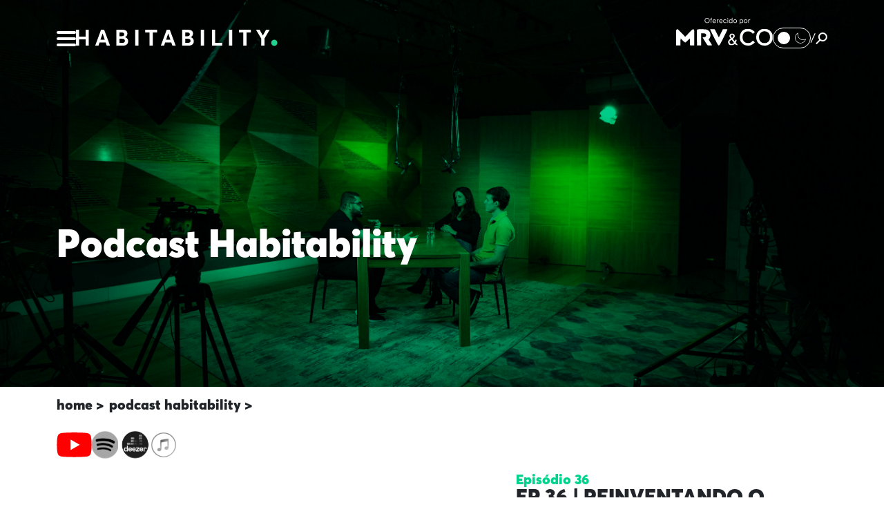

--- FILE ---
content_type: text/html; charset=UTF-8
request_url: https://habitability.com.br/podcast/ep-36-reinventando-o-futuro-novas-maneiras-de-consumir/
body_size: 21060
content:
<!doctype html>
<html class="no-js" lang="pt-br">
<head>
    <meta charset="utf-8">
    <meta http-equiv="X-UA-Compatible" content="IE=edge,chrome=1">
    
    <meta name="description" content="">
    <meta name="viewport" content="width=device-width, initial-scale=1">

    <meta name='robots' content='index, follow, max-image-preview:large, max-snippet:-1, max-video-preview:-1' />

	<!-- This site is optimized with the Yoast SEO plugin v26.7 - https://yoast.com/wordpress/plugins/seo/ -->
	<title>EP 36 | Reinventando o futuro: novas maneiras de consumir - Habitability</title>
	<link rel="canonical" href="https://habitability.com.br/podcast/ep-36-reinventando-o-futuro-novas-maneiras-de-consumir/" />
	<meta property="og:locale" content="pt_BR" />
	<meta property="og:type" content="article" />
	<meta property="og:title" content="EP 36 | Reinventando o futuro: novas maneiras de consumir - Habitability" />
	<meta property="og:description" content="No 36º episódio do Habitability, convidamos Bruno Yamanaka e Andrea Mendonça para reimaginarmos juntos o futuro do consumo." />
	<meta property="og:url" content="https://habitability.com.br/podcast/ep-36-reinventando-o-futuro-novas-maneiras-de-consumir/" />
	<meta property="og:site_name" content="Habitability" />
	<meta property="article:modified_time" content="2023-08-31T12:32:06+00:00" />
	<meta property="og:image" content="https://habitability.com.br/wp-content/uploads/2023/08/ep-36-podcast-youtube.webp" />
	<meta property="og:image:width" content="1280" />
	<meta property="og:image:height" content="720" />
	<meta property="og:image:type" content="image/webp" />
	<meta name="twitter:card" content="summary_large_image" />
	<meta name="twitter:label1" content="Est. tempo de leitura" />
	<meta name="twitter:data1" content="1 minuto" />
	<script type="application/ld+json" class="yoast-schema-graph">{"@context":"https://schema.org","@graph":[{"@type":"WebPage","@id":"https://habitability.com.br/podcast/ep-36-reinventando-o-futuro-novas-maneiras-de-consumir/","url":"https://habitability.com.br/podcast/ep-36-reinventando-o-futuro-novas-maneiras-de-consumir/","name":"EP 36 | Reinventando o futuro: novas maneiras de consumir - Habitability","isPartOf":{"@id":"https://habitability.com.br/#website"},"primaryImageOfPage":{"@id":"https://habitability.com.br/podcast/ep-36-reinventando-o-futuro-novas-maneiras-de-consumir/#primaryimage"},"image":{"@id":"https://habitability.com.br/podcast/ep-36-reinventando-o-futuro-novas-maneiras-de-consumir/#primaryimage"},"thumbnailUrl":"https://habitability.com.br/wp-content/uploads/2023/08/ep-36-podcast-youtube.webp","datePublished":"2023-08-29T00:23:29+00:00","dateModified":"2023-08-31T12:32:06+00:00","breadcrumb":{"@id":"https://habitability.com.br/podcast/ep-36-reinventando-o-futuro-novas-maneiras-de-consumir/#breadcrumb"},"inLanguage":"pt-BR","potentialAction":[{"@type":"ReadAction","target":["https://habitability.com.br/podcast/ep-36-reinventando-o-futuro-novas-maneiras-de-consumir/"]}]},{"@type":"ImageObject","inLanguage":"pt-BR","@id":"https://habitability.com.br/podcast/ep-36-reinventando-o-futuro-novas-maneiras-de-consumir/#primaryimage","url":"https://habitability.com.br/wp-content/uploads/2023/08/ep-36-podcast-youtube.webp","contentUrl":"https://habitability.com.br/wp-content/uploads/2023/08/ep-36-podcast-youtube.webp","width":1280,"height":720},{"@type":"BreadcrumbList","@id":"https://habitability.com.br/podcast/ep-36-reinventando-o-futuro-novas-maneiras-de-consumir/#breadcrumb","itemListElement":[{"@type":"ListItem","position":1,"name":"Início","item":"https://habitability.com.br/"},{"@type":"ListItem","position":2,"name":"EP 36 | Reinventando o futuro: novas maneiras de consumir"}]},{"@type":"WebSite","@id":"https://habitability.com.br/#website","url":"https://habitability.com.br/","name":"Habitability","description":"- Com vista para o futuro","potentialAction":[{"@type":"SearchAction","target":{"@type":"EntryPoint","urlTemplate":"https://habitability.com.br/?s={search_term_string}"},"query-input":{"@type":"PropertyValueSpecification","valueRequired":true,"valueName":"search_term_string"}}],"inLanguage":"pt-BR"}]}</script>
	<!-- / Yoast SEO plugin. -->


<link rel='dns-prefetch' href='//cdn.jsdelivr.net' />
<link rel="alternate" title="oEmbed (JSON)" type="application/json+oembed" href="https://habitability.com.br/wp-json/oembed/1.0/embed?url=https%3A%2F%2Fhabitability.com.br%2Fpodcast%2Fep-36-reinventando-o-futuro-novas-maneiras-de-consumir%2F" />
<link rel="alternate" title="oEmbed (XML)" type="text/xml+oembed" href="https://habitability.com.br/wp-json/oembed/1.0/embed?url=https%3A%2F%2Fhabitability.com.br%2Fpodcast%2Fep-36-reinventando-o-futuro-novas-maneiras-de-consumir%2F&#038;format=xml" />
<style id='wp-img-auto-sizes-contain-inline-css' type='text/css'>
img:is([sizes=auto i],[sizes^="auto," i]){contain-intrinsic-size:3000px 1500px}
/*# sourceURL=wp-img-auto-sizes-contain-inline-css */
</style>
<style id='wp-block-library-inline-css' type='text/css'>
:root{--wp-block-synced-color:#7a00df;--wp-block-synced-color--rgb:122,0,223;--wp-bound-block-color:var(--wp-block-synced-color);--wp-editor-canvas-background:#ddd;--wp-admin-theme-color:#007cba;--wp-admin-theme-color--rgb:0,124,186;--wp-admin-theme-color-darker-10:#006ba1;--wp-admin-theme-color-darker-10--rgb:0,107,160.5;--wp-admin-theme-color-darker-20:#005a87;--wp-admin-theme-color-darker-20--rgb:0,90,135;--wp-admin-border-width-focus:2px}@media (min-resolution:192dpi){:root{--wp-admin-border-width-focus:1.5px}}.wp-element-button{cursor:pointer}:root .has-very-light-gray-background-color{background-color:#eee}:root .has-very-dark-gray-background-color{background-color:#313131}:root .has-very-light-gray-color{color:#eee}:root .has-very-dark-gray-color{color:#313131}:root .has-vivid-green-cyan-to-vivid-cyan-blue-gradient-background{background:linear-gradient(135deg,#00d084,#0693e3)}:root .has-purple-crush-gradient-background{background:linear-gradient(135deg,#34e2e4,#4721fb 50%,#ab1dfe)}:root .has-hazy-dawn-gradient-background{background:linear-gradient(135deg,#faaca8,#dad0ec)}:root .has-subdued-olive-gradient-background{background:linear-gradient(135deg,#fafae1,#67a671)}:root .has-atomic-cream-gradient-background{background:linear-gradient(135deg,#fdd79a,#004a59)}:root .has-nightshade-gradient-background{background:linear-gradient(135deg,#330968,#31cdcf)}:root .has-midnight-gradient-background{background:linear-gradient(135deg,#020381,#2874fc)}:root{--wp--preset--font-size--normal:16px;--wp--preset--font-size--huge:42px}.has-regular-font-size{font-size:1em}.has-larger-font-size{font-size:2.625em}.has-normal-font-size{font-size:var(--wp--preset--font-size--normal)}.has-huge-font-size{font-size:var(--wp--preset--font-size--huge)}.has-text-align-center{text-align:center}.has-text-align-left{text-align:left}.has-text-align-right{text-align:right}.has-fit-text{white-space:nowrap!important}#end-resizable-editor-section{display:none}.aligncenter{clear:both}.items-justified-left{justify-content:flex-start}.items-justified-center{justify-content:center}.items-justified-right{justify-content:flex-end}.items-justified-space-between{justify-content:space-between}.screen-reader-text{border:0;clip-path:inset(50%);height:1px;margin:-1px;overflow:hidden;padding:0;position:absolute;width:1px;word-wrap:normal!important}.screen-reader-text:focus{background-color:#ddd;clip-path:none;color:#444;display:block;font-size:1em;height:auto;left:5px;line-height:normal;padding:15px 23px 14px;text-decoration:none;top:5px;width:auto;z-index:100000}html :where(.has-border-color){border-style:solid}html :where([style*=border-top-color]){border-top-style:solid}html :where([style*=border-right-color]){border-right-style:solid}html :where([style*=border-bottom-color]){border-bottom-style:solid}html :where([style*=border-left-color]){border-left-style:solid}html :where([style*=border-width]){border-style:solid}html :where([style*=border-top-width]){border-top-style:solid}html :where([style*=border-right-width]){border-right-style:solid}html :where([style*=border-bottom-width]){border-bottom-style:solid}html :where([style*=border-left-width]){border-left-style:solid}html :where(img[class*=wp-image-]){height:auto;max-width:100%}:where(figure){margin:0 0 1em}html :where(.is-position-sticky){--wp-admin--admin-bar--position-offset:var(--wp-admin--admin-bar--height,0px)}@media screen and (max-width:600px){html :where(.is-position-sticky){--wp-admin--admin-bar--position-offset:0px}}
/*wp_block_styles_on_demand_placeholder:696e71bfeb19a*/
/*# sourceURL=wp-block-library-inline-css */
</style>
<style id='classic-theme-styles-inline-css' type='text/css'>
/*! This file is auto-generated */
.wp-block-button__link{color:#fff;background-color:#32373c;border-radius:9999px;box-shadow:none;text-decoration:none;padding:calc(.667em + 2px) calc(1.333em + 2px);font-size:1.125em}.wp-block-file__button{background:#32373c;color:#fff;text-decoration:none}
/*# sourceURL=/wp-includes/css/classic-themes.min.css */
</style>
<link rel='stylesheet' id='wp-bootstrap-blocks-styles-css' href='https://habitability.com.br/wp-content/plugins/wp-bootstrap-blocks/build/style-index.css?ver=5.2.1' type='text/css' media='all' />
<link rel='stylesheet' id='Barões CMS Gestor-css' href='https://habitability.com.br/wp-content/plugins/baroes-post-sync/public/css/baroes-post-sync-public.css?ver=1.0.0' type='text/css' media='all' />
<link rel='stylesheet' id='bootstrap-css-css' href='https://cdn.jsdelivr.net/npm/bootstrap@5.0.2/dist/css/bootstrap.min.css?ver=6.9' type='text/css' media='all' />
<link rel='stylesheet' id='main-css-css' href='https://habitability.com.br/wp-content/themes/b2b/assets/css/frontend.min.css?v=xx04092024&#038;ver=6.9' type='text/css' media='all' />
<link rel='stylesheet' id='moove_gdpr_frontend-css' href='https://habitability.com.br/wp-content/plugins/gdpr-cookie-compliance/dist/styles/gdpr-main.css?ver=5.0.9' type='text/css' media='all' />
<style id='moove_gdpr_frontend-inline-css' type='text/css'>
#moove_gdpr_cookie_modal,#moove_gdpr_cookie_info_bar,.gdpr_cookie_settings_shortcode_content{font-family:&#039;Nunito&#039;,sans-serif}#moove_gdpr_save_popup_settings_button{background-color:#373737;color:#fff}#moove_gdpr_save_popup_settings_button:hover{background-color:#000}#moove_gdpr_cookie_info_bar .moove-gdpr-info-bar-container .moove-gdpr-info-bar-content a.mgbutton,#moove_gdpr_cookie_info_bar .moove-gdpr-info-bar-container .moove-gdpr-info-bar-content button.mgbutton{background-color:#006b40}#moove_gdpr_cookie_modal .moove-gdpr-modal-content .moove-gdpr-modal-footer-content .moove-gdpr-button-holder a.mgbutton,#moove_gdpr_cookie_modal .moove-gdpr-modal-content .moove-gdpr-modal-footer-content .moove-gdpr-button-holder button.mgbutton,.gdpr_cookie_settings_shortcode_content .gdpr-shr-button.button-green{background-color:#006b40;border-color:#006b40}#moove_gdpr_cookie_modal .moove-gdpr-modal-content .moove-gdpr-modal-footer-content .moove-gdpr-button-holder a.mgbutton:hover,#moove_gdpr_cookie_modal .moove-gdpr-modal-content .moove-gdpr-modal-footer-content .moove-gdpr-button-holder button.mgbutton:hover,.gdpr_cookie_settings_shortcode_content .gdpr-shr-button.button-green:hover{background-color:#fff;color:#006b40}#moove_gdpr_cookie_modal .moove-gdpr-modal-content .moove-gdpr-modal-close i,#moove_gdpr_cookie_modal .moove-gdpr-modal-content .moove-gdpr-modal-close span.gdpr-icon{background-color:#006b40;border:1px solid #006b40}#moove_gdpr_cookie_info_bar span.moove-gdpr-infobar-allow-all.focus-g,#moove_gdpr_cookie_info_bar span.moove-gdpr-infobar-allow-all:focus,#moove_gdpr_cookie_info_bar button.moove-gdpr-infobar-allow-all.focus-g,#moove_gdpr_cookie_info_bar button.moove-gdpr-infobar-allow-all:focus,#moove_gdpr_cookie_info_bar span.moove-gdpr-infobar-reject-btn.focus-g,#moove_gdpr_cookie_info_bar span.moove-gdpr-infobar-reject-btn:focus,#moove_gdpr_cookie_info_bar button.moove-gdpr-infobar-reject-btn.focus-g,#moove_gdpr_cookie_info_bar button.moove-gdpr-infobar-reject-btn:focus,#moove_gdpr_cookie_info_bar span.change-settings-button.focus-g,#moove_gdpr_cookie_info_bar span.change-settings-button:focus,#moove_gdpr_cookie_info_bar button.change-settings-button.focus-g,#moove_gdpr_cookie_info_bar button.change-settings-button:focus{-webkit-box-shadow:0 0 1px 3px #006b40;-moz-box-shadow:0 0 1px 3px #006b40;box-shadow:0 0 1px 3px #006b40}#moove_gdpr_cookie_modal .moove-gdpr-modal-content .moove-gdpr-modal-close i:hover,#moove_gdpr_cookie_modal .moove-gdpr-modal-content .moove-gdpr-modal-close span.gdpr-icon:hover,#moove_gdpr_cookie_info_bar span[data-href]>u.change-settings-button{color:#006b40}#moove_gdpr_cookie_modal .moove-gdpr-modal-content .moove-gdpr-modal-left-content #moove-gdpr-menu li.menu-item-selected a span.gdpr-icon,#moove_gdpr_cookie_modal .moove-gdpr-modal-content .moove-gdpr-modal-left-content #moove-gdpr-menu li.menu-item-selected button span.gdpr-icon{color:inherit}#moove_gdpr_cookie_modal .moove-gdpr-modal-content .moove-gdpr-modal-left-content #moove-gdpr-menu li a span.gdpr-icon,#moove_gdpr_cookie_modal .moove-gdpr-modal-content .moove-gdpr-modal-left-content #moove-gdpr-menu li button span.gdpr-icon{color:inherit}#moove_gdpr_cookie_modal .gdpr-acc-link{line-height:0;font-size:0;color:transparent;position:absolute}#moove_gdpr_cookie_modal .moove-gdpr-modal-content .moove-gdpr-modal-close:hover i,#moove_gdpr_cookie_modal .moove-gdpr-modal-content .moove-gdpr-modal-left-content #moove-gdpr-menu li a,#moove_gdpr_cookie_modal .moove-gdpr-modal-content .moove-gdpr-modal-left-content #moove-gdpr-menu li button,#moove_gdpr_cookie_modal .moove-gdpr-modal-content .moove-gdpr-modal-left-content #moove-gdpr-menu li button i,#moove_gdpr_cookie_modal .moove-gdpr-modal-content .moove-gdpr-modal-left-content #moove-gdpr-menu li a i,#moove_gdpr_cookie_modal .moove-gdpr-modal-content .moove-gdpr-tab-main .moove-gdpr-tab-main-content a:hover,#moove_gdpr_cookie_info_bar.moove-gdpr-dark-scheme .moove-gdpr-info-bar-container .moove-gdpr-info-bar-content a.mgbutton:hover,#moove_gdpr_cookie_info_bar.moove-gdpr-dark-scheme .moove-gdpr-info-bar-container .moove-gdpr-info-bar-content button.mgbutton:hover,#moove_gdpr_cookie_info_bar.moove-gdpr-dark-scheme .moove-gdpr-info-bar-container .moove-gdpr-info-bar-content a:hover,#moove_gdpr_cookie_info_bar.moove-gdpr-dark-scheme .moove-gdpr-info-bar-container .moove-gdpr-info-bar-content button:hover,#moove_gdpr_cookie_info_bar.moove-gdpr-dark-scheme .moove-gdpr-info-bar-container .moove-gdpr-info-bar-content span.change-settings-button:hover,#moove_gdpr_cookie_info_bar.moove-gdpr-dark-scheme .moove-gdpr-info-bar-container .moove-gdpr-info-bar-content button.change-settings-button:hover,#moove_gdpr_cookie_info_bar.moove-gdpr-dark-scheme .moove-gdpr-info-bar-container .moove-gdpr-info-bar-content u.change-settings-button:hover,#moove_gdpr_cookie_info_bar span[data-href]>u.change-settings-button,#moove_gdpr_cookie_info_bar.moove-gdpr-dark-scheme .moove-gdpr-info-bar-container .moove-gdpr-info-bar-content a.mgbutton.focus-g,#moove_gdpr_cookie_info_bar.moove-gdpr-dark-scheme .moove-gdpr-info-bar-container .moove-gdpr-info-bar-content button.mgbutton.focus-g,#moove_gdpr_cookie_info_bar.moove-gdpr-dark-scheme .moove-gdpr-info-bar-container .moove-gdpr-info-bar-content a.focus-g,#moove_gdpr_cookie_info_bar.moove-gdpr-dark-scheme .moove-gdpr-info-bar-container .moove-gdpr-info-bar-content button.focus-g,#moove_gdpr_cookie_info_bar.moove-gdpr-dark-scheme .moove-gdpr-info-bar-container .moove-gdpr-info-bar-content a.mgbutton:focus,#moove_gdpr_cookie_info_bar.moove-gdpr-dark-scheme .moove-gdpr-info-bar-container .moove-gdpr-info-bar-content button.mgbutton:focus,#moove_gdpr_cookie_info_bar.moove-gdpr-dark-scheme .moove-gdpr-info-bar-container .moove-gdpr-info-bar-content a:focus,#moove_gdpr_cookie_info_bar.moove-gdpr-dark-scheme .moove-gdpr-info-bar-container .moove-gdpr-info-bar-content button:focus,#moove_gdpr_cookie_info_bar.moove-gdpr-dark-scheme .moove-gdpr-info-bar-container .moove-gdpr-info-bar-content span.change-settings-button.focus-g,span.change-settings-button:focus,button.change-settings-button.focus-g,button.change-settings-button:focus,#moove_gdpr_cookie_info_bar.moove-gdpr-dark-scheme .moove-gdpr-info-bar-container .moove-gdpr-info-bar-content u.change-settings-button.focus-g,#moove_gdpr_cookie_info_bar.moove-gdpr-dark-scheme .moove-gdpr-info-bar-container .moove-gdpr-info-bar-content u.change-settings-button:focus{color:#006b40}#moove_gdpr_cookie_modal .moove-gdpr-branding.focus-g span,#moove_gdpr_cookie_modal .moove-gdpr-modal-content .moove-gdpr-tab-main a.focus-g,#moove_gdpr_cookie_modal .moove-gdpr-modal-content .moove-gdpr-tab-main .gdpr-cd-details-toggle.focus-g{color:#006b40}#moove_gdpr_cookie_modal.gdpr_lightbox-hide{display:none}
/*# sourceURL=moove_gdpr_frontend-inline-css */
</style>
<script type="75e5ee5a5a7834b68c680c2a-text/javascript" src="https://habitability.com.br/wp-content/uploads/hummingbird-assets/a985413bdbf74d1f569e7e97251a7588.js" id="wphb-1-js"></script>
<script type="75e5ee5a5a7834b68c680c2a-text/javascript" src="https://habitability.com.br/wp-content/plugins/baroes-post-sync/public/js/baroes-post-sync-public.js?ver=1.0.0" id="Barões CMS Gestor-js"></script>
<script type="75e5ee5a5a7834b68c680c2a-text/javascript" src="https://cdn.jsdelivr.net/npm/bootstrap@5.0.2/dist/js/bootstrap.bundle.min.js?ver=6.9" id="bootstrap-js-js"></script>
<link rel='shortlink' href='https://habitability.com.br/?p=11394' />
<style type="text/css">.blue-message {
    background-color: #3399ff;
    color: #ffffff;
    text-shadow: none;
    font-size: 16px;
    line-height: 24px;
    padding: 10px;
    padding-top: 10px;
    padding-right: 10px;
    padding-bottom: 10px;
    padding-left: 10px;
}.green-message {
    background-color: #8cc14c;
    color: #ffffff;
    text-shadow: none;
    font-size: 16px;
    line-height: 24px;
    padding: 10px;
    padding-top: 10px;
    padding-right: 10px;
    padding-bottom: 10px;
    padding-left: 10px;
}.orange-message {
    background-color: #faa732;
    color: #ffffff;
    text-shadow: none;
    font-size: 16px;
    line-height: 24px;
    padding: 10px;
    padding-top: 10px;
    padding-right: 10px;
    padding-bottom: 10px;
    padding-left: 10px;
}.red-message {
    background-color: #da4d31;
    color: #ffffff;
    text-shadow: none;
    font-size: 16px;
    line-height: 24px;
    padding: 10px;
    padding-top: 10px;
    padding-right: 10px;
    padding-bottom: 10px;
    padding-left: 10px;
}.grey-message {
    background-color: #53555c;
    color: #ffffff;
    text-shadow: none;
    font-size: 16px;
    line-height: 24px;
    padding: 10px;
    padding-top: 10px;
    padding-right: 10px;
    padding-bottom: 10px;
    padding-left: 10px;
}.left-block {
    background: radial-gradient(ellipse at center center, #ffffff 0%, #f2f2f2 100%);
    color: #8b8e97;
    padding: 10px;
    padding-top: 10px;
    padding-right: 10px;
    padding-bottom: 10px;
    padding-left: 10px;
    margin: 10px;
    margin-top: 10px;
    margin-right: 10px;
    margin-bottom: 10px;
    margin-left: 10px;
    float: left;
}.right-block {
    background: radial-gradient(ellipse at center center, #ffffff 0%, #f2f2f2 100%);
    color: #8b8e97;
    padding: 10px;
    padding-top: 10px;
    padding-right: 10px;
    padding-bottom: 10px;
    padding-left: 10px;
    margin: 10px;
    margin-top: 10px;
    margin-right: 10px;
    margin-bottom: 10px;
    margin-left: 10px;
    float: right;
}.blockquotes {
    background-color: none;
    border-left: 5px solid #f1f1f1;
    color: #8B8E97;
    font-size: 16px;
    font-style: italic;
    line-height: 22px;
    padding-left: 15px;
    padding: 10px;
    padding-top: 10px;
    padding-right: 10px;
    padding-bottom: 10px;
    width: 60%;
    float: left;
}</style><link rel="icon" href="https://habitability.com.br/wp-content/uploads/2021/09/cropped-favicon-habitability-87x85.png" sizes="32x32" />
<link rel="icon" href="https://habitability.com.br/wp-content/uploads/2021/09/cropped-favicon-habitability-300x300.png" sizes="192x192" />
<link rel="apple-touch-icon" href="https://habitability.com.br/wp-content/uploads/2021/09/cropped-favicon-habitability-300x300.png" />
<meta name="msapplication-TileImage" content="https://habitability.com.br/wp-content/uploads/2021/09/cropped-favicon-habitability-300x300.png" />
		<style type="text/css" id="wp-custom-css">
			.evento-premio-habitability {
	margin-top: -50px !important;
}
body.home #main {
    margin-top: 50px!important;
}		</style>
		
    <link rel="preconnect" href="https://fonts.googleapis.com">
    <link rel="preconnect" href="https://fonts.gstatic.com" crossorigin>

<!-- Start GPT Tag -->
<script async src='https://securepubads.g.doubleclick.net/tag/js/gpt.js' type="75e5ee5a5a7834b68c680c2a-text/javascript"></script>
<script type="75e5ee5a5a7834b68c680c2a-text/javascript">
    window.googletag = window.googletag || {cmd: []};
    googletag.cmd.push(function() {
        var mapping1 = googletag.sizeMapping()
                                .addSize([970, 90], [[970, 90]])
                                .addSize([300, 250], [[300, 250]])
                                .build();

        googletag.defineSlot('/21616378801/habitability', [[970,90],[300,250]], 'div-gpt-ad-4740886-1')
                .defineSizeMapping(mapping1)
                .addService(googletag.pubads());
        googletag.defineSlot('/21616378801/habitability', [[300,600]], 'div-gpt-ad-4740886-2')
                .addService(googletag.pubads());
        googletag.defineSlot('/21616378801/habitability', [[300,250]], 'div-gpt-ad-4740886-3')
                .addService(googletag.pubads());

        googletag.pubads().enableSingleRequest();
        googletag.pubads().collapseEmptyDivs();
        googletag.pubads().setCentering(true);
        googletag.enableServices();
    });
</script>
<!-- End GPT Tag -->


<!-- After adding this script, call setConsentBannerParams({uuid: <unique id> }) to set
unique ID for a customer. -->
<script type="75e5ee5a5a7834b68c680c2a-text/javascript">
(function () {
var s = document.createElement('script');
s.src = 'https://cdn-prod.securiti.ai/consent/cookie-consent-sdk-loader.js';
s.setAttribute('data-tenant-uuid', '5deee4b6-3c42-4239-a61f-8eb58012473c');
s.setAttribute('data-domain-uuid', 'e72dc2e5-570c-4c79-8f55-0814b2e118e7');
s.setAttribute('data-backend-url', 'https://app.securiti.ai');
s.setAttribute('data-skip-css', 'false');
s.defer = true;
var parent_node = document.head || document.body;
parent_node.appendChild(s);
})()
</script>




<!-- Google tag 4 (gtag.js) -->
<script async src="https://www.googletagmanager.com/gtag/js?id=G-8K4KXG59Z2" type="75e5ee5a5a7834b68c680c2a-text/javascript"></script>
<script type="75e5ee5a5a7834b68c680c2a-text/javascript">
window.dataLayer = window.dataLayer || [];
function gtag(){dataLayer.push(arguments);}
gtag('js', new Date());
gtag('config', 'G-8K4KXG59Z2');
</script>

<meta name="google-site-verification" content="FVUu4e5VrudYc0bCYU1hdE54EZYCKUPRpuO7Kv6RTFY" />



<style>
footer.footer .d-flex.justify-content-md-between.gap-4.mb-md-4 .footer-menu-col:first-child h3  {
   text-indent: -1000px;
   overflow: hidden;
   position: relative;
   height: 15px;
}
footer.footer .d-flex.justify-content-md-between.gap-4.mb-md-4 .footer-menu-col:first-child h3::after {
   content: 'Editorias';
   display: block;
   text-indent: 0;
   top: -15px;
   position: relative;
}

body.home #main {
    margin-top: 0px!important;
}

body.single .prose h3 {
    font-size: 20px;
    line-height: 1.3;
}
@media only screen and (max-width: 575px) {
     body.single .prose h3 {
        font-size: 18px;
        line-height: 1.3;
     }
}

.category .banner.text-center{display:none;}

body.home .ws-section-list .ver-todos {
     visibility: hidden;
}

.hero-home__background:after {
    background: linear-gradient(180deg,#21252900 5.46%,rgba(16,18,20,0) 42.57%,rgba(0,0,0,0) 50.84%,rgba(11,13,14,0) 56.66%,#212529 100%);
}

body.home .card-podcast .card-podcast__content .headline-3 {
    display: none;
}

@media only screen and (max-width: 575px) {
   .page-template-page-podcast .crd__listing.crd__listing--zigzag .crd__inner .crd__content .crd__title h2 {
      font-size: 14px;
      line-height: 14px;
   }
  .page-template-page-podcast .crd__listing.crd__listing--zigzag .crd__inner .crd__content .crd__excerpt p {
    font-size: 14px;
  }
}

.newsletter__form__field label.sr-only {
  display: none;
}

.prose h3 a,
.prose h4 a {
color: #079d56;
}

.page-template-page-podcast .hero-podcast__background:after {
   background: none;
}

.page-template-page-podcast .crd__listing--zigzag>:nth-child(even) .crd__inner .crd__content {
  order: 2;
}

.page-template-page-matriz-newsletter .bodyPage .newsPreview .verCompleta {
   margin-top: 25px;
}

.read-more .alm-listing {
   gap: 35px 0 !important;
}

@media (max-width: 600px) {
.read-more .alm-listing {
   gap: 25px 0 !important;
}
}

footer.footer .justify-content-md-start div:nth-child(2) {
    display: none!important;
}

.home .hero-home__content>a {
   display: inline-flex !important;
}

.footer .logo-footer img {
height: auto
}

.drawer-nav__menu-2 {
    display: none;
}

* {
  font-family: averta, sans-serif !important;
}

</style>

<script type="75e5ee5a5a7834b68c680c2a-text/javascript">
function atualizarCopyrightEspecifico() {
    if (window.location.href.includes('/newsletter-habitability/')) {
        const elementos = document.querySelectorAll('p');
        
        elementos.forEach(elemento => {
            const estilo = elemento.getAttribute('style');
            const texto = elemento.innerHTML;
            
            if (estilo && texto.includes('Copyright © 2024')) {
                if (estilo.includes('font-family: verdana !important') &&
                    estilo.includes('color: #212529') &&
                    estilo.includes('font-size: 12px') &&
                    estilo.includes('text-align: center')) {
                    
                    elemento.innerHTML = elemento.innerHTML.replace('2024', '2025');
                }
            }
        });
    }
}

document.addEventListener('DOMContentLoaded', atualizarCopyrightEspecifico);
window.addEventListener('load', atualizarCopyrightEspecifico);
</script>

</head>
<body class="wp-singular podcast-template-default single single-podcast postid-11394 wp-theme-b2b">

<div class="header-sensor"></div>

<header class="header py-md-4 py-2">
    <div class="container py-2">
        <div class="row">
            <div class="col-12 d-flex justify-content-between">
                <div class="logo-menu">
                    <a href="#" class="menu-btn" aria-label="Menu">
                        <img width="28" height="22" src="https://habitability.com.br/wp-content/themes/b2b/assets/images/Menu.svg" alt="Menu icon">
                    </a>
                    <a href="https://habitability.com.br" class="logo">
                        <img width="292" height="24" src="https://habitability.com.br/wp-content/themes/b2b/assets/images/logo.svg" alt="Habitability">
                    </a>
                </div>

                <div class="d-flex align-items-center right-side">
                    <a href="https://mrveco.com.br/?utm_source=habitability" target="_blank">
                        <img src="https://habitability.com.br/wp-content/themes/b2b/assets/images/oferecido-por--v2.svg" alt="Oferecido por MRV&CO" class="mrveco-logo">
                    </a>
                    <div class="dark-mode-search">
                        <div class="dark-mode-switch">
    <input type="checkbox" id="darkmode-toggle" aria-label="Modo noturno"/>
    <label for="darkmode-toggle" aria-label="Alternar Modo noturno/Modo claro">
        <svg version="1.1" class="sun" xmlns="http://www.w3.org/2000/svg" xmlns:xlink="http://www.w3.org/1999/xlink" x="0px" y="0px" viewBox="0 0 496 496" style="enable-background:new 0 0 496 496;" xml:space="preserve">
		    <rect x="152.994" y="58.921" transform="matrix(0.3827 0.9239 -0.9239 0.3827 168.6176 -118.5145)" width="40.001" height="16"/>
            <rect x="46.9" y="164.979" transform="matrix(0.9239 0.3827 -0.3827 0.9239 71.29 -12.4346)" width="40.001" height="16"/>
            <rect x="46.947" y="315.048" transform="matrix(0.9239 -0.3827 0.3827 0.9239 -118.531 50.2116)" width="40.001" height="16"/>

            <rect x="164.966" y="409.112" transform="matrix(-0.9238 -0.3828 0.3828 -0.9238 168.4872 891.7491)" width="16" height="39.999"/>

            <rect x="303.031" y="421.036" transform="matrix(-0.3827 -0.9239 0.9239 -0.3827 50.2758 891.6655)" width="40.001" height="16"/>

            <rect x="409.088" y="315.018" transform="matrix(-0.9239 -0.3827 0.3827 -0.9239 701.898 785.6559)" width="40.001" height="16"/>

            <rect x="409.054" y="165.011" transform="matrix(-0.9239 0.3827 -0.3827 -0.9239 891.6585 168.6574)" width="40.001" height="16"/>
            <rect x="315.001" y="46.895" transform="matrix(0.9238 0.3828 -0.3828 0.9238 50.212 -118.5529)" width="16" height="39.999"/>
            <path d="M248,88c-88.224,0-160,71.776-160,160s71.776,160,160,160s160-71.776,160-160S336.224,88,248,88z M248,392
				c-79.4,0-144-64.6-144-144s64.6-144,144-144s144,64.6,144,144S327.4,392,248,392z"/>
            <rect x="240" width="16" height="72"/>
            <rect x="62.097" y="90.096" transform="matrix(0.7071 0.7071 -0.7071 0.7071 98.0963 -40.6334)" width="71.999" height="16"/>
            <rect y="240" width="72" height="16"/>

            <rect x="90.091" y="361.915" transform="matrix(-0.7071 -0.7071 0.7071 -0.7071 -113.9157 748.643)" width="16" height="71.999"/>
            <rect x="240" y="424" width="16" height="72"/>

            <rect x="361.881" y="389.915" transform="matrix(-0.7071 -0.7071 0.7071 -0.7071 397.8562 960.6281)" width="71.999" height="16"/>
            <rect x="424" y="240" width="72" height="16"/>
            <rect x="389.911" y="62.091" transform="matrix(0.7071 0.7071 -0.7071 0.7071 185.9067 -252.6357)" width="16" height="71.999"/>
	    </svg>
        <svg version="1.1" class="moon" xmlns="http://www.w3.org/2000/svg" xmlns:xlink="http://www.w3.org/1999/xlink" x="0px" y="0px" viewBox="0 0 49.739 49.739" style="enable-background:new 0 0 49.739 49.739;" xml:space="preserve">
		    <path d="M25.068,48.889c-9.173,0-18.017-5.06-22.396-13.804C-3.373,23.008,1.164,8.467,13.003,1.979l2.061-1.129l-0.615,2.268
       c-1.479,5.459-0.899,11.25,1.633,16.306c2.75,5.493,7.476,9.587,13.305,11.526c5.831,1.939,12.065,1.492,17.559-1.258v0
       c0.25-0.125,0.492-0.258,0.734-0.391l2.061-1.13l-0.585,2.252c-1.863,6.873-6.577,12.639-12.933,15.822
       C32.639,48.039,28.825,48.888,25.068,48.889z M12.002,4.936c-9.413,6.428-12.756,18.837-7.54,29.253
       c5.678,11.34,19.522,15.945,30.864,10.268c5.154-2.582,9.136-7.012,11.181-12.357c-5.632,2.427-11.882,2.702-17.752,0.748
       c-6.337-2.108-11.473-6.557-14.463-12.528C11.899,15.541,11.11,10.16,12.002,4.936z"/>
	    </svg>
    </label>
</div>
                        <span>/</span>
                        <a href="#" class="search-btn" aria-label="Pesquisar">
                            <img width="17" height="18" src="https://habitability.com.br/wp-content/themes/b2b/assets/images/Search.svg" alt="Search icon">
                        </a>
                    </div>
                </div>
            </div>
        </div>
    </div>
</header>
<!-- /#header -->

<nav class="drawer-nav">
    <div class="drawer-nav__inner">
        <a href="#" class="close-menu-btn" aria-label="Fechar Menu">
            <img width="19" height="19" src="https://habitability.com.br/wp-content/themes/b2b/assets/images/Close.svg" alt="Close icon">
        </a>

        <a href="https://habitability.com.br">
            <img
                width ="337"
                height="42"
                src="https://habitability.com.br/wp-content/themes/b2b/assets/images/logo-menu.svg"
                alt="Habitability"
                class="mb-3 drawer-logo-hab"
            >
        </a>

        <div class="drawer-nav__menu-1 border-bottom" style="border-color: #000 !important; padding-bottom: 1rem">
            <ul id="menu-menu-1" class="menu"><li id="menu-item-101" class="menu-item menu-item-type-taxonomy menu-item-object-category menu-item-101"><a href="https://habitability.com.br/mercado/">Mercado</a></li>
<li id="menu-item-102" class="menu-item menu-item-type-taxonomy menu-item-object-category menu-item-102"><a href="https://habitability.com.br/impacto-positivo/">Impacto Positivo</a></li>
<li id="menu-item-103" class="menu-item menu-item-type-taxonomy menu-item-object-category menu-item-103"><a href="https://habitability.com.br/inovacao/">Inovação</a></li>
<li id="menu-item-17371" class="menu-item menu-item-type-post_type menu-item-object-page menu-item-17371"><a href="https://habitability.com.br/podcast-habitability/">Podcast</a></li>
<li id="menu-item-17372" class="menu-item menu-item-type-post_type menu-item-object-page menu-item-17372"><a href="https://habitability.com.br/inscricao-newsletter/">Newsletter</a></li>
</ul>        </div>

        <div class="drawer-nav__menu-2 border-bottom" style="border-color: #000 !important; padding-bottom: 1rem">
            <ul id="menu-menu-secundario" class="menu"><li id="menu-item-18684" class="menu-item menu-item-type-taxonomy menu-item-object-category menu-item-18684"><a href="https://habitability.com.br/mercado/">Mercado</a></li>
<li id="menu-item-18682" class="menu-item menu-item-type-taxonomy menu-item-object-category menu-item-18682"><a href="https://habitability.com.br/impacto-positivo/">Impacto Positivo</a></li>
<li id="menu-item-18683" class="menu-item menu-item-type-taxonomy menu-item-object-category menu-item-18683"><a href="https://habitability.com.br/inovacao/">Inovação</a></li>
<li id="menu-item-18685" class="menu-item menu-item-type-post_type menu-item-object-page menu-item-18685"><a href="https://habitability.com.br/podcast-habitability/">Podcast</a></li>
<li id="menu-item-18681" class="menu-item menu-item-type-post_type menu-item-object-page menu-item-18681"><a href="https://habitability.com.br/inscricao-newsletter/">Newsletter</a></li>
</ul>        </div>

        <div class="drawer-nav__menu-3">
            <div class="row">
                <div class="col-12 col-md-12">
                    <ul id="menu-menu-institucional" class="menu"><li id="menu-item-10315" class="menu-item menu-item-type-post_type menu-item-object-page menu-item-10315"><a href="https://habitability.com.br/sobre/">Sobre o Habitability</a></li>
<li id="menu-item-10314" class="menu-item menu-item-type-post_type menu-item-object-page menu-item-10314"><a href="https://habitability.com.br/contato/">Fale com a Redação</a></li>
</ul>                </div>
                <div class="col-12 col-md-6 d-flex align-items-center mt-4">
                    <img width="131" height="23" src="https://habitability.com.br/wp-content/themes/b2b/assets/images/mrv-co.svg" alt="MRV & Co" class="drawer-logo-mrveco">
                </div>
            </div>
        </div>
    </div>
</nav>

<div id="search">
    <header class="search-header">
        <div class="container">
            <div class="row">
                <div class="col-12">
                    <form action="https://habitability.com.br" class="search-form">
                        <input type="text" name="s" class="form-control" placeholder="Buscar..." aria-label="Buscar...">
                    </form>
                    <span class="icon-close">
                        <!-- <i class="material-icons">close</i> -->
                        <img class="" width="26" height="26" src="https://habitability.com.br/wp-content/themes/b2b/assets/images/close-search.svg" alt="Close icon">
                    </span>
                </div>
            </div>
        </div>
    </header>
    <div class="search-body">
        <div class="container">
            <div class="search-message default active">
                <div class="icon">
                    <!-- <i class="material-icons">search</i> -->
                    <img width="26" height="26" src="https://habitability.com.br/wp-content/themes/b2b/assets/images/search-icon.png" alt="Search icon">
                </div>
                <div class="message">Digite sua busca</div>
            </div>
            <div class="search-message loading">
                <div class="icon">
                    <div class="lds-dual-ring"></div>
                </div>
                <div class="message">Buscando...</div>
            </div>
            <div class="search-message no-content">
                <div class="icon">
                    <!-- <i class="material-icons">report</i> -->
                    <img class="" width="38" height="38" src="https://habitability.com.br/wp-content/themes/b2b/assets/images/report-icon.svg" alt="Report">
                </div>
                <div class="message">Nenhum resultado encontrado.</div>
            </div>
            <div class="row results mobile-v-spacing" style="row-gap: 2rem;">
            </div>
        </div>
    </div>
</div>

<main id="main">
    
<div class="hero-podcast">
    <div class="hero-podcast__background">
        <!-- <img src="<?//php echo ($foto_podcast_matriz) ? $foto_podcast_matriz : $topo_foto_podcast ?>" alt="<?//php echo get_the_title(); ?>"> -->
        <!-- <img src="<?//php echo get_template_directory_uri() ?>/assets/images/podcast/topo-podcast-matriz-habitability.png"> -->
        <!-- <img src="<?//php echo get_template_directory_uri() ?>/assets/images/podcast/topo3-podcast-matriz-habitability.jpg"> -->
        <img width="1440" height="560" src="https://habitability.com.br/wp-content/themes/b2b/assets/images/podcast/topo2-podcast-matriz-habitability.jpg" alt="Podcast Habitability">
    </div>

    <div class="container h-100">
        <div class="row h-100">
            <div class="col-12 h-100 d-flex align-items-end">
                <div class="hero-podcast__content pb-md-5 mb-md-4">
                    <h2 class="title-title">Podcast Habitability</h2>
                    <p class="m-0 about invisible">
                        Você consegue imaginar como será a sua vida daqui a 20 anos? Como será a conectividade 
                        com aparelhos domésticos e as formas de se deslocar entre casa e escritório? Essas e 
                        tantas outras perguntas despertam o nosso imaginário mesmo que ainda não existam respostas.
                    </p>
                </div>
            </div>
        </div>
    </div>
</div>
    <div class="container py-2 py-md-3">
        <!-- breadcrumb -->
        <div class="row">
            <div class="col-12">
                <div class="breadcrumb-custom mb-4">
                    <ul>
                        <li><a href="https://habitability.com.br">home ></a></li>
                        <li><a href="https://habitability.com.br/podcast-habitability/" class="last">podcast habitability ></a></li>
                    </ul>
                </div>
                <!-- <h3 class="headline-super">Episódio</h3> -->
            </div>
        </div>

        <!-- Tabs e Descrição -->
        <div class="row mobile-v-spacing mb-md-5">
            <div class="col-12 col-md-7 order-1 order-md-0">
                
<div class="tabs-podcast-habitability">
    <!-- Icons -->
    <ul class="nav nav-tabs mb-3" id="myTab" role="tablist">
        <li class="nav-item" role="presentation">
                <button class="nav-link active" id="youtube-tab" data-bs-toggle="tab" data-bs-target="#youtube" type="button" role="tab" aria-controls="youtube" aria-selected="true"></button>
            </li>
        <li class="nav-item" role="presentation">
                <button class="nav-link" id="spotify-tab" data-bs-toggle="tab" data-bs-target="#spotify" type="button" role="tab" aria-controls="spotify" aria-selected="false"></button>
            </li>
        <li class="nav-item" role="presentation">
                <button class="nav-link" id="deezer-tab" data-bs-toggle="tab" data-bs-target="#deezer" type="button" role="tab" aria-controls="deezer" aria-selected="false"></button>
            </li>
        
        <li class="nav-item" role="presentation">
                <button class="nav-link" id="appleMusic-tab" data-bs-toggle="tab" data-bs-target="#appleMusic" type="button" role="tab" aria-controls="appleMusic" aria-selected="false"></button>
            </li>
        
            </ul>

    <!-- Embeds -->
    <div class="tab-content" id="myTabContent">
        <div class="tab-pane fade show active embed-responsive embed-responsive-16by9" id="youtube" role="tabpanel" aria-labelledby="youtube-tab"><div class="embed-responsive-item ga-frame podcast-iframe" data-origin="youtube" data-title="EP 36 | Reinventando o futuro: novas maneiras de consumir" ><iframe width="560" height="315" src="https://www.youtube.com/embed/q0VxF0eWg0M?si=JwsX9E8p9F6rN7r6" title="YouTube video player" frameborder="0" allow="accelerometer; autoplay; clipboard-write; encrypted-media; gyroscope; picture-in-picture; web-share" allowfullscreen></iframe></div></div>        
        <div class="tab-pane fade embed-responsive embed-responsive-16by9" id="spotify" role="tabpanel" aria-labelledby="spotify-tab"><div class="embed-responsive-item ga-frame podcast-iframe" data-origin="spotify" data-title="EP 36 | Reinventando o futuro: novas maneiras de consumir" ><iframe style="border-radius:12px" src="https://open.spotify.com/embed/episode/5j28U91qpUj1QMHFIPCCVX?utm_source=generator" width="100%" height="152" frameBorder="0" allowfullscreen="" allow="autoplay; clipboard-write; encrypted-media; fullscreen; picture-in-picture" loading="lazy"></iframe></div></div>
        <div class="tab-pane fade embed-responsive embed-responsive-16by9" id="deezer" role="tabpanel" aria-labelledby="deezer-tab"><div class="embed-responsive-item" data-origin="deezer" data-title="EP 36 | Reinventando o futuro: novas maneiras de consumir" ><iframe title="deezer-widget" src="https://widget.deezer.com/widget/auto/episode/547825165" width="100%" height="300" frameborder="0" allowtransparency="true" allow="encrypted-media; clipboard-write"></iframe></div></div>                <div class="tab-pane fade embed-responsive embed-responsive-16by9" id="appleMusic" role="tabpanel" aria-labelledby="appleMusic-tab"><div class="embed-responsive-item" data-origin="AppleMusic" data-title="EP 36 | Reinventando o futuro: novas maneiras de consumir" ><iframe allow="autoplay *; encrypted-media *; fullscreen *; clipboard-write" frameborder="0" height="175" style="width:100%;max-width:660px;overflow:hidden;border-radius:10px;" sandbox="allow-forms allow-popups allow-same-origin allow-scripts allow-storage-access-by-user-activation allow-top-navigation-by-user-activation" src="https://embed.podcasts.apple.com/br/podcast/ep-36-reinventando-o-futuro-novas-maneiras-de-consumir/id1631419328?i=1000626016849"></iframe></div></div>                    </div>
</div>            </div>

            <div class="col-12 col-md-5 order-0 order-md-1">
                <div class="d-flex flex-column gap-2 about-epi">
                    <span class="headline-4 m-0" style="color: #00D38D">Episódio 36</span>
                    <h1 class="headline-3 m-0">EP 36 | Reinventando o futuro: novas maneiras de consumir</h1>
                    <p class="m-0"><p>No 36º episódio do Habitability, convidamos Bruno Yamanaka — Engenheiro ambiental e especialista em conteúdos no Instituto Akatu e Andrea Mendonça, especialista em estratégia de negócios, ESG e projetos de impacto, para reimaginarmos juntos o futuro do consumo. Qual o nosso papel em prol de um consumo sustentável? Como a tecnologia ajuda a promover novas experiências de consumo? Consumo de experiência e experiência de consumo, você sabe a diferença?.</p>
<p>Acompanhe o podcast Habitability semanalmente..</p>
<p>Produção: WePod</p>
</p>
                </div>
            </div>
        </div>
    </div>

    <?//php // if ( ($embed_youtube)||($embed_deezer)||($embed_amazon_music)||($embed_apple_music)||($embed_google)||($embed_rssfeed) ) { ?>
        <!-- <div class="container py-4">
            <div class="row">
                <div class="col-12 col-md-6 d-flex flex-column gap-4">
                    <?//php // if ($embed_youtube) : ?>
                        <div class="videocast ga-frame d-flex flex-column gap-4" data-origin="youtube" data-title="<?//php // echo the_title(); ?>">
                            <h2 class="headline-3">Caso prefira, assista ao videocast:</h2>
                            <div class="ratio ratio-16x9">
                                <?//php // echo $embed_youtube; ?>
                            </div>
                        </div>
                    <?//php // endif; ?>
                    <div class="ondeOuvir d-flex flex-column gap-4">
                        <div class="headline-4">Ouça também em:</div>
                        <div class="options">
                            <ul>
                                <?//php // if ($embed_deezer) : ?>
                                    <li class="icon">
                                        <button class="deezer" id="deezer"></button>
                                    </li>
                                <?//php // endif; ?>
                                <?//php // if ($embed_amazon_music) : ?>
                                    <li class="icon">
                                        <button class="amazonMusic" id="amazonMusic"></button>
                                    </li>
                                <?//php // endif; ?>
                                <?//php // if ($embed_apple_music) : ?>
                                    <li class="icon">
                                        <button class="apple" id="apple"></button>
                                    </li>
                                <?//php // endif; ?>
                                <?//php // if ($embed_google) : ?>
                                    <li class="icon">
                                        <button class="google" id="google"></button>
                                    </li>
                                <?//php // endif; ?>
                                <?//php // if ($embed_rssfeed) : ?>
                                    <li class="icon">
                                        <button class="rssfeed" id="rssfeed"></button>
                                    </li>
                                <?//php // endif; ?>
                            </ul>

                            <div class="embed-media mb-md-5 mb-3">
                                <div class="d-none media-play ga-frame" data-origin="deezer" data-title="<?//php // echo the_title(); ?>" id="deezer-embed"> <?//php // echo $embed_deezer; ?></div>
                                <div class="d-none media-play ga-frame" data-origin="amazonMusic" data-title="<?//php // echo the_title(); ?>" id="amazonMusic-embed"> <?//php // echo $embed_amazon_music; ?></div>
                                <div class="d-none media-play ga-frame" data-origin="apleMusic" data-title="<?//php // echo the_title(); ?>" id="appleMusic-embed"> <?//php // echo $embed_apple_music; ?></div>
                                <div class="d-none media-play ga-frame" data-origin="googlePodcasts" data-title="<?//php // echo the_title(); ?>" id="googlePodcasts-embed"> <?//php // echo $embed_google; ?></div>
                                <div class="d-none media-play ga-frame" data-origin="rssFeed" data-title="<?//php // echo the_title(); ?>" id="rssFeed-embed"> <?//php // echo $embed_rssfeed; ?></div>
                            </div>
                        </div>
                    </div>
                </div>
            </div>
        </div> -->
    
    
    <section class="banner-section">
        <div class="container">
            <!-- GPT AdSlot 1 for Ad unit ‘habitability’ ### Size: [[970,90],[300,250]] -->
            <div id='div-gpt-ad-4740886-1' class="banner-gpt-2 border-bottom border-top py-5">
                <script type="75e5ee5a5a7834b68c680c2a-text/javascript">
                    googletag.cmd.push(function() { googletag.display('div-gpt-ad-4740886-1'); });
                </script>
            </div>
            <!-- End AdSlot 1 -->
        </div>
    </section>

    <section class="read-more py-5">
        <div class="container">
            <div class="row">
                <div class="col-12 mb-4">
                    <h2 class="headline-super">Mais episódios</h2>
                </div>
            </div>

            <div class="row mobile-v-spacing mb-3">
                                                                        <div class="col-6 col-md-3">
                        
<div class="crd crd--vertical crd--podcast">
    <div class="crd__inner">
        <div class="crd__img">
            <a href="https://habitability.com.br/podcast/ep-91-facundo-guerra-negocios-e-transformacao-urbana/">
                <img width="276" height="184" src="https://habitability.com.br/wp-content/uploads/2024/10/ep-91-hb-am-aspect-ratio-576-383.webp" alt="Episódio 91 - EP 91 | Facundo Guerra: negócios e transformação urbana" loading="lazy">
            </a>
        </div>
        <div class="crd__content">
            <div class="crd__cat">
                <span class="cat">Episódio 91</span>
                <svg viewBox="0 0 78 79" fill="currentColor" xmlns="http://www.w3.org/2000/svg"><path fill-rule="evenodd" clip-rule="evenodd" d="M38.957 6.981c-17.553 0-31.799 14.52-31.799 32.408 0 17.89 14.246 32.409 31.799 32.409 17.553 0 31.799-14.52 31.799-32.409S56.51 6.981 38.956 6.981Zm0 58.335c-14.023 0-25.44-11.635-25.44-25.927s11.417-25.926 25.44-25.926c14.023 0 25.439 11.635 25.439 25.926 0 14.292-11.416 25.927-25.44 25.927Zm12.72-25.927-19.08 14.584V24.806l19.08 14.583Z"/></svg>            </div>
            <div class="crd__title">
                <h2><a href="https://habitability.com.br/podcast/ep-91-facundo-guerra-negocios-e-transformacao-urbana/">EP 91 | Facundo Guerra: negócios e transformação urbana</a></h2>
            </div>
        </div>
    </div>
</div>
                    </div>
                                                        <div class="col-6 col-md-3">
                        
<div class="crd crd--vertical crd--podcast">
    <div class="crd__inner">
        <div class="crd__img">
            <a href="https://habitability.com.br/podcast/ep-90-efeitos-das-queimadas-nos-biomas-brasileiros/">
                <img width="276" height="184" src="https://habitability.com.br/wp-content/uploads/2024/10/ep-90-hb-am-aspect-ratio-576-383.webp" alt="Episódio 90 - EP 90 | Efeitos das queimadas nos biomas brasileiros" loading="lazy">
            </a>
        </div>
        <div class="crd__content">
            <div class="crd__cat">
                <span class="cat">Episódio 90</span>
                <svg viewBox="0 0 78 79" fill="currentColor" xmlns="http://www.w3.org/2000/svg"><path fill-rule="evenodd" clip-rule="evenodd" d="M38.957 6.981c-17.553 0-31.799 14.52-31.799 32.408 0 17.89 14.246 32.409 31.799 32.409 17.553 0 31.799-14.52 31.799-32.409S56.51 6.981 38.956 6.981Zm0 58.335c-14.023 0-25.44-11.635-25.44-25.927s11.417-25.926 25.44-25.926c14.023 0 25.439 11.635 25.439 25.926 0 14.292-11.416 25.927-25.44 25.927Zm12.72-25.927-19.08 14.584V24.806l19.08 14.583Z"/></svg>            </div>
            <div class="crd__title">
                <h2><a href="https://habitability.com.br/podcast/ep-90-efeitos-das-queimadas-nos-biomas-brasileiros/">EP 90 | Efeitos das queimadas nos biomas brasileiros</a></h2>
            </div>
        </div>
    </div>
</div>
                    </div>
                                                        <div class="col-6 col-md-3">
                        
<div class="crd crd--vertical crd--podcast">
    <div class="crd__inner">
        <div class="crd__img">
            <a href="https://habitability.com.br/podcast/ep-89-a-relacao-entre-a-cidade-e-o-campo/">
                <img width="276" height="184" src="https://habitability.com.br/wp-content/uploads/2024/10/ep-89-hb-am-aspect-ratio-576-383-1.webp" alt="Episódio 89 - EP 89 | A relação entre a cidade e o campo" loading="lazy">
            </a>
        </div>
        <div class="crd__content">
            <div class="crd__cat">
                <span class="cat">Episódio 89</span>
                <svg viewBox="0 0 78 79" fill="currentColor" xmlns="http://www.w3.org/2000/svg"><path fill-rule="evenodd" clip-rule="evenodd" d="M38.957 6.981c-17.553 0-31.799 14.52-31.799 32.408 0 17.89 14.246 32.409 31.799 32.409 17.553 0 31.799-14.52 31.799-32.409S56.51 6.981 38.956 6.981Zm0 58.335c-14.023 0-25.44-11.635-25.44-25.927s11.417-25.926 25.44-25.926c14.023 0 25.439 11.635 25.439 25.926 0 14.292-11.416 25.927-25.44 25.927Zm12.72-25.927-19.08 14.584V24.806l19.08 14.583Z"/></svg>            </div>
            <div class="crd__title">
                <h2><a href="https://habitability.com.br/podcast/ep-89-a-relacao-entre-a-cidade-e-o-campo/">EP 89 | A relação entre a cidade e o campo</a></h2>
            </div>
        </div>
    </div>
</div>
                    </div>
                                                        <div class="col-6 col-md-3">
                        
<div class="crd crd--vertical crd--podcast">
    <div class="crd__inner">
        <div class="crd__img">
            <a href="https://habitability.com.br/podcast/ep-88-transformacao-digital-e-o-futuro-da-industria/">
                <img width="276" height="184" src="https://habitability.com.br/wp-content/uploads/2024/10/ep-88-podcast-am-aspect-ratio-576-383.webp" alt="Episódio 88 - EP 88 | Transformação digital e o futuro da indústria" loading="lazy">
            </a>
        </div>
        <div class="crd__content">
            <div class="crd__cat">
                <span class="cat">Episódio 88</span>
                <svg viewBox="0 0 78 79" fill="currentColor" xmlns="http://www.w3.org/2000/svg"><path fill-rule="evenodd" clip-rule="evenodd" d="M38.957 6.981c-17.553 0-31.799 14.52-31.799 32.408 0 17.89 14.246 32.409 31.799 32.409 17.553 0 31.799-14.52 31.799-32.409S56.51 6.981 38.956 6.981Zm0 58.335c-14.023 0-25.44-11.635-25.44-25.927s11.417-25.926 25.44-25.926c14.023 0 25.439 11.635 25.439 25.926 0 14.292-11.416 25.927-25.44 25.927Zm12.72-25.927-19.08 14.584V24.806l19.08 14.583Z"/></svg>            </div>
            <div class="crd__title">
                <h2><a href="https://habitability.com.br/podcast/ep-88-transformacao-digital-e-o-futuro-da-industria/">EP 88 | Transformação digital e o futuro da indústria</a></h2>
            </div>
        </div>
    </div>
</div>
                    </div>
                                            </div>
            <div class="row">
                <div id="ajax-load-more" class="ajax-load-more-wrap default" data-id="podcast-vertical" data-alm-id="" data-canonical-url="https://habitability.com.br/podcast/ep-36-reinventando-o-futuro-novas-maneiras-de-consumir/" data-slug="ep-36-reinventando-o-futuro-novas-maneiras-de-consumir" data-post-id="11394"  data-localized="ajax_load_more_podcast_vertical_vars" data-alm-object="ajax_load_more_podcast_vertical"><style type="text/css">.alm-btn-wrap{display:block;margin:0 0 25px;padding:10px 0 0;position:relative;text-align:center}.alm-btn-wrap .alm-load-more-btn{appearance:none;background:#ed7070;border:none;border-radius:3px;box-shadow:0 1px 1px rgba(0,0,0,.05);color:#fff;cursor:pointer;display:inline-block;font-size:14px;font-weight:500;height:44px;line-height:1;margin:0;padding:0 22px;position:relative;text-align:center;text-decoration:none;transition:all .1s ease;user-select:none;width:auto}.alm-btn-wrap .alm-load-more-btn:focus,.alm-btn-wrap .alm-load-more-btn:hover{background:#cb5151;color:#fff;text-decoration:none}.alm-btn-wrap .alm-load-more-btn:active{background:#ed7070;box-shadow:inset 0 1px 2px rgba(0,0,0,.1),0 0 0 2px rgba(0,0,0,.05);text-decoration:none;transition:none}.alm-btn-wrap .alm-load-more-btn:before{background-color:rgba(0,0,0,0);background-image:url("data:image/svg+xml;charset=utf-8,%3Csvg xmlns='http://www.w3.org/2000/svg' xml:space='preserve' viewBox='0 0 2400 2400'%3E%3Cg fill='none' stroke='%237f8287' stroke-linecap='round' stroke-width='200'%3E%3Cpath d='M1200 600V100'/%3E%3Cpath d='M1200 2300v-500' opacity='.5'/%3E%3Cpath d='m900 680.4-250-433' opacity='.917'/%3E%3Cpath d='m1750 2152.6-250-433' opacity='.417'/%3E%3Cpath d='m680.4 900-433-250' opacity='.833'/%3E%3Cpath d='m2152.6 1750-433-250' opacity='.333'/%3E%3Cpath d='M600 1200H100' opacity='.75'/%3E%3Cpath d='M2300 1200h-500' opacity='.25'/%3E%3Cpath d='m680.4 1500-433 250' opacity='.667'/%3E%3Cpath d='m2152.6 650-433 250' opacity='.167'/%3E%3Cpath d='m900 1719.6-250 433' opacity='.583'/%3E%3Cpath d='m1750 247.4-250 433' opacity='.083'/%3E%3CanimateTransform attributeName='transform' attributeType='XML' begin='0s' calcMode='discrete' dur='0.83333s' keyTimes='0;0.08333;0.16667;0.25;0.33333;0.41667;0.5;0.58333;0.66667;0.75;0.83333;0.91667' repeatCount='indefinite' type='rotate' values='0 1199 1199;30 1199 1199;60 1199 1199;90 1199 1199;120 1199 1199;150 1199 1199;180 1199 1199;210 1199 1199;240 1199 1199;270 1199 1199;300 1199 1199;330 1199 1199'/%3E%3C/g%3E%3C/svg%3E");background-position:50%;background-repeat:no-repeat;background-size:24px 24px;border-radius:0;content:"";display:block;height:100%;left:0;opacity:0;overflow:hidden;position:absolute;top:0;transition:all .1s ease;visibility:hidden;width:100%;z-index:1}.alm-btn-wrap .alm-load-more-btn.loading{background-color:rgba(0,0,0,0)!important;border-color:rgba(0,0,0,0)!important;box-shadow:none!important;color:rgba(0,0,0,0)!important;cursor:wait;outline:none!important;text-decoration:none}.alm-btn-wrap .alm-load-more-btn.loading:before{opacity:1;visibility:visible}.alm-btn-wrap .alm-load-more-btn.done,.alm-btn-wrap .alm-load-more-btn:disabled{background-color:#ed7070;box-shadow:none!important;opacity:.15;outline:none!important;pointer-events:none}.alm-btn-wrap .alm-load-more-btn.done:before,.alm-btn-wrap .alm-load-more-btn:before,.alm-btn-wrap .alm-load-more-btn:disabled:before{opacity:0;visibility:hidden}.alm-btn-wrap .alm-load-more-btn.done{cursor:default}.alm-btn-wrap .alm-load-more-btn:after{display:none!important}.alm-btn-wrap .alm-elementor-link{display:block;font-size:13px;margin:0 0 15px}@media screen and (min-width:768px){.alm-btn-wrap .alm-elementor-link{left:0;margin:0;position:absolute;top:50%;transform:translateY(-50%)}}.ajax-load-more-wrap.blue .alm-load-more-btn{background-color:#0284c7}.ajax-load-more-wrap.blue .alm-load-more-btn.loading,.ajax-load-more-wrap.blue .alm-load-more-btn:focus,.ajax-load-more-wrap.blue .alm-load-more-btn:hover{background:#0369a1;color:#fff;text-decoration:none}.ajax-load-more-wrap.blue .alm-load-more-btn:active{background-color:#0284c7}.ajax-load-more-wrap.green .alm-load-more-btn{background-color:#059669}.ajax-load-more-wrap.green .alm-load-more-btn.loading,.ajax-load-more-wrap.green .alm-load-more-btn:focus,.ajax-load-more-wrap.green .alm-load-more-btn:hover{background:#047857;color:#fff;text-decoration:none}.ajax-load-more-wrap.green .alm-load-more-btn:active{background-color:#059669}.ajax-load-more-wrap.purple .alm-load-more-btn{background-color:#7e46e5}.ajax-load-more-wrap.purple .alm-load-more-btn.loading,.ajax-load-more-wrap.purple .alm-load-more-btn:focus,.ajax-load-more-wrap.purple .alm-load-more-btn:hover{background:#6e3dc8;color:#fff;text-decoration:none}.ajax-load-more-wrap.purple .alm-load-more-btn:active{background-color:#7e46e5}.ajax-load-more-wrap.grey .alm-load-more-btn{background-color:#7c8087}.ajax-load-more-wrap.grey .alm-load-more-btn.loading,.ajax-load-more-wrap.grey .alm-load-more-btn:focus,.ajax-load-more-wrap.grey .alm-load-more-btn:hover{background:#65686d;color:#fff;text-decoration:none}.ajax-load-more-wrap.grey .alm-load-more-btn:active{background-color:#7c8087}.ajax-load-more-wrap.dark .alm-load-more-btn{background-color:#3f3f46}.ajax-load-more-wrap.dark .alm-load-more-btn.loading,.ajax-load-more-wrap.dark .alm-load-more-btn:focus,.ajax-load-more-wrap.dark .alm-load-more-btn:hover{background:#18181b;color:#fff;text-decoration:none}.ajax-load-more-wrap.dark .alm-load-more-btn:active{background-color:#3f3f46}.ajax-load-more-wrap.is-outline .alm-load-more-btn.loading,.ajax-load-more-wrap.light-grey .alm-load-more-btn.loading,.ajax-load-more-wrap.white .alm-load-more-btn.loading,.ajax-load-more-wrap.white-inverse .alm-load-more-btn.loading{background-color:rgba(0,0,0,0)!important;border-color:rgba(0,0,0,0)!important;box-shadow:none!important;color:rgba(0,0,0,0)!important}.ajax-load-more-wrap.is-outline .alm-load-more-btn{background-color:#fff;border:1px solid hsla(0,78%,68%,.75);color:#ed7070}.ajax-load-more-wrap.is-outline .alm-load-more-btn.done,.ajax-load-more-wrap.is-outline .alm-load-more-btn:focus,.ajax-load-more-wrap.is-outline .alm-load-more-btn:hover{background-color:hsla(0,78%,68%,.05);border-color:#cb5151;color:#cb5151}.ajax-load-more-wrap.is-outline .alm-load-more-btn:active{background-color:hsla(0,78%,68%,.025);border-color:#ed7070}.ajax-load-more-wrap.white .alm-load-more-btn{background-color:#fff;border:1px solid #d6d9dd;color:#59595c}.ajax-load-more-wrap.white .alm-load-more-btn.done,.ajax-load-more-wrap.white .alm-load-more-btn:focus,.ajax-load-more-wrap.white .alm-load-more-btn:hover{background-color:#fff;border-color:#afb3b9;color:#303032}.ajax-load-more-wrap.white .alm-load-more-btn:active{background-color:#f9fafb;border-color:hsla(216,7%,71%,.65)}.ajax-load-more-wrap.light-grey .alm-load-more-btn{background-color:#f3f4f6;border:1px solid hsla(218,4%,51%,.25);color:#3f3f46}.ajax-load-more-wrap.light-grey .alm-load-more-btn.done,.ajax-load-more-wrap.light-grey .alm-load-more-btn:focus,.ajax-load-more-wrap.light-grey .alm-load-more-btn:hover{background-color:#f9fafb;border-color:hsla(218,4%,51%,.5);color:#18181b}.ajax-load-more-wrap.light-grey .alm-load-more-btn:active{border-color:hsla(218,4%,51%,.25)}.ajax-load-more-wrap.white-inverse .alm-load-more-btn{background-color:hsla(0,0%,100%,.3);border:none;box-shadow:none;color:#fff}.ajax-load-more-wrap.white-inverse .alm-load-more-btn:before{background-image:url("data:image/svg+xml;charset=utf-8,%3Csvg xmlns='http://www.w3.org/2000/svg' xml:space='preserve' viewBox='0 0 2400 2400'%3E%3Cg fill='none' stroke='%23f3f4f6' stroke-linecap='round' stroke-width='200'%3E%3Cpath d='M1200 600V100'/%3E%3Cpath d='M1200 2300v-500' opacity='.5'/%3E%3Cpath d='m900 680.4-250-433' opacity='.917'/%3E%3Cpath d='m1750 2152.6-250-433' opacity='.417'/%3E%3Cpath d='m680.4 900-433-250' opacity='.833'/%3E%3Cpath d='m2152.6 1750-433-250' opacity='.333'/%3E%3Cpath d='M600 1200H100' opacity='.75'/%3E%3Cpath d='M2300 1200h-500' opacity='.25'/%3E%3Cpath d='m680.4 1500-433 250' opacity='.667'/%3E%3Cpath d='m2152.6 650-433 250' opacity='.167'/%3E%3Cpath d='m900 1719.6-250 433' opacity='.583'/%3E%3Cpath d='m1750 247.4-250 433' opacity='.083'/%3E%3CanimateTransform attributeName='transform' attributeType='XML' begin='0s' calcMode='discrete' dur='0.83333s' keyTimes='0;0.08333;0.16667;0.25;0.33333;0.41667;0.5;0.58333;0.66667;0.75;0.83333;0.91667' repeatCount='indefinite' type='rotate' values='0 1199 1199;30 1199 1199;60 1199 1199;90 1199 1199;120 1199 1199;150 1199 1199;180 1199 1199;210 1199 1199;240 1199 1199;270 1199 1199;300 1199 1199;330 1199 1199'/%3E%3C/g%3E%3C/svg%3E")}.ajax-load-more-wrap.white-inverse .alm-load-more-btn.done,.ajax-load-more-wrap.white-inverse .alm-load-more-btn:focus,.ajax-load-more-wrap.white-inverse .alm-load-more-btn:hover{background-color:hsla(0,0%,100%,.925);color:#3f3f46}.ajax-load-more-wrap.white-inverse .alm-load-more-btn:active{background-color:hsla(0,0%,100%,.85);box-shadow:inset 0 1px 2px rgba(0,0,0,.1)}.ajax-load-more-wrap.infinite>.alm-btn-wrap .alm-load-more-btn{background:none!important;border:none!important;box-shadow:none!important;cursor:default!important;opacity:0;outline:none!important;overflow:hidden;padding:0;text-indent:-9999px;width:100%}.ajax-load-more-wrap.infinite>.alm-btn-wrap .alm-load-more-btn:before{background-size:28px 28px}.ajax-load-more-wrap.infinite>.alm-btn-wrap .alm-load-more-btn:active,.ajax-load-more-wrap.infinite>.alm-btn-wrap .alm-load-more-btn:focus{outline:none}.ajax-load-more-wrap.infinite>.alm-btn-wrap .alm-load-more-btn.done{opacity:0}.ajax-load-more-wrap.infinite>.alm-btn-wrap .alm-load-more-btn.loading{opacity:1;padding:0}.ajax-load-more-wrap.infinite.classic>.alm-btn-wrap .alm-load-more-btn:before{background-image:url("data:image/svg+xml;charset=utf-8,%3Csvg xmlns='http://www.w3.org/2000/svg' xml:space='preserve' viewBox='0 0 2400 2400'%3E%3Cg fill='none' stroke='%237f8287' stroke-linecap='round' stroke-width='200'%3E%3Cpath d='M1200 600V100'/%3E%3Cpath d='M1200 2300v-500' opacity='.5'/%3E%3Cpath d='m900 680.4-250-433' opacity='.917'/%3E%3Cpath d='m1750 2152.6-250-433' opacity='.417'/%3E%3Cpath d='m680.4 900-433-250' opacity='.833'/%3E%3Cpath d='m2152.6 1750-433-250' opacity='.333'/%3E%3Cpath d='M600 1200H100' opacity='.75'/%3E%3Cpath d='M2300 1200h-500' opacity='.25'/%3E%3Cpath d='m680.4 1500-433 250' opacity='.667'/%3E%3Cpath d='m2152.6 650-433 250' opacity='.167'/%3E%3Cpath d='m900 1719.6-250 433' opacity='.583'/%3E%3Cpath d='m1750 247.4-250 433' opacity='.083'/%3E%3CanimateTransform attributeName='transform' attributeType='XML' begin='0s' calcMode='discrete' dur='0.83333s' keyTimes='0;0.08333;0.16667;0.25;0.33333;0.41667;0.5;0.58333;0.66667;0.75;0.83333;0.91667' repeatCount='indefinite' type='rotate' values='0 1199 1199;30 1199 1199;60 1199 1199;90 1199 1199;120 1199 1199;150 1199 1199;180 1199 1199;210 1199 1199;240 1199 1199;270 1199 1199;300 1199 1199;330 1199 1199'/%3E%3C/g%3E%3C/svg%3E")}.ajax-load-more-wrap.infinite.circle-spinner>.alm-btn-wrap .alm-load-more-btn:before{background-image:url("data:image/svg+xml;charset=utf-8,%3Csvg xmlns='http://www.w3.org/2000/svg' fill='%237f8287' viewBox='0 0 24 24'%3E%3Cpath d='M12 1a11 11 0 1 0 11 11A11 11 0 0 0 12 1m0 19a8 8 0 1 1 8-8 8 8 0 0 1-8 8' opacity='.25'/%3E%3Cpath d='M10.14 1.16a11 11 0 0 0-9 8.92A1.59 1.59 0 0 0 2.46 12a1.52 1.52 0 0 0 1.65-1.3 8 8 0 0 1 6.66-6.61A1.42 1.42 0 0 0 12 2.69a1.57 1.57 0 0 0-1.86-1.53'%3E%3CanimateTransform attributeName='transform' dur='0.75s' repeatCount='indefinite' type='rotate' values='0 12 12;360 12 12'/%3E%3C/path%3E%3C/svg%3E")}.ajax-load-more-wrap.infinite.fading-circles>.alm-btn-wrap .alm-load-more-btn:before,.ajax-load-more-wrap.infinite.fading-squares>.alm-btn-wrap .alm-load-more-btn:before,.ajax-load-more-wrap.infinite.ripples>.alm-btn-wrap .alm-load-more-btn:before{background-size:38px 38px}.ajax-load-more-wrap.infinite.fading-circles>.alm-btn-wrap .alm-load-more-btn:before{background-image:url("data:image/svg+xml;charset=utf-8,%3Csvg xmlns='http://www.w3.org/2000/svg' viewBox='0 0 200 200'%3E%3Ccircle cx='40' cy='100' r='15' fill='%237f8287' stroke='%237f8287' stroke-width='5'%3E%3Canimate attributeName='opacity' begin='-.4' calcMode='spline' dur='1.5' keySplines='.5 0 .5 1;.5 0 .5 1' repeatCount='indefinite' values='1;0;1;'/%3E%3C/circle%3E%3Ccircle cx='100' cy='100' r='15' fill='%237f8287' stroke='%237f8287' stroke-width='5'%3E%3Canimate attributeName='opacity' begin='-.2' calcMode='spline' dur='1.5' keySplines='.5 0 .5 1;.5 0 .5 1' repeatCount='indefinite' values='1;0;1;'/%3E%3C/circle%3E%3Ccircle cx='160' cy='100' r='15' fill='%237f8287' stroke='%237f8287' stroke-width='5'%3E%3Canimate attributeName='opacity' begin='0' calcMode='spline' dur='1.5' keySplines='.5 0 .5 1;.5 0 .5 1' repeatCount='indefinite' values='1;0;1;'/%3E%3C/circle%3E%3C/svg%3E")}.ajax-load-more-wrap.infinite.fading-squares>.alm-btn-wrap .alm-load-more-btn:before{background-image:url("data:image/svg+xml;charset=utf-8,%3Csvg xmlns='http://www.w3.org/2000/svg' viewBox='0 0 200 200'%3E%3Cpath fill='%237f8287' stroke='%237f8287' stroke-width='10' d='M25 85h30v30H25z'%3E%3Canimate attributeName='opacity' begin='-.4' calcMode='spline' dur='1.5' keySplines='.5 0 .5 1;.5 0 .5 1' repeatCount='indefinite' values='1;0.25;1;'/%3E%3C/path%3E%3Cpath fill='%237f8287' stroke='%237f8287' stroke-width='10' d='M85 85h30v30H85z'%3E%3Canimate attributeName='opacity' begin='-.2' calcMode='spline' dur='1.5' keySplines='.5 0 .5 1;.5 0 .5 1' repeatCount='indefinite' values='1;0.25;1;'/%3E%3C/path%3E%3Cpath fill='%237f8287' stroke='%237f8287' stroke-width='10' d='M145 85h30v30h-30z'%3E%3Canimate attributeName='opacity' begin='0' calcMode='spline' dur='1.5' keySplines='.5 0 .5 1;.5 0 .5 1' repeatCount='indefinite' values='1;0.25;1;'/%3E%3C/path%3E%3C/svg%3E")}.ajax-load-more-wrap.infinite.ripples>.alm-btn-wrap .alm-load-more-btn:before{background-image:url("data:image/svg+xml;charset=utf-8,%3Csvg xmlns='http://www.w3.org/2000/svg' viewBox='0 0 200 200'%3E%3Ccircle cx='100' cy='100' r='0' fill='none' stroke='%237f8287' stroke-width='.5'%3E%3Canimate attributeName='r' calcMode='spline' dur='1' keySplines='0 .2 .5 1' keyTimes='0;1' repeatCount='indefinite' values='1;80'/%3E%3Canimate attributeName='stroke-width' calcMode='spline' dur='1' keySplines='0 .2 .5 1' keyTimes='0;1' repeatCount='indefinite' values='0;25'/%3E%3Canimate attributeName='stroke-opacity' calcMode='spline' dur='1' keySplines='0 .2 .5 1' keyTimes='0;1' repeatCount='indefinite' values='1;0'/%3E%3C/circle%3E%3C/svg%3E")}.ajax-load-more-wrap.alm-horizontal .alm-btn-wrap{align-items:center;display:flex;margin:0;padding:0}.ajax-load-more-wrap.alm-horizontal .alm-btn-wrap button{margin:0}.ajax-load-more-wrap.alm-horizontal .alm-btn-wrap button.done{display:none}.alm-btn-wrap--prev{clear:both;display:flex;justify-content:center;margin:0;padding:0;width:100%}.alm-btn-wrap--prev:after{clear:both;content:"";display:table;height:0}.alm-btn-wrap--prev a.alm-load-more-btn--prev{align-items:center;display:inline-flex;font-size:14px;font-weight:500;line-height:1;margin:0 0 10px;min-height:20px;padding:5px;position:relative;text-decoration:none;transition:none}.alm-btn-wrap--prev a.alm-load-more-btn--prev:focus,.alm-btn-wrap--prev a.alm-load-more-btn--prev:hover{text-decoration:underline}.alm-btn-wrap--prev a.alm-load-more-btn--prev:before{background:url("data:image/svg+xml;charset=utf-8,%3Csvg xmlns='http://www.w3.org/2000/svg' xml:space='preserve' viewBox='0 0 2400 2400'%3E%3Cg fill='none' stroke='%237f8287' stroke-linecap='round' stroke-width='200'%3E%3Cpath d='M1200 600V100'/%3E%3Cpath d='M1200 2300v-500' opacity='.5'/%3E%3Cpath d='m900 680.4-250-433' opacity='.917'/%3E%3Cpath d='m1750 2152.6-250-433' opacity='.417'/%3E%3Cpath d='m680.4 900-433-250' opacity='.833'/%3E%3Cpath d='m2152.6 1750-433-250' opacity='.333'/%3E%3Cpath d='M600 1200H100' opacity='.75'/%3E%3Cpath d='M2300 1200h-500' opacity='.25'/%3E%3Cpath d='m680.4 1500-433 250' opacity='.667'/%3E%3Cpath d='m2152.6 650-433 250' opacity='.167'/%3E%3Cpath d='m900 1719.6-250 433' opacity='.583'/%3E%3Cpath d='m1750 247.4-250 433' opacity='.083'/%3E%3CanimateTransform attributeName='transform' attributeType='XML' begin='0s' calcMode='discrete' dur='0.83333s' keyTimes='0;0.08333;0.16667;0.25;0.33333;0.41667;0.5;0.58333;0.66667;0.75;0.83333;0.91667' repeatCount='indefinite' type='rotate' values='0 1199 1199;30 1199 1199;60 1199 1199;90 1199 1199;120 1199 1199;150 1199 1199;180 1199 1199;210 1199 1199;240 1199 1199;270 1199 1199;300 1199 1199;330 1199 1199'/%3E%3C/g%3E%3C/svg%3E") no-repeat 0/20px 20px;content:"";display:block;height:20px;left:50%;opacity:0;position:absolute;top:50%;transform:translate(-50%,-50%);transition:all 75ms ease;visibility:hidden;width:20px;z-index:1}.alm-btn-wrap--prev a.alm-load-more-btn--prev.loading,.alm-btn-wrap--prev a.alm-load-more-btn--prev.loading:focus{color:rgba(0,0,0,0)!important;cursor:wait;text-decoration:none}.alm-btn-wrap--prev a.alm-load-more-btn--prev.loading:before,.alm-btn-wrap--prev a.alm-load-more-btn--prev.loading:focus:before{opacity:1;visibility:visible}.alm-btn-wrap--prev a.alm-load-more-btn--prev.circle-spinner.loading:before{background-image:url("data:image/svg+xml;charset=utf-8,%3Csvg xmlns='http://www.w3.org/2000/svg' fill='%237f8287' viewBox='0 0 24 24'%3E%3Cpath d='M12 1a11 11 0 1 0 11 11A11 11 0 0 0 12 1m0 19a8 8 0 1 1 8-8 8 8 0 0 1-8 8' opacity='.25'/%3E%3Cpath d='M10.14 1.16a11 11 0 0 0-9 8.92A1.59 1.59 0 0 0 2.46 12a1.52 1.52 0 0 0 1.65-1.3 8 8 0 0 1 6.66-6.61A1.42 1.42 0 0 0 12 2.69a1.57 1.57 0 0 0-1.86-1.53'%3E%3CanimateTransform attributeName='transform' dur='0.75s' repeatCount='indefinite' type='rotate' values='0 12 12;360 12 12'/%3E%3C/path%3E%3C/svg%3E")}.alm-btn-wrap--prev a.alm-load-more-btn--prev.fading-circles.loading:before,.alm-btn-wrap--prev a.alm-load-more-btn--prev.fading-squares.loading:before{background-image:url("data:image/svg+xml;charset=utf-8,%3Csvg xmlns='http://www.w3.org/2000/svg' viewBox='0 0 200 200'%3E%3Ccircle cx='40' cy='100' r='15' fill='%237f8287' stroke='%237f8287' stroke-width='5'%3E%3Canimate attributeName='opacity' begin='-.4' calcMode='spline' dur='1.5' keySplines='.5 0 .5 1;.5 0 .5 1' repeatCount='indefinite' values='1;0;1;'/%3E%3C/circle%3E%3Ccircle cx='100' cy='100' r='15' fill='%237f8287' stroke='%237f8287' stroke-width='5'%3E%3Canimate attributeName='opacity' begin='-.2' calcMode='spline' dur='1.5' keySplines='.5 0 .5 1;.5 0 .5 1' repeatCount='indefinite' values='1;0;1;'/%3E%3C/circle%3E%3Ccircle cx='160' cy='100' r='15' fill='%237f8287' stroke='%237f8287' stroke-width='5'%3E%3Canimate attributeName='opacity' begin='0' calcMode='spline' dur='1.5' keySplines='.5 0 .5 1;.5 0 .5 1' repeatCount='indefinite' values='1;0;1;'/%3E%3C/circle%3E%3C/svg%3E")}.alm-btn-wrap--prev a.alm-load-more-btn--prev.ripples.loading:before{background-image:url("data:image/svg+xml;charset=utf-8,%3Csvg xmlns='http://www.w3.org/2000/svg' viewBox='0 0 200 200'%3E%3Ccircle cx='100' cy='100' r='0' fill='none' stroke='%237f8287' stroke-width='.5'%3E%3Canimate attributeName='r' calcMode='spline' dur='1' keySplines='0 .2 .5 1' keyTimes='0;1' repeatCount='indefinite' values='1;80'/%3E%3Canimate attributeName='stroke-width' calcMode='spline' dur='1' keySplines='0 .2 .5 1' keyTimes='0;1' repeatCount='indefinite' values='0;25'/%3E%3Canimate attributeName='stroke-opacity' calcMode='spline' dur='1' keySplines='0 .2 .5 1' keyTimes='0;1' repeatCount='indefinite' values='1;0'/%3E%3C/circle%3E%3C/svg%3E")}.alm-btn-wrap--prev a.alm-load-more-btn--prev button:not([disabled]),.alm-btn-wrap--prev a.alm-load-more-btn--prev:not(.disabled){cursor:pointer}.alm-btn-wrap--prev a.alm-load-more-btn--prev.done{display:none}.alm-listing,.alm-paging-content{outline:none}.alm-listing:after,.alm-paging-content:after{clear:both;content:"";display:table;height:0}.alm-listing{margin:0;padding:0}.alm-listing .alm-paging-content>li,.alm-listing>li{position:relative}.alm-listing .alm-paging-content>li.alm-item,.alm-listing>li.alm-item{background:none;list-style:none;margin:0 0 30px;padding:0 0 0 80px;position:relative}@media screen and (min-width:480px){.alm-listing .alm-paging-content>li.alm-item,.alm-listing>li.alm-item{padding:0 0 0 100px}}@media screen and (min-width:768px){.alm-listing .alm-paging-content>li.alm-item,.alm-listing>li.alm-item{padding:0 0 0 135px}}@media screen and (min-width:1024px){.alm-listing .alm-paging-content>li.alm-item,.alm-listing>li.alm-item{padding:0 0 0 160px}}.alm-listing .alm-paging-content>li.alm-item h3,.alm-listing>li.alm-item h3{margin:0}.alm-listing .alm-paging-content>li.alm-item p,.alm-listing>li.alm-item p{margin:10px 0 0}.alm-listing .alm-paging-content>li.alm-item p.entry-meta,.alm-listing>li.alm-item p.entry-meta{opacity:.75}.alm-listing .alm-paging-content>li.alm-item img,.alm-listing>li.alm-item img{border-radius:2px;left:0;max-width:65px;position:absolute;top:0}@media screen and (min-width:480px){.alm-listing .alm-paging-content>li.alm-item img,.alm-listing>li.alm-item img{max-width:85px}}@media screen and (min-width:768px){.alm-listing .alm-paging-content>li.alm-item img,.alm-listing>li.alm-item img{max-width:115px}}@media screen and (min-width:1024px){.alm-listing .alm-paging-content>li.alm-item img,.alm-listing>li.alm-item img{max-width:140px}}.alm-listing .alm-paging-content>li.no-img,.alm-listing>li.no-img{padding:0}.alm-listing.products li.product{padding-left:inherit}.alm-listing.products li.product img{border-radius:inherit;position:static}.alm-listing.stylefree .alm-paging-content>li,.alm-listing.stylefree>li{margin:inherit;padding:inherit}.alm-listing.stylefree .alm-paging-content>li img,.alm-listing.stylefree>li img{border-radius:inherit;margin:inherit;padding:inherit;position:static}.alm-listing.rtl .alm-paging-content>li{padding:0 170px 0 0;text-align:right}.alm-listing.rtl .alm-paging-content>li img{left:auto;right:0}.alm-listing.rtl.products li.product{padding-right:inherit}.alm-masonry{clear:both;display:block;overflow:hidden}.alm-placeholder{display:none;opacity:0;transition:opacity .2s ease}.ajax-load-more-wrap.alm-horizontal{display:flex;flex-wrap:nowrap;width:100%}.ajax-load-more-wrap.alm-horizontal .alm-listing{display:flex;flex-direction:row;flex-wrap:nowrap}.ajax-load-more-wrap.alm-horizontal .alm-listing>li.alm-item{background-color:#fff;border:1px solid #efefef;border-radius:4px;height:auto;margin:0 2px;padding:20px 20px 30px;text-align:center;width:300px}.ajax-load-more-wrap.alm-horizontal .alm-listing>li.alm-item img{border-radius:4px;box-shadow:0 2px 10px rgba(0,0,0,.075);margin:0 auto 15px;max-width:125px;position:static}.ajax-load-more-wrap.alm-horizontal .alm-listing:after{display:none}.alm-toc{display:flex;gap:5px;padding:10px 0;width:auto}.alm-toc button{background:#f3f4f6;border:1px solid hsla(218,4%,51%,.25);border-radius:3px;box-shadow:none;color:#3f3f46;cursor:pointer;font-size:14px;font-weight:500;height:auto;line-height:1;margin:0;outline:none;padding:8px 10px;transition:all .15s ease}.alm-toc button:focus,.alm-toc button:hover{border-color:hsla(218,4%,51%,.5);box-shadow:0 1px 3px rgba(0,0,0,.075);color:#3f3f46;text-decoration:none}.alm-toc button:focus{box-shadow:inset 0 1px 2px rgba(0,0,0,.05)}</style><div aria-live="polite" aria-atomic="true" class="alm-listing alm-ajax row" data-container-type="div" data-loading-style="default" data-theme-repeater="podcast-vertical.php" data-post-type="podcast" data-meta-key="temporada_do_episodio" data-meta-value="1" data-meta-compare="=" data-post-not-in="11394,17254,17207,17169,17067" data-order="DESC" data-orderby="date" data-offset="0" data-posts-per-page="8" data-scroll="false" data-pause="true" data-button-label="Mais" data-prev-button-label="Load Previous" data-images-loaded="true"></div><noscript><div class="alm-listing alm-noscript"><div class="col-6 col-md-3 my-3">
    
<div class="crd crd--vertical crd--podcast">
    <div class="crd__inner">
        <div class="crd__img">
            <a href="https://habitability.com.br/podcast/ep-87-design-com-afeto-segundo-guto-requena/">
                <img width="276" height="184" src="https://habitability.com.br/wp-content/uploads/2024/09/ep-87-podcast-am-aspect-ratio-576-383.webp" alt="Episódio 87 - EP 87 | Design com afeto segundo Guto Requena" loading="lazy">
            </a>
        </div>
        <div class="crd__content">
            <div class="crd__cat">
                <span class="cat">Episódio 87</span>
                <svg viewBox="0 0 78 79" fill="currentColor" xmlns="http://www.w3.org/2000/svg"><path fill-rule="evenodd" clip-rule="evenodd" d="M38.957 6.981c-17.553 0-31.799 14.52-31.799 32.408 0 17.89 14.246 32.409 31.799 32.409 17.553 0 31.799-14.52 31.799-32.409S56.51 6.981 38.956 6.981Zm0 58.335c-14.023 0-25.44-11.635-25.44-25.927s11.417-25.926 25.44-25.926c14.023 0 25.439 11.635 25.439 25.926 0 14.292-11.416 25.927-25.44 25.927Zm12.72-25.927-19.08 14.584V24.806l19.08 14.583Z"/></svg>            </div>
            <div class="crd__title">
                <h2><a href="https://habitability.com.br/podcast/ep-87-design-com-afeto-segundo-guto-requena/">EP 87 | Design com afeto segundo Guto Requena</a></h2>
            </div>
        </div>
    </div>
</div>
</div>
<div class="col-6 col-md-3 my-3">
    
<div class="crd crd--vertical crd--podcast">
    <div class="crd__inner">
        <div class="crd__img">
            <a href="https://habitability.com.br/podcast/ep-86-cidades-inclusivas-e-a-arquitetura-queer/">
                <img width="276" height="184" src="https://habitability.com.br/wp-content/uploads/2024/09/ep-86-hb-am-aspect-ratio-576-383.png" alt="Episódio 86 - EP 86 | Cidades inclusivas e a arquitetura queer" loading="lazy">
            </a>
        </div>
        <div class="crd__content">
            <div class="crd__cat">
                <span class="cat">Episódio 86</span>
                <svg viewBox="0 0 78 79" fill="currentColor" xmlns="http://www.w3.org/2000/svg"><path fill-rule="evenodd" clip-rule="evenodd" d="M38.957 6.981c-17.553 0-31.799 14.52-31.799 32.408 0 17.89 14.246 32.409 31.799 32.409 17.553 0 31.799-14.52 31.799-32.409S56.51 6.981 38.956 6.981Zm0 58.335c-14.023 0-25.44-11.635-25.44-25.927s11.417-25.926 25.44-25.926c14.023 0 25.439 11.635 25.439 25.926 0 14.292-11.416 25.927-25.44 25.927Zm12.72-25.927-19.08 14.584V24.806l19.08 14.583Z"/></svg>            </div>
            <div class="crd__title">
                <h2><a href="https://habitability.com.br/podcast/ep-86-cidades-inclusivas-e-a-arquitetura-queer/">EP 86 | Cidades inclusivas e a arquitetura queer</a></h2>
            </div>
        </div>
    </div>
</div>
</div>
<div class="col-6 col-md-3 my-3">
    
<div class="crd crd--vertical crd--podcast">
    <div class="crd__inner">
        <div class="crd__img">
            <a href="https://habitability.com.br/podcast/ep-85-os-impactos-da-poluicao-urbana-na-saude/">
                <img width="276" height="184" src="https://habitability.com.br/wp-content/uploads/2024/09/ep-85-hb-am-aspect-ratio-576-383.webp" alt="Episódio 85 - EP 85 | Os impactos da poluição urbana na saúde" loading="lazy">
            </a>
        </div>
        <div class="crd__content">
            <div class="crd__cat">
                <span class="cat">Episódio 85</span>
                <svg viewBox="0 0 78 79" fill="currentColor" xmlns="http://www.w3.org/2000/svg"><path fill-rule="evenodd" clip-rule="evenodd" d="M38.957 6.981c-17.553 0-31.799 14.52-31.799 32.408 0 17.89 14.246 32.409 31.799 32.409 17.553 0 31.799-14.52 31.799-32.409S56.51 6.981 38.956 6.981Zm0 58.335c-14.023 0-25.44-11.635-25.44-25.927s11.417-25.926 25.44-25.926c14.023 0 25.439 11.635 25.439 25.926 0 14.292-11.416 25.927-25.44 25.927Zm12.72-25.927-19.08 14.584V24.806l19.08 14.583Z"/></svg>            </div>
            <div class="crd__title">
                <h2><a href="https://habitability.com.br/podcast/ep-85-os-impactos-da-poluicao-urbana-na-saude/">EP 85 | Os impactos da poluição urbana na saúde</a></h2>
            </div>
        </div>
    </div>
</div>
</div>
<div class="col-6 col-md-3 my-3">
    
<div class="crd crd--vertical crd--podcast">
    <div class="crd__inner">
        <div class="crd__img">
            <a href="https://habitability.com.br/podcast/ep-84-direito-a-moradia-e-populacao-em-situacao-de-rua/">
                <img width="276" height="184" src="https://habitability.com.br/wp-content/uploads/2024/09/ep-84-hb-am-aspect-ratio-576-383.webp" alt="Episódio 84 - EP 84 | Direito à moradia e população em situação de rua" loading="lazy">
            </a>
        </div>
        <div class="crd__content">
            <div class="crd__cat">
                <span class="cat">Episódio 84</span>
                <svg viewBox="0 0 78 79" fill="currentColor" xmlns="http://www.w3.org/2000/svg"><path fill-rule="evenodd" clip-rule="evenodd" d="M38.957 6.981c-17.553 0-31.799 14.52-31.799 32.408 0 17.89 14.246 32.409 31.799 32.409 17.553 0 31.799-14.52 31.799-32.409S56.51 6.981 38.956 6.981Zm0 58.335c-14.023 0-25.44-11.635-25.44-25.927s11.417-25.926 25.44-25.926c14.023 0 25.439 11.635 25.439 25.926 0 14.292-11.416 25.927-25.44 25.927Zm12.72-25.927-19.08 14.584V24.806l19.08 14.583Z"/></svg>            </div>
            <div class="crd__title">
                <h2><a href="https://habitability.com.br/podcast/ep-84-direito-a-moradia-e-populacao-em-situacao-de-rua/">EP 84 | Direito à moradia e população em situação de rua</a></h2>
            </div>
        </div>
    </div>
</div>
</div>
<div class="col-6 col-md-3 my-3">
    
<div class="crd crd--vertical crd--podcast">
    <div class="crd__inner">
        <div class="crd__img">
            <a href="https://habitability.com.br/podcast/ep-83-a-urgencia-do-financiamento-climatico/">
                <img width="276" height="184" src="https://habitability.com.br/wp-content/uploads/2024/08/ep-83-hb-am-aspect-ratio-576-383.webp" alt="Episódio 83 - EP 83 | A urgência do financiamento climático" loading="lazy">
            </a>
        </div>
        <div class="crd__content">
            <div class="crd__cat">
                <span class="cat">Episódio 83</span>
                <svg viewBox="0 0 78 79" fill="currentColor" xmlns="http://www.w3.org/2000/svg"><path fill-rule="evenodd" clip-rule="evenodd" d="M38.957 6.981c-17.553 0-31.799 14.52-31.799 32.408 0 17.89 14.246 32.409 31.799 32.409 17.553 0 31.799-14.52 31.799-32.409S56.51 6.981 38.956 6.981Zm0 58.335c-14.023 0-25.44-11.635-25.44-25.927s11.417-25.926 25.44-25.926c14.023 0 25.439 11.635 25.439 25.926 0 14.292-11.416 25.927-25.44 25.927Zm12.72-25.927-19.08 14.584V24.806l19.08 14.583Z"/></svg>            </div>
            <div class="crd__title">
                <h2><a href="https://habitability.com.br/podcast/ep-83-a-urgencia-do-financiamento-climatico/">EP 83 | A urgência do financiamento climático</a></h2>
            </div>
        </div>
    </div>
</div>
</div>
<div class="col-6 col-md-3 my-3">
    
<div class="crd crd--vertical crd--podcast">
    <div class="crd__inner">
        <div class="crd__img">
            <a href="https://habitability.com.br/podcast/ep-82-o-impacto-dos-transportes-sob-demanda-na-mobilidade/">
                <img width="276" height="184" src="https://habitability.com.br/wp-content/uploads/2024/08/ep-82-hb-am-aspect-ratio-576-383.webp" alt="Episódio 82 - EP 82 | O impacto dos transportes sob demanda na mobilidade" loading="lazy">
            </a>
        </div>
        <div class="crd__content">
            <div class="crd__cat">
                <span class="cat">Episódio 82</span>
                <svg viewBox="0 0 78 79" fill="currentColor" xmlns="http://www.w3.org/2000/svg"><path fill-rule="evenodd" clip-rule="evenodd" d="M38.957 6.981c-17.553 0-31.799 14.52-31.799 32.408 0 17.89 14.246 32.409 31.799 32.409 17.553 0 31.799-14.52 31.799-32.409S56.51 6.981 38.956 6.981Zm0 58.335c-14.023 0-25.44-11.635-25.44-25.927s11.417-25.926 25.44-25.926c14.023 0 25.439 11.635 25.439 25.926 0 14.292-11.416 25.927-25.44 25.927Zm12.72-25.927-19.08 14.584V24.806l19.08 14.583Z"/></svg>            </div>
            <div class="crd__title">
                <h2><a href="https://habitability.com.br/podcast/ep-82-o-impacto-dos-transportes-sob-demanda-na-mobilidade/">EP 82 | O impacto dos transportes sob demanda na mobilidade</a></h2>
            </div>
        </div>
    </div>
</div>
</div>
<div class="col-6 col-md-3 my-3">
    
<div class="crd crd--vertical crd--podcast">
    <div class="crd__inner">
        <div class="crd__img">
            <a href="https://habitability.com.br/podcast/ep-81-brincar-e-imaginar-o-futuro-do-habitar/">
                <img width="276" height="184" src="https://habitability.com.br/wp-content/uploads/2024/08/ep-81-hb-am-aspect-ratio-576-383.webp" alt="Episódio 81 - EP 81 | Brincar e imaginar o futuro do habitar" loading="lazy">
            </a>
        </div>
        <div class="crd__content">
            <div class="crd__cat">
                <span class="cat">Episódio 81</span>
                <svg viewBox="0 0 78 79" fill="currentColor" xmlns="http://www.w3.org/2000/svg"><path fill-rule="evenodd" clip-rule="evenodd" d="M38.957 6.981c-17.553 0-31.799 14.52-31.799 32.408 0 17.89 14.246 32.409 31.799 32.409 17.553 0 31.799-14.52 31.799-32.409S56.51 6.981 38.956 6.981Zm0 58.335c-14.023 0-25.44-11.635-25.44-25.927s11.417-25.926 25.44-25.926c14.023 0 25.439 11.635 25.439 25.926 0 14.292-11.416 25.927-25.44 25.927Zm12.72-25.927-19.08 14.584V24.806l19.08 14.583Z"/></svg>            </div>
            <div class="crd__title">
                <h2><a href="https://habitability.com.br/podcast/ep-81-brincar-e-imaginar-o-futuro-do-habitar/">EP 81 | Brincar e imaginar o futuro do habitar</a></h2>
            </div>
        </div>
    </div>
</div>
</div>
<div class="col-6 col-md-3 my-3">
    
<div class="crd crd--vertical crd--podcast">
    <div class="crd__inner">
        <div class="crd__img">
            <a href="https://habitability.com.br/podcast/ep-80-inovando-a-habitacao-popular/">
                <img width="276" height="184" src="https://habitability.com.br/wp-content/uploads/2024/08/ep-80-hb-am-aspect-ratio-576-383.webp" alt="Episódio 80 - EP 80 | Inovando a habitação popular" loading="lazy">
            </a>
        </div>
        <div class="crd__content">
            <div class="crd__cat">
                <span class="cat">Episódio 80</span>
                <svg viewBox="0 0 78 79" fill="currentColor" xmlns="http://www.w3.org/2000/svg"><path fill-rule="evenodd" clip-rule="evenodd" d="M38.957 6.981c-17.553 0-31.799 14.52-31.799 32.408 0 17.89 14.246 32.409 31.799 32.409 17.553 0 31.799-14.52 31.799-32.409S56.51 6.981 38.956 6.981Zm0 58.335c-14.023 0-25.44-11.635-25.44-25.927s11.417-25.926 25.44-25.926c14.023 0 25.439 11.635 25.439 25.926 0 14.292-11.416 25.927-25.44 25.927Zm12.72-25.927-19.08 14.584V24.806l19.08 14.583Z"/></svg>            </div>
            <div class="crd__title">
                <h2><a href="https://habitability.com.br/podcast/ep-80-inovando-a-habitacao-popular/">EP 80 | Inovando a habitação popular</a></h2>
            </div>
        </div>
    </div>
</div>
</div>
</div><div class="alm-paging">Pages: <span class="page"><a href="https://habitability.com.br/podcast/ep-36-reinventando-o-futuro-novas-maneiras-de-consumir/">1</a></span><span class="page"><a href="https://habitability.com.br/podcast/ep-36-reinventando-o-futuro-novas-maneiras-de-consumir/page/2/">2</a></span><span class="page"><a href="https://habitability.com.br/podcast/ep-36-reinventando-o-futuro-novas-maneiras-de-consumir/page/3/">3</a></span><span class="page"><a href="https://habitability.com.br/podcast/ep-36-reinventando-o-futuro-novas-maneiras-de-consumir/page/4/">4</a></span><span class="page"><a href="https://habitability.com.br/podcast/ep-36-reinventando-o-futuro-novas-maneiras-de-consumir/page/5/">5</a></span><span class="page"><a href="https://habitability.com.br/podcast/ep-36-reinventando-o-futuro-novas-maneiras-de-consumir/page/6/">6</a></span><span class="page"><a href="https://habitability.com.br/podcast/ep-36-reinventando-o-futuro-novas-maneiras-de-consumir/page/7/">7</a></span><span class="page"><a href="https://habitability.com.br/podcast/ep-36-reinventando-o-futuro-novas-maneiras-de-consumir/page/8/">8</a></span><span class="page"><a href="https://habitability.com.br/podcast/ep-36-reinventando-o-futuro-novas-maneiras-de-consumir/page/9/">9</a></span><span class="page"><a href="https://habitability.com.br/podcast/ep-36-reinventando-o-futuro-novas-maneiras-de-consumir/page/10/">10</a></span><span class="page"><a href="https://habitability.com.br/podcast/ep-36-reinventando-o-futuro-novas-maneiras-de-consumir/page/11/">11</a></span><span class="page"><a href="https://habitability.com.br/podcast/ep-36-reinventando-o-futuro-novas-maneiras-de-consumir/page/12/">12</a></span></div></noscript><div class="alm-btn-wrap" data-rel="ajax-load-more"><button class="alm-load-more-btn " type="button">Mais</button></div></div>            </div>
        </div>
    </section>
</main>

<!-- FB Pixel Pagina_Podcast -->
<script type="75e5ee5a5a7834b68c680c2a-text/javascript">
    function waitFbq(callback){
        if(typeof fbq !== 'undefined'){
            callback()
        } else {
            setTimeout(function () {
                waitFbq(callback)
            }, 100)
        }
    }

    waitFbq(function () {
        fbq('track', 'Pagina_Podcast');
    })
</script>

<footer class="footer">
    <div class="container">
        <div class="row justify-content-md-between">
            <div class="col-12 col-md-4">
                <div class="d-flex flex-column gap-4 gap-md-5">
                    <div class="logo-footer">
                        <img width="367" height="47" class="d-block mx-auto m-0" src="https://habitability.com.br/wp-content/themes/b2b/assets/images/logo-footer.svg" alt="Logo Habitability" loading="lazy">
                    </div>

                    <div class="d-flex justify-content-center justify-content-md-start gap-5">
                        <div>
                            <a href="https://mrveco.com.br/?utm_source=habitability" target="_blank" class="text-dark text-decoration-none">
                                <span class="d-block mb-2 text-dark">Oferecido por</span>
                                <img width="102" height="18" src="https://habitability.com.br/wp-content/themes/b2b/assets/images/logo-mrv.svg" alt="Logo MRV&CO" loading="lazy">
                            </a>
                        </div>

                        <!-- <div>
                            <span class="d-block mb-2">Empresa parceira</span>
                            <img width="85" height="35" src="https://habitability.com.br/wp-content/themes/b2b/assets/images/logo-arcelor.png" alt="Empresa parceira - ArcelorMittal" style="width: 85px;" loading="lazy">
                        </div> -->
                    </div>

                    <div class="copyright">
                        <p>&copy; MRV&CO | Todos os direitos reservados</p>
                    </div>
                </div>
            </div>

            <div class="col-12 col-md-4 d-none d-md-block">
                <div class="d-flex justify-content-md-between gap-4 mb-md-4">
                    <div class="footer-menu-col">
                        <h3>Editoriais</h3>
                        <ul id="menu-menu-secundario-1" class="menu"><li class="menu-item menu-item-type-taxonomy menu-item-object-category menu-item-18684"><a href="https://habitability.com.br/mercado/">Mercado</a></li>
<li class="menu-item menu-item-type-taxonomy menu-item-object-category menu-item-18682"><a href="https://habitability.com.br/impacto-positivo/">Impacto Positivo</a></li>
<li class="menu-item menu-item-type-taxonomy menu-item-object-category menu-item-18683"><a href="https://habitability.com.br/inovacao/">Inovação</a></li>
<li class="menu-item menu-item-type-post_type menu-item-object-page menu-item-18685"><a href="https://habitability.com.br/podcast-habitability/">Podcast</a></li>
<li class="menu-item menu-item-type-post_type menu-item-object-page menu-item-18681"><a href="https://habitability.com.br/inscricao-newsletter/">Newsletter</a></li>
</ul>                    </div>

                    <div class="footer-menu-col">
                        <h3>Habitability</h3>
                        <ul id="menu-menu-institucional-1" class="menu"><li class="menu-item menu-item-type-post_type menu-item-object-page menu-item-10315"><a href="https://habitability.com.br/sobre/">Sobre o Habitability</a></li>
<li class="menu-item menu-item-type-post_type menu-item-object-page menu-item-10314"><a href="https://habitability.com.br/contato/">Fale com a Redação</a></li>
</ul>                    </div>
                </div>

                <a href="https://habitability.com.br/inscricao-newsletter/" class="button">Assine nossa newsletter</a>
            </div>
        </div>
    </div>
</footer>

<script type="speculationrules">
{"prefetch":[{"source":"document","where":{"and":[{"href_matches":"/*"},{"not":{"href_matches":["/wp-*.php","/wp-admin/*","/wp-content/uploads/*","/wp-content/*","/wp-content/plugins/*","/wp-content/themes/b2b/*","/*\\?(.+)"]}},{"not":{"selector_matches":"a[rel~=\"nofollow\"]"}},{"not":{"selector_matches":".no-prefetch, .no-prefetch a"}}]},"eagerness":"conservative"}]}
</script>
<script type="75e5ee5a5a7834b68c680c2a-text/javascript" id="ajax_load_more_podcast_vertical_vars">var ajax_load_more_podcast_vertical_vars = {"id":"podcast-vertical","script":"ajax_load_more_podcast_vertical_vars","defaults":{"id":"podcast-vertical","post_type":"podcast","posts_per_page":"8","scroll":"false","button_label":"Mais","button_loading_label":"Carregando","seo":"true","pause":"true","theme_repeater":"podcast-vertical.php","post__not_in":"11394,17254,17207,17169,17067","meta_key":"temporada_do_episodio","meta_value":"1","meta_compare":"=","order":"DESC","images_loaded":"true"}}</script><script type="75e5ee5a5a7834b68c680c2a-text/javascript" id="main-js-js-extra">
/* <![CDATA[ */
var my_ajax_object = {"ajax_url":"https://habitability.com.br/wp-admin/admin-ajax.php","baseUrl":"https://habitability.com.br","rest_url":"https://habitability.com.br/wp-json/","nonce":"79de542d77"};
//# sourceURL=main-js-js-extra
/* ]]> */
</script>
<script type="75e5ee5a5a7834b68c680c2a-text/javascript" src="https://habitability.com.br/wp-content/themes/b2b/assets/js/frontend.min.js?ver=1.2.0" id="main-js-js"></script>
<script type="75e5ee5a5a7834b68c680c2a-text/javascript" id="moove_gdpr_frontend-js-extra">
/* <![CDATA[ */
var moove_frontend_gdpr_scripts = {"ajaxurl":"https://habitability.com.br/wp-admin/admin-ajax.php","post_id":"11394","plugin_dir":"https://habitability.com.br/wp-content/plugins/gdpr-cookie-compliance","show_icons":"all","is_page":"","ajax_cookie_removal":"false","strict_init":"2","enabled_default":{"strict":1,"third_party":1,"advanced":0,"performance":0,"preference":0},"geo_location":"false","force_reload":"false","is_single":"1","hide_save_btn":"false","current_user":"0","cookie_expiration":"30","script_delay":"2000","close_btn_action":"1","close_btn_rdr":"","scripts_defined":"{\"cache\":true,\"header\":\"\",\"body\":\"\",\"footer\":\"\",\"thirdparty\":{\"header\":\"\u003C!-- Google Tag Manager --\u003E\\r\\n\u003Cscript data-gdpr\u003E(function(w,d,s,l,i){w[l]=w[l]||[];w[l].push({'gtm.start':\\r\\nnew Date().getTime(),event:'gtm.js'});var f=d.getElementsByTagName(s)[0],\\r\\nj=d.createElement(s),dl=l!='dataLayer'?'&l='+l:'';j.async=true;j.src=\\r\\n'https:\\/\\/www.googletagmanager.com\\/gtm.js?id='+i+dl;f.parentNode.insertBefore(j,f);\\r\\n})(window,document,'script','dataLayer','GTM-WTMQD2D');\u003C\\/script\u003E\\r\\n\u003C!-- End Google Tag Manager --\u003E\",\"body\":\"\u003C!-- Google Tag Manager (noscript) --\u003E\\r\\n\u003Cnoscript\u003E\u003Ciframe src=\\\"https:\\/\\/www.googletagmanager.com\\/ns.html?id=GTM-WTMQD2D\\\"\\r\\nheight=\\\"0\\\" width=\\\"0\\\" style=\\\"display:none;visibility:hidden\\\"\u003E\u003C\\/iframe\u003E\u003C\\/noscript\u003E\\r\\n\u003C!-- End Google Tag Manager (noscript) --\u003E\",\"footer\":\"\"},\"strict\":{\"header\":\"\",\"body\":\"\",\"footer\":\"\"},\"advanced\":{\"header\":\"\",\"body\":\"\",\"footer\":\"\"}}","gdpr_scor":"true","wp_lang":"","wp_consent_api":"false","gdpr_nonce":"8b598dec5d"};
//# sourceURL=moove_gdpr_frontend-js-extra
/* ]]> */
</script>
<script type="75e5ee5a5a7834b68c680c2a-text/javascript" src="https://habitability.com.br/wp-content/uploads/hummingbird-assets/955455d46c667a6d31e64d99cac39f5e.js" id="moove_gdpr_frontend-js"></script>
<script type="75e5ee5a5a7834b68c680c2a-text/javascript" id="moove_gdpr_frontend-js-after">
/* <![CDATA[ */
var gdpr_consent__strict = "true"
var gdpr_consent__thirdparty = "true"
var gdpr_consent__advanced = "false"
var gdpr_consent__performance = "false"
var gdpr_consent__preference = "false"
var gdpr_consent__cookies = "strict|thirdparty"
//# sourceURL=moove_gdpr_frontend-js-after
/* ]]> */
</script>
<script type="75e5ee5a5a7834b68c680c2a-text/javascript" id="ajax-load-more-js-extra">
/* <![CDATA[ */
var alm_localize = {"pluginurl":"https://habitability.com.br/wp-content/plugins/ajax-load-more","version":"7.8.1","adminurl":"https://habitability.com.br/wp-admin/","ajaxurl":"https://habitability.com.br/wp-admin/admin-ajax.php","alm_nonce":"fa5fab3146","rest_api_url":"","rest_api":"https://habitability.com.br/wp-json/","rest_nonce":"2e5681a3a8","trailing_slash":"true","is_front_page":"false","retain_querystring":"1","speed":"250","results_text":"Viewing {post_count} of {total_posts} results.","no_results_text":"No results found.","alm_debug":"","a11y_focus":"1","site_title":"Habitability","site_tagline":"- Com vista para o futuro","button_label":"Load More"};
//# sourceURL=ajax-load-more-js-extra
/* ]]> */
</script>
<script type="75e5ee5a5a7834b68c680c2a-text/javascript" src="https://habitability.com.br/wp-content/plugins/ajax-load-more/build/frontend/ajax-load-more.min.js?ver=7.8.1" id="ajax-load-more-js"></script>

    
	<!--copyscapeskip-->
	<!-- V1 -->
	<dialog id="moove_gdpr_cookie_modal" class="gdpr_lightbox-hide" aria-modal="true" aria-label="GDPR Settings Screen">
	<div class="moove-gdpr-modal-content moove-clearfix logo-position-left moove_gdpr_modal_theme_v1">
		    
		<button class="moove-gdpr-modal-close" autofocus aria-label="Close GDPR Cookie Settings">
			<span class="gdpr-sr-only">Close GDPR Cookie Settings</span>
			<span class="gdpr-icon moovegdpr-arrow-close"></span>
		</button>
				<div class="moove-gdpr-modal-left-content">
		
<div class="moove-gdpr-company-logo-holder">
	<img src="https://habitability.com.br/wp-content/uploads/2021/09/logo-300x60.png" alt=""   width="300"  height="60"  class="img-responsive" />
</div>
<!--  .moove-gdpr-company-logo-holder -->
		<ul id="moove-gdpr-menu">
			
<li class="menu-item-on menu-item-privacy_overview menu-item-selected">
	<button data-href="#privacy_overview" class="moove-gdpr-tab-nav" aria-label="Visão geral da privacidade">
	<span class="gdpr-nav-tab-title">Visão geral da privacidade</span>
	</button>
</li>

	<li class="menu-item-strict-necessary-cookies menu-item-off">
	<button data-href="#strict-necessary-cookies" class="moove-gdpr-tab-nav" aria-label="Cookies estritamente necessários">
		<span class="gdpr-nav-tab-title">Cookies estritamente necessários</span>
	</button>
	</li>


	<li class="menu-item-off menu-item-third_party_cookies">
	<button data-href="#third_party_cookies" class="moove-gdpr-tab-nav" aria-label="Cookies de terceiros">
		<span class="gdpr-nav-tab-title">Cookies de terceiros</span>
	</button>
	</li>



		</ul>
		
<div class="moove-gdpr-branding-cnt">
	</div>
<!--  .moove-gdpr-branding -->
		</div>
		<!--  .moove-gdpr-modal-left-content -->
		<div class="moove-gdpr-modal-right-content">
		<div class="moove-gdpr-modal-title">
			 
		</div>
		<!-- .moove-gdpr-modal-ritle -->
		<div class="main-modal-content">

			<div class="moove-gdpr-tab-content">
			
<div id="privacy_overview" class="moove-gdpr-tab-main">
		<span class="tab-title">Visão geral da privacidade</span>
		<div class="moove-gdpr-tab-main-content">
	<p>O Habitability coleta dados pessoais fornecidos por você e, também, automaticamente, a partir das suas atividades de navegação.</p>
<p>Por padrão, as informações que você nos fornece, incluindo, eventualmente, dados que permitem a sua identificação, como acontece se você optar por receber nossa <em>newsletter</em>, não são conectadas às informações de navegação.  Sendo assim, garantimos a você que não fazemos rastreamento individual de atividades.</p>
		</div>
	<!--  .moove-gdpr-tab-main-content -->

</div>
<!-- #privacy_overview -->
			
  <div id="strict-necessary-cookies" class="moove-gdpr-tab-main" style="display:none">
    <span class="tab-title">Cookies estritamente necessários</span>
    <div class="moove-gdpr-tab-main-content">
      <p>Estes cookies são essenciais para que as nossas páginas funcionem adequadamente. Eles não podem ser desabilitados, pois, se forem, a disponibilização das nossas páginas ficará comprometida.</p>
<p>Os cookies estritamente necessários normalmente são ativados a partir de uma ação tomada pelo usuário, que equivalem a uma solicitação de serviços, como entrar em um de nossos domínios. Esses cookies não armazenam nenhuma informação pessoal identificável.</p>
      <div class="moove-gdpr-status-bar ">
        <div class="gdpr-cc-form-wrap">
          <div class="gdpr-cc-form-fieldset">
            <label class="cookie-switch" for="moove_gdpr_strict_cookies">    
              <span class="gdpr-sr-only">Enable or Disable Cookies</span>        
              <input type="checkbox" aria-label="Cookies estritamente necessários"  value="check" name="moove_gdpr_strict_cookies" id="moove_gdpr_strict_cookies">
              <span class="cookie-slider cookie-round gdpr-sr" data-text-enable="Ativado" data-text-disabled="Desativado">
                <span class="gdpr-sr-label">
                  <span class="gdpr-sr-enable">Ativado</span>
                  <span class="gdpr-sr-disable">Desativado</span>
                </span>
              </span>
            </label>
          </div>
          <!-- .gdpr-cc-form-fieldset -->
        </div>
        <!-- .gdpr-cc-form-wrap -->
      </div>
      <!-- .moove-gdpr-status-bar -->
                                              
    </div>
    <!--  .moove-gdpr-tab-main-content -->
  </div>
  <!-- #strict-necesarry-cookies -->
			
  <div id="third_party_cookies" class="moove-gdpr-tab-main" style="display:none">
    <span class="tab-title">Cookies de terceiros</span>
    <div class="moove-gdpr-tab-main-content">
      <p>Este site usa o Google Analytics e tags de parceiros para coletar informações anônimas, como o número de visitantes do site e as páginas mais populares.</p>
<p>Manter esse cookie ativado nos ajuda a melhorar nosso site.</p>
      <div class="moove-gdpr-status-bar">
        <div class="gdpr-cc-form-wrap">
          <div class="gdpr-cc-form-fieldset">
            <label class="cookie-switch" for="moove_gdpr_performance_cookies">    
              <span class="gdpr-sr-only">Enable or Disable Cookies</span>     
              <input type="checkbox" aria-label="Cookies de terceiros" value="check" name="moove_gdpr_performance_cookies" id="moove_gdpr_performance_cookies" disabled>
              <span class="cookie-slider cookie-round gdpr-sr" data-text-enable="Ativado" data-text-disabled="Desativado">
                <span class="gdpr-sr-label">
                  <span class="gdpr-sr-enable">Ativado</span>
                  <span class="gdpr-sr-disable">Desativado</span>
                </span>
              </span>
            </label>
          </div>
          <!-- .gdpr-cc-form-fieldset -->
        </div>
        <!-- .gdpr-cc-form-wrap -->
      </div>
      <!-- .moove-gdpr-status-bar -->
             
    </div>
    <!--  .moove-gdpr-tab-main-content -->
  </div>
  <!-- #third_party_cookies -->
			
									
			</div>
			<!--  .moove-gdpr-tab-content -->
		</div>
		<!--  .main-modal-content -->
		<div class="moove-gdpr-modal-footer-content">
			<div class="moove-gdpr-button-holder">
						<button class="mgbutton moove-gdpr-modal-allow-all button-visible" aria-label="Permitir todos">Permitir todos</button>
								<button class="mgbutton moove-gdpr-modal-save-settings button-visible" aria-label="Salvar">Salvar</button>
				</div>
<!--  .moove-gdpr-button-holder -->
		</div>
		<!--  .moove-gdpr-modal-footer-content -->
		</div>
		<!--  .moove-gdpr-modal-right-content -->

		<div class="moove-clearfix"></div>

	</div>
	<!--  .moove-gdpr-modal-content -->
	</dialog>
	<!-- #moove_gdpr_cookie_modal -->
	<!--/copyscapeskip-->
<!--
Performance optimized by Redis Object Cache. Learn more: https://wprediscache.com

Recuperados 2394 objetos (520 KB) do Redis usando Predis (v2.4.0).
-->
<script src="/cdn-cgi/scripts/7d0fa10a/cloudflare-static/rocket-loader.min.js" data-cf-settings="75e5ee5a5a7834b68c680c2a-|49" defer></script>

--- FILE ---
content_type: text/html; charset=utf-8
request_url: https://www.google.com/recaptcha/api2/aframe
body_size: 266
content:
<!DOCTYPE HTML><html><head><meta http-equiv="content-type" content="text/html; charset=UTF-8"></head><body><script nonce="d4SiBAmd73_QqN3P40rajw">/** Anti-fraud and anti-abuse applications only. See google.com/recaptcha */ try{var clients={'sodar':'https://pagead2.googlesyndication.com/pagead/sodar?'};window.addEventListener("message",function(a){try{if(a.source===window.parent){var b=JSON.parse(a.data);var c=clients[b['id']];if(c){var d=document.createElement('img');d.src=c+b['params']+'&rc='+(localStorage.getItem("rc::a")?sessionStorage.getItem("rc::b"):"");window.document.body.appendChild(d);sessionStorage.setItem("rc::e",parseInt(sessionStorage.getItem("rc::e")||0)+1);localStorage.setItem("rc::h",'1768845769953');}}}catch(b){}});window.parent.postMessage("_grecaptcha_ready", "*");}catch(b){}</script></body></html>

--- FILE ---
content_type: text/css
request_url: https://habitability.com.br/wp-content/themes/b2b/assets/css/frontend.min.css?v=xx04092024&ver=6.9
body_size: 9805
content:
@charset "UTF-8";body:not(.home,.page-template-page-podcast,.single-podcast) #main{padding-top:56px}@media only screen and (min-width:768px){body:not(.home,.page-template-page-podcast,.single-podcast) #main{padding-top:94px}}@media only screen and (max-width:767px){.mobile-v-spacing{row-gap:1.5rem}}html{scroll-behavior:smooth}@media (min-width:1400px){.container,.container-lg,.container-md,.container-sm,.container-xl,.container-xxl{max-width:1200px!important}}@media only screen and (max-width:767px){.read-more .crd--horizontal-mobile .crd__inner{display:grid;grid-template-columns:repeat(2,1fr);gap:.8rem}}@font-face{font-family:averta;src:url(../../fonts/averta.woff);font-display:swap}@font-face{font-family:averta;src:url(../../fonts/averta_bold.woff);font-weight:700;font-display:swap}@font-face{font-family:averta;src:url(../../fonts/AvertaStd-Black.otf);font-weight:900;font-display:swap}*{font-family:averta,sans-serif!important}.headline-super,.hero-home-alt__content__box h2,.hero-home__content h2,.hero-podcast--premio .hero-podcast__content h1,.hero-podcast__content h2,.podcast-season__content h2,.podcast-season__selector .dropbtn,.single-header__title{margin:0;line-height:1;font-weight:900;font-size:24px}@media only screen and (min-width:768px){.headline-super,.hero-home-alt__content__box h2,.hero-home__content h2,.hero-podcast--premio .hero-podcast__content h1,.hero-podcast__content h2,.podcast-season__content h2,.podcast-season__selector .dropbtn,.single-header__title{font-size:48px}}@media only screen and (max-width:575.98px){.headline-super,.hero-home-alt__content__box h2,.hero-home__content h2,.hero-podcast--premio .hero-podcast__content h1,.hero-podcast__content h2,.podcast-season__content h2,.podcast-season__selector .dropbtn,.single-header__title{font-size:30px}}.headline-super a,.hero-home-alt__content__box h2 a,.hero-home__content h2 a,.hero-podcast--premio .hero-podcast__content h1 a,.hero-podcast__content h2 a,.podcast-season__content h2 a,.podcast-season__selector .dropbtn a,.single-header__title a{color:#000;text-decoration:none}.headline-super a:hover,.hero-home-alt__content__box h2 a:hover,.hero-home__content h2 a:hover,.hero-podcast--premio .hero-podcast__content h1 a:hover,.hero-podcast__content h2 a:hover,.podcast-season__content h2 a:hover,.podcast-season__selector .dropbtn a:hover,.single-header__title a:hover{color:#23d28f;transition:all .3s ease}.headline-quote,.quote-block__headline{margin:0;line-height:.9;font-weight:900;font-size:24px;text-transform:uppercase}@media only screen and (min-width:768px){.headline-quote,.quote-block__headline{font-size:40px}}.crd__title h2,.crd__title h3,.headline-3,.prose h1,.prose h2,.prose h3,.prose h4,.prose h5,.prose h6{margin:0;line-height:1;font-weight:900;font-size:18px;text-transform:uppercase}@media only screen and (min-width:768px){.crd__title h2,.crd__title h3,.headline-3,.prose h1,.prose h2,.prose h3,.prose h4,.prose h5,.prose h6{font-size:30px}}.card-sidebar__title h3,.card-webstories>a span,.crd--podcast.crd--vertical .crd__title h2,.crd--sm .crd__title h2,.crd--sm .crd__title h3,.crd__cat,.cta__inner,.header-premio-categorias ul span,.headline-4,.hero-home-alt__content__box>a,.hero-home__content>a,.hero-podcast--premio .hero-podcast__content span,.pagination .page-item,.premio-habitability__categories-item__title,.premio-habitability__content a,.quote-block__author,.single-tags__title,.top-posts-list__item a{margin:0;line-height:1;font-weight:900;font-size:14px}@media only screen and (min-width:768px){.card-sidebar__title h3,.card-webstories>a span,.crd--podcast.crd--vertical .crd__title h2,.crd--sm .crd__title h2,.crd--sm .crd__title h3,.crd__cat,.cta__inner,.header-premio-categorias ul span,.headline-4,.hero-home-alt__content__box>a,.hero-home__content>a,.hero-podcast--premio .hero-podcast__content span,.pagination .page-item,.premio-habitability__categories-item__title,.premio-habitability__content a,.quote-block__author,.single-tags__title,.top-posts-list__item a{font-size:20px}}.headline-author{margin:0;line-height:1;font-weight:900;font-size:25px}@media only screen and (min-width:768px){.headline-author{font-size:20px}}.uppercase{text-transform:uppercase}body,html{height:100%}body{display:flex;flex-direction:column}#main{flex:1 0 auto}.footer{flex-shrink:0}.logo-menu{display:flex;align-items:center;justify-content:space-between;gap:3rem}@media only screen and (max-width:767px){.logo-menu{gap:1rem}}@media only screen and (max-width:385px){.logo-menu{gap:.7rem}}.logo img{height:auto}@media only screen and (max-width:767px){.logo img{max-width:150px}}@media only screen and (max-width:767px){.menu-btn img{max-width:20px;height:auto}}.dark-mode-search{display:flex;align-items:center;justify-content:space-between;gap:1rem;color:#fff}@media only screen and (max-width:575.98px){.dark-mode-search{gap:7px}}@media only screen and (max-width:385px){.dark-mode-search{gap:4px}}@media only screen and (max-width:767px){.dark-mode-btn img{max-width:35px}}.header{position:fixed;top:0;left:0;width:100%;background:0 0;z-index:997;transition:all .6s ease}.header.scrolled{background-color:#212529}.header .right-side{gap:34px}@media only screen and (max-width:575.98px){.header .right-side{gap:13px}}@media only screen and (max-width:385px){.header .right-side{gap:6px}}.header .right-side .mrveco-logo{max-width:140px;position:relative;top:-11px}@media only screen and (max-width:575.98px){.header .right-side .mrveco-logo{max-width:63px;top:-5px}}@media only screen and (max-width:385px){.header .right-side .mrveco-logo{max-width:66px;top:-5px}}@media only screen and (max-width:575.98px){.header .right-side img{max-width:50px}}body:not(.home,.page-template-page-podcast,.single-podcast) .header{background-color:#212529}.header.header-hidden{top:-100%}.header.bg-scrolled{background-color:#212529!important;position:fixed!important}@media only screen and (max-width:575.98px){.page-template-page-podcast .header{background-color:#212529;position:relative}}footer.footer{padding-top:2rem;padding-bottom:2rem;background-color:#f2f2f2}@media only screen and (min-width:768px){footer.footer{padding-top:5rem;padding-bottom:5rem}}footer.footer .copyright{text-align:left}@media only screen and (max-width:575.98px){footer.footer .copyright{text-align:center}}footer.footer .button{background-color:#23d28f}.footer-menu-col>h3{font-size:15px;font-weight:900;text-transform:uppercase;line-height:1}.footer-menu-col ul{list-style:none;padding:0}.footer-menu-col a{font-style:normal;font-size:14px;text-decoration:none;text-transform:uppercase;color:#212529}.footer-menu-col a:hover{color:#23d28f}@media only screen and (max-width:767px){.logo-footer img{max-width:200px}}.crd__listing{display:flex;flex-direction:column;gap:2.5rem}@media only screen and (max-width:575.98px){.crd__listing{gap:2rem}}@media only screen and (max-width:575.98px){.crd__listing--zigzag .crd__content{gap:.7rem}}@media only screen and (max-width:575.98px){.crd__listing--zigzag .crd__content .crd__title h2{font-size:12px;font-weight:900;line-height:13px;letter-spacing:0}}.crd__listing--zigzag>:nth-child(even) .crd__img{order:2}.crd__listing--zigzag>:nth-child(even) .crd__content{text-align:right;order:1}@media only screen and (min-width:768px){.crd__listing--zigzag .crd.crd--podcast:nth-child(even) .crd__cat{justify-content:flex-end}}.crd__inner{display:grid;grid-template-columns:repeat(2,1fr);gap:1.5rem}@media only screen and (max-width:575.98px){.crd__inner{gap:.8rem}}.crd__img img{max-width:100%;width:100%;height:auto}.crd__content{display:flex;flex-direction:column;gap:.75rem}.crd__content a{text-decoration:none;transition:all .3s ease}.crd__cat a{color:#23d28f}.crd__cat a:hover{color:#212529}.crd__cat .chapeu{color:#23d28f}.crd__cat .chapeu:hover{color:#212529}.crd__title a{color:#212529}.crd__title a:hover{color:#23d28f}.crd__excerpt{display:none;font-weight:400;font-size:18px;line-height:1.3}@media only screen and (min-width:768px){.crd__excerpt{display:block}}.crd__excerpt a{color:#212529}.crd__excerpt a:hover{color:#23d28f}.crd--sm .crd__cat{font-size:13px}.crd--sm .crd__title h2,.crd--sm .crd__title h3{text-transform:none}.crd--vertical .crd__inner{display:flex;flex-direction:column;gap:1rem}@media only screen and (max-width:767px){.crd--horizontal-mobile .crd__inner{display:flex;flex-direction:row;gap:1rem}}@media only screen and (max-width:767px){.crd--square .crd__inner{display:flex;flex-direction:column}}.crd--podcast.crd--vertical .crd__title h2{text-transform:none}@media only screen and (max-width:767px){.crd--podcast:not(.crd--vertical) .crd__inner{display:flex;flex-direction:column;gap:1rem}.crd--podcast:not(.crd--vertical) .crd__excerpt{display:block}}.crd--podcast svg{transition:all .3s ease}.crd--podcast .crd__cat{display:flex;align-items:center;gap:.5rem;color:#23d28f}@media only screen and (min-width:768px){.crd--podcast .crd__cat{gap:1rem}}.crd--podcast .crd__cat svg{width:15px;height:15px}@media only screen and (min-width:768px){.crd--podcast .crd__cat svg{width:25px;height:25px}}.card-vozes{display:flex;height:100%}.card-vozes__inner{display:flex;flex-direction:column;justify-content:space-between}.card-vozes__image{margin-bottom:20px}@media only screen and (max-width:575.98px){.card-vozes__image{margin-bottom:5px}}.card-vozes__image img{width:100%;max-width:100%;height:auto}.card-vozes__content{display:flex;flex-direction:column;gap:10px}.card-vozes__content a{text-decoration:none}.card-vozes__content .headline-author{line-height:1}.card-vozes__content>a{font-weight:900;font-size:16px;color:#23d28f}.card-vozes__content>a:hover{color:#000}.card-vozes__content h3 a{color:#000}.card-vozes__content h3 a:hover{color:#23d28f}.card-vozes__content p{font-weight:400;font-size:16px;line-height:1.3}@media only screen and (max-width:575.98px){.card-vozes__content p{display:none}}.card-vozes__content p a{color:#212529}.card-vozes__author{padding-top:20px}@media only screen and (max-width:575.98px){.card-vozes__author{padding:5px 0 18px}}.card-vozes__author p{font-weight:900}.card-curadores__inner{display:flex;flex-direction:column;gap:1rem}.card-curadores__thumb img{width:100%;max-width:100%;height:auto}.card-webstories>a{position:relative;display:block}.card-webstories>a img{position:relative;width:100%;max-width:100%;max-height:412px;z-index:1;object-fit:cover}.card-webstories>a:before{content:" ";position:absolute;top:0;left:0;width:100%;height:100%;z-index:2;background:linear-gradient(180deg,rgba(0,0,0,0) 37.05%,rgba(0,0,0,.88) 83.03%)}.card-webstories>a span{position:absolute;left:0;bottom:0;padding:2.5rem 1.5rem;width:100%;color:#fff;z-index:3}.card-sidebar__inner{display:flex;flex-direction:column;gap:.5rem}.card-sidebar__img img{width:100%;max-width:100%;height:auto}.card-sidebar__title h3{text-transform:none}.card-sidebar__title h3 a{color:#212529;text-decoration:none;transition:color .3s ease}.card-sidebar__title h3 a:hover{color:#23d28f}.search-open{overflow:hidden}.search-open #search{overflow-y:auto;display:block}#search{display:none;position:fixed;top:0;left:0;width:100%;height:100%;background-color:#fff;z-index:9999}#search.active{display:block}#search .post-list-item .list-item-content h3{font-size:17px}.search-header{position:fixed;width:100%;padding:15px 0;margin-bottom:30px;border-bottom:1px solid #ccc;background-color:#fff;z-index:9999}.search-header .form-control{border:none;width:95%}.search-header .form-control:focus{box-shadow:none;outline:0}.search-header .col-12{position:relative}.search-header .icon-close{position:absolute;top:50%;right:0;margin-top:-15px;padding:3px;line-height:0}.search-header .icon-close:hover{cursor:pointer}.search-body{padding-top:90px}.search-message{display:none}.search-message.active{display:block}.search-message .icon{display:block;text-align:center;margin-bottom:16px}.search-message .icon i{font-size:48px}.search-message .message{display:block;text-align:center;font-size:16px;font-weight:300}.lds-dual-ring{display:inline-block;width:80px;height:80px}.lds-dual-ring:after{content:" ";display:block;width:64px;height:64px;margin:8px;border-radius:50%;border:6px solid #b5c4d6;border-color:#b5c4d6 transparent #b5c4d6 transparent;animation:lds-dual-ring 1.2s linear infinite}@keyframes lds-dual-ring{0%{transform:rotate(0)}100%{transform:rotate(360deg)}}.hero-home{position:relative;background-color:#212529;height:260px;z-index:1}@media only screen and (min-width:768px){.hero-home{height:560px}}.hero-home__background{display:flex;justify-content:center;position:absolute;top:0;left:0;width:100%;height:100%;z-index:-1}.hero-home__background:after,.hero-home__background:before{content:"";position:absolute;top:0;left:0;width:100%;height:100%;z-index:1}.hero-home__background:before{background:linear-gradient(90deg,#212529 23.25%,rgba(33,37,41,0) 46.06%,rgba(33,37,41,0) 53.78%,rgba(33,37,41,0) 66.08%,#212529 81.22%)}@media only screen and (min-width:768px){.hero-home__background:before{background:linear-gradient(90deg,#212529 -3%,rgba(33,37,41,0) 3%,rgba(33,37,41,0) 49.17%,rgba(33,37,41,0) 90%,#212529 113%)}}@media only screen and (max-width:575.98px){.hero-home__background:before{background:0 0}}.hero-home__background:after{background:linear-gradient(180deg,rgba(33,37,41,.78) 12.17%,rgba(16,18,20,.24) 32.14%,rgba(0,0,0,0) 46.57%,rgba(11,13,14,0) 50.39%,#212529 85.55%)}@media only screen and (min-width:768px){.hero-home__background:after{background:linear-gradient(180deg,rgba(33,37,41,.78) 5%,rgba(16,18,20,.24) 15%,rgba(0,0,0,0) 30%,rgba(11,13,14,0) 56.66%,#212529 100%)!important}}@media only screen and (max-width:575.98px){.hero-home__background:after{background:linear-gradient(180deg,rgba(33,37,41,.78) 1%,rgba(16,18,20,.24) 30%,rgba(0,0,0,0) 46.57%,rgba(11,13,14,0) 50.39%,#212529 100%)!important}}.hero-home__background img{position:relative;width:100%;height:auto;object-fit:cover;z-index:0}.hero-home__content a{text-decoration:none}@media only screen and (min-width:768px){.hero-home__content{max-width:66.66667%}}.hero-home__content>a{color:#23d28f;transition:all .3s ease}@media only screen and (max-width:768px){.hero-home__content>a{padding:3px 5px;background:#23d28f;color:#fff}.hero-home__content>a:hover{color:#fff!important}}.hero-home__content>a:hover{color:#23d28f}@media only screen and (max-width:768px){.hero-home__content h2{font-size:25px}}.hero-home__content h2 a{color:#fff;transition:all .3s ease}.hero-home__content h2 a:hover{color:#1ca671}.hero-home-alt{position:relative;z-index:1;margin-top:25px}@media only screen and (max-width:575.98px){.hero-home-alt{margin-top:15px}}.hero-home-alt__inner{display:grid;grid-template-columns:minmax(0,40%) minmax(0,1fr);height:100%}@media only screen and (max-width:575.98px){.hero-home-alt__inner{grid-template-columns:minmax(0,50%) minmax(0,1fr)}}.hero-home-alt__content{display:flex;justify-content:flex-end;background-color:#f2f2f2;padding:0 20px 0 0;min-height:460px;align-items:center}@media only screen and (max-width:575.98px){.hero-home-alt__content{padding:0 20px 0 0;min-height:240px}}.hero-home-alt__content__box{text-align:right;max-width:400px}.hero-home-alt__content__box a{text-decoration:none}.hero-home-alt__content__box a:hover{transition:all .3s ease;color:#000}.hero-home-alt__content__box h2 a{color:#000;transition:all .3s ease}.hero-home-alt__content__box h2 a:hover{color:#23d28f}.hero-home-alt__content__box>a{color:#23d28f}.hero-home-alt__image{background-size:cover;background-position:center center;background-repeat:no-repeat}.button{display:block;padding:.75rem 0;background-color:#079d56;text-transform:uppercase;color:#fff;text-align:center;text-decoration:none;transition:all .3s ease;border:none;box-shadow:none;width:100%;font-weight:900;font-size:16px}.button:hover{background-color:#056c3b;color:#fff}.banner-section img{display:block;margin:0 auto}.sticky{position:sticky;top:3rem;display:flex;flex-direction:column;gap:1rem}body.category .crd__inner{gap:1rem}@media only screen and (max-width:575.98px){body.category #main .mobile-v-spacing .crd__inner{gap:1rem}}@media only screen and (max-width:575.98px){body.category #main .mobile-v-spacing .crd__title h2{font-size:12px}}.crd__title body.category .newsletter__title h2,.crd__title body.category .newsletter__title h3,.prose body.category .newsletter__title h1,.prose body.category .newsletter__title h2,.prose body.category .newsletter__title h3,.prose body.category .newsletter__title h4,.prose body.category .newsletter__title h5,.prose body.category .newsletter__title h6,body.category .newsletter__title .crd__title h2,body.category .newsletter__title .crd__title h3,body.category .newsletter__title .headline-3,body.category .newsletter__title .prose h1,body.category .newsletter__title .prose h2,body.category .newsletter__title .prose h3,body.category .newsletter__title .prose h4,body.category .newsletter__title .prose h5,body.category .newsletter__title .prose h6{font-size:39px}@media only screen and (max-width:575.98px){.crd__title body.category .newsletter__title h2,.crd__title body.category .newsletter__title h3,.prose body.category .newsletter__title h1,.prose body.category .newsletter__title h2,.prose body.category .newsletter__title h3,.prose body.category .newsletter__title h4,.prose body.category .newsletter__title h5,.prose body.category .newsletter__title h6,body.category .newsletter__title .crd__title h2,body.category .newsletter__title .crd__title h3,body.category .newsletter__title .headline-3,body.category .newsletter__title .prose h1,body.category .newsletter__title .prose h2,body.category .newsletter__title .prose h3,body.category .newsletter__title .prose h4,body.category .newsletter__title .prose h5,body.category .newsletter__title .prose h6{font-size:32px}}.category-header{height:240px;position:relative;background-size:cover}@media only screen and (max-width:767px){.category-header{height:85px}}.category-header:before{content:" ";position:absolute;top:0;left:0;width:100%;height:100%;z-index:10;background:linear-gradient(90deg,rgba(0,0,0,.7) 0,rgba(0,0,0,0) 100%)}.category-header .container{position:relative;z-index:20}.category-header .col-12,.category-header .container,.category-header .row{height:100%}.category-header h1{font-weight:900;font-size:56px;line-height:1;color:#23d28f}@media only screen and (max-width:767px){.category-header h1{font-size:26px}}@media only screen and (max-width:767px){.slide-list .row{flex-wrap:nowrap;flex-direction:row;overflow-x:auto;overflow-y:hidden;padding-bottom:10px}}.breadcrumb{font-size:18px;color:#939598;text-transform:lowercase}.breadcrumb *{margin:0;line-height:1}.breadcrumb a{color:#939598;text-decoration:none;transition:all .3s ease}.breadcrumb a:hover{color:#23d28f}.breadcrumb .breadcrumb_last{display:none;font-weight:900;color:#23d28f;text-transform:uppercase}.breadcrumb span span span:nth-child(2) a{font-weight:900;color:#23d28f;text-transform:uppercase}.hero-podcast{position:relative;background-color:#212529;height:180px;z-index:1}@media only screen and (max-width:575.98px){.hero-podcast{height:195px}}@media only screen and (min-width:768px){.hero-podcast{height:560px}}.hero-podcast .title-title{font-size:56px;font-weight:900;line-height:69px;letter-spacing:0;margin-bottom:10px}@media only screen and (max-width:575.98px){.hero-podcast .title-title{font-size:34px;line-height:36px;margin-bottom:0}}.hero-podcast .about{font-size:18px;font-weight:400;line-height:23px;letter-spacing:0}@media only screen and (max-width:575.98px){.hero-podcast .about{font-size:12px;line-height:16px;padding-bottom:10px}}.hero-podcast__background{display:flex;justify-content:center;position:absolute;top:0;left:0;width:100%;height:100%;z-index:-1}.hero-podcast__background:after,.hero-podcast__background:before{content:"";position:absolute;top:0;left:0;width:100%;height:100%}.hero-podcast__background:before{z-index:2}.hero-podcast__background:after{background:#00d38d;mix-blend-mode:multiply;z-index:1}.hero-podcast__background img{position:relative;width:100%;height:auto;z-index:0;max-width:1550px;object-fit:cover}@media only screen and (max-width:575.98px){.hero-podcast__background img{object-fit:cover}}.hero-podcast__content{display:flex;flex-direction:column;gap:.5rem}.hero-podcast__content a{text-decoration:none}@media only screen and (min-width:768px){.hero-podcast__content{max-width:66.66667%}}.hero-podcast__content h2{color:#fff}.hero-podcast__content p{color:#fff}@media only screen and (max-width:767px){.hero-podcast__content p{font-size:9px}}.hero-podcast--premio{height:110px}@media only screen and (min-width:768px){.hero-podcast--premio{height:380px}}.hero-podcast--premio .hero-podcast__content h1{color:#fff;text-transform:none}.hero-podcast--premio .hero-podcast__content h1 a{color:#fff}.hero-podcast--premio .hero-podcast__content h1 a:hover{color:#23d28f}.hero-podcast--premio .hero-podcast__content span{color:#fff;text-transform:none}.hero-podcast--premio .hero-podcast__background:after{background:0 0}@media only screen and (max-width:575.98px){.podcast-season{overflow-x:hidden}}.podcast-season__selector{position:relative}.podcast-season__selector:hover .podcast-season__dropdown{display:block}.podcast-season__selector .dropbtn{display:flex;align-items:center;gap:1rem;width:100%;text-transform:lowercase;border:none;background:0 0;box-shadow:none}.podcast-season__selector .dropbtn svg{position:relative;top:10px}@media only screen and (min-width:768px){.podcast-season__selector .dropbtn{justify-content:flex-end}}.podcast-season__dropdown{display:none;position:absolute;background-color:#f9f9f9;min-width:470px;max-width:100%;box-shadow:0 8px 16px 0 rgba(0,0,0,.2);z-index:1}.podcast-season__dropdown .dropbtn-content{font-size:2.4rem;font-weight:600;letter-spacing:0;line-height:40px;background-color:inherit;color:#000;border:none;cursor:pointer;padding:16px 25px 16px 0;width:100%;text-align:center}.podcast-season__content__inner{display:flex;flex-direction:column;gap:1rem}.podcast-season__content h2{display:flex;align-items:center;gap:1rem;text-transform:lowercase}.podcast-season__content h2 svg{position:relative;top:10px}@media only screen and (min-width:768px){.podcast-season__content h2{justify-content:flex-end}}@media only screen and (max-width:575.98px){.podcast-season .card_destaque .card_inner{gap:1.5rem}}.podcast-season .card_destaque .card_inner .card_descricao a{color:#000;text-decoration:none}.podcast-season .card_destaque .card_inner .card_descricao a:hover{color:#23d28f;transition:all .3s ease}@media only screen and (max-width:575.98px){.card-podcast{margin-left:-15px;margin-right:-15px;overflow:hidden}}.card-podcast__inner{position:relative}.card-podcast__thumb{position:relative;z-index:1}.card-podcast__thumb img{position:relative;width:100%;max-width:100%;height:auto;z-index:1}.card-podcast__thumb:before{content:" ";position:absolute;top:0;left:0;width:100%;height:100%;background:linear-gradient(180deg,rgba(0,0,0,0) 29.18%,rgba(0,0,0,.88) 100%),url(image.png);z-index:2}.card-podcast__content{position:absolute;top:0;left:0;width:100%;height:100%;padding:1.25rem;display:flex;align-items:flex-end;justify-content:space-between;z-index:2;color:#fff;transition:all .3s ease}@media only screen and (min-width:768px){.card-podcast__content{padding:2.5rem}}.card-podcast__content:hover{color:#23d28f;cursor:pointer}.card-podcast__content svg{width:25px;height:25px;transition:all .2s ease}@media only screen and (min-width:768px){.card-podcast__content svg{width:64px;height:64px}}.card-podcast__content a{color:inherit;text-decoration:none;transition:color .2s ease}.card-podcast__content .card-webstories>a span,.card-podcast__content .header-premio-categorias ul span,.card-podcast__content .hero-home-alt__content__box>a,.card-podcast__content .hero-home__content>a,.card-podcast__content .hero-podcast--premio .hero-podcast__content span,.card-podcast__content .pagination a.page-item,.card-podcast__content .pagination span.page-item,.card-podcast__content .premio-habitability__content a,.card-podcast__content .top-posts-list__item a,.card-podcast__content a.crd__cat,.card-podcast__content a.cta__inner,.card-podcast__content a.headline-4,.card-podcast__content a.premio-habitability__categories-item__title,.card-podcast__content a.quote-block__author,.card-podcast__content a.single-tags__title,.card-podcast__content span.crd__cat,.card-podcast__content span.cta__inner,.card-podcast__content span.headline-4,.card-podcast__content span.premio-habitability__categories-item__title,.card-podcast__content span.quote-block__author,.card-podcast__content span.single-tags__title,.card-webstories>a .card-podcast__content span,.header-premio-categorias ul .card-podcast__content span,.hero-podcast--premio .hero-podcast__content .card-podcast__content span,.pagination .card-podcast__content a.page-item,.pagination .card-podcast__content span.page-item,.premio-habitability__content .card-podcast__content a,.top-posts-list__item .card-podcast__content a{color:#23d28f}.card-podcast__content h3 a{color:inherit}.cta__inner{font-size:1.1rem;color:#fff;display:flex;justify-content:center;padding:1.5rem 1rem;align-items:center}@media only screen and (max-width:575.98px){.cta__inner{padding:14px 15px}}.cta--mrv{background-color:#23d28f}.cta--grafite{background-color:#212529;position:relative}.cta--grafite #navegue-conteudo::before{display:none;content:"";position:absolute;top:0;width:174%;left:100%;height:100%}.cta--grafite #navegue-conteudo.block::before{display:block}.cta--grafite .cta__content-list{position:absolute;left:103%;top:0;background-color:#212529;padding:15px 21px;width:335px}.cta--grafite .cta__content-list .header-title{color:#fff;font-size:20px;font-weight:900;line-height:40px;letter-spacing:0;text-align:left;padding-left:10px;text-transform:uppercase;margin-bottom:9px}.cta--grafite .cta__content-list .the-content ul{list-style:none;margin:0}.cta--grafite .cta__content-list .the-content ul li{font-size:16px;font-weight:400;line-height:32px;letter-spacing:0}.cta--grafite .cta__content-list .the-content ul li::before{content:"•";color:#fff;font-weight:700;display:inline-block;width:1em;margin-left:-1em}.cta--grafite .cta__content-list .the-content ul li a{color:#fff;text-decoration:none}.social-share{display:flex;align-items:center;justify-content:space-between}.single-header{display:flex;flex-direction:column;gap:1rem}.single-header__title{line-height:45px}@media only screen and (max-width:575.98px){.single-header__title{line-height:30px}}.single-header__subtitle{font-size:20px;line-height:25px}@media only screen and (max-width:575.98px){.single-header__subtitle{font-size:16px;line-height:20px}}.single-header__author{display:flex;align-items:center;gap:1rem;color:#808285}.single-header__author .auth-name{display:flex;align-items:center;gap:1rem}.single-header__author .auth-name:after{content:" ";display:inline-block;width:4px;height:4px;border-radius:200px;background-color:#808285}.single-header__author .auth-name:first-child:after{display:none}@media (max-width:575px){.single-header__author{flex-wrap:wrap}}.single-thumb img{width:100%;max-width:100%;height:auto}.single-thumb__caption{display:flex;align-items:center;gap:1rem}.single-thumb iframe{width:100%;max-width:100%}.single-tags__title{color:#23d28f}.single-tags__list{display:flex;flex-wrap:wrap;column-gap:1.5rem}.single-tags__list>a{font-size:1.25rem;color:#212529;text-decoration:none;transition:color .3s ease}.single-tags__list>a:hover{color:#23d28f}.single-tags__list span{display:flex;align-items:center;justify-content:space-between;column-gap:1.5rem}.single-tags__list span:after{content:" ";width:15px;height:15px;background-color:#23d28f}.pagination{column-gap:1.5rem}.pagination .page-item .page-link{background:0 0;border:none}.pagination .page-item.active .page-link{color:#23d28f;background:0 0}.pagination .page-item{font-size:18px;font-weight:700}.pagination .page-link{color:#212529}.pagination .page-link:hover{color:#23d28f}.page-template-page-premio-homenageados .breadcrumb-custom ul{list-style:none;padding:0;margin:0;display:flex}.page-template-page-premio-homenageados .breadcrumb-custom ul li a{color:#212529;text-decoration:none;font-size:20px;font-weight:900;line-height:18px;letter-spacing:0;transition:all .3s ease;text-transform:lowercase}@media only screen and (max-width:575.98px){.page-template-page-premio-homenageados .breadcrumb-custom ul li a{font-size:11.6px}}.page-template-page-premio-homenageados .breadcrumb-custom ul li a:hover{color:#23d28f}.page-template-page-premio-homenageados .breadcrumb-custom ul li a.last{font-weight:900;color:#23d28f;text-transform:uppercase}.homenageados__listing{display:flex;flex-direction:column;gap:3rem;padding-bottom:3rem}.homenageados__listing .homenageados:not(:last-of-type){padding-bottom:3rem;border-bottom:1px solid #ccc}@media (min-width:768px){.homenageados__listing .homenageados:nth-child(even) .homenageados__header{grid-template-columns:70% 30%}.homenageados__listing .homenageados:nth-child(even) .homenageados__header .homenageados__image{padding-right:1.2rem;order:2}}@media (min-width:768px){.homenageados__listing .homenageados:nth-child(even) .homenageados__content{text-align:right}}.homenageados__inner{display:flex;flex-direction:column;gap:3rem}.homenageados__header{display:flex;flex-direction:column;gap:1rem}@media (min-width:768px){.homenageados__header{display:grid;gap:1.2rem;grid-template-columns:1fr;grid-template-columns:30% 70%}}.homenageados__image img{width:100%;max-width:100%;height:auto}.homenageados__content{display:flex;flex-direction:column;gap:1rem}.homenageados__content span{color:#23d28f}.homenageados__sponsor{display:flex;align-items:center;flex-wrap:nowrap;gap:.5rem}.homenageados__sponsor span{color:#212529}.dark-mode-switch input{position:absolute;opacity:0;width:0;height:0}.dark-mode-switch label{width:55px;height:30px;position:relative;display:block;background:0 0;border:1px solid #fff;border-radius:30px;cursor:pointer;transition:.3s}.dark-mode-switch label:after{content:"";width:18px;height:18px;position:absolute;top:5px;left:6px;background:#fff;border-radius:18px;transition:.3s}.dark-mode-switch label svg{position:absolute;width:16px;top:6px;z-index:100;fill:#fff;transition:.3s}.dark-mode-switch label svg.sun{left:6px}.dark-mode-switch label svg.moon{right:6px}.dark-mode-switch input:checked+label:after{left:29px}@media (max-width:767px){.dark-mode-switch label{width:44px;height:23px}}@media only screen and (max-width:767px) and (max-width:575.98px){.dark-mode-switch label{width:40px;height:21.5px}}@media (max-width:767px){.dark-mode-switch label:after{width:16px;height:16px;top:3px;left:3.5px}}@media only screen and (max-width:767px) and (max-width:575.98px){.dark-mode-switch label:after{width:14px;height:14px;top:3px}}@media (max-width:767px){.dark-mode-switch label svg{width:13.5px;top:4.5px}}@media only screen and (max-width:767px) and (max-width:575.98px){.dark-mode-switch label svg{width:12px;height:12px}}@media (max-width:767px){.dark-mode-switch label svg.sun{left:4.5px}.dark-mode-switch label svg.moon{right:4.5px}.dark-mode-switch input:checked+label:after{left:21.75px}}.drawer-nav{position:fixed;top:0;left:-100%;width:425px;height:100%;background:#fff;transition:left .7s ease-out;z-index:999}@media only screen and (max-width:1575px){.drawer-nav{width:565px}}@media only screen and (max-width:767px){.drawer-nav{width:90%}}.drawer-nav.active{left:0}.drawer-nav__inner{position:relative;display:flex;flex-direction:column;gap:1rem;padding:2rem 2rem 2rem 7rem}.drawer-nav__inner .drawer-logo-hab{width:80%;max-width:100%;height:auto}@media only screen and (max-width:575.98px){.drawer-nav__inner .drawer-logo-hab{width:100%}}.drawer-nav ul{display:flex;flex-direction:column;gap:1rem;list-style:none;margin:0;padding:0}.drawer-nav .menu-item a{font-weight:700;font-size:1rem;text-transform:uppercase;color:#212529;transition:color .3s ease;text-decoration:none}.drawer-nav .menu-item a:hover{color:#23d28f}.drawer-nav__menu-3 .menu-item a{font-size:.875rem;text-transform:none}.drawer-nav__menu-3 .drawer-logo-mrveco{width:66%;max-width:100%;height:auto}@media only screen and (max-width:575.98px){.drawer-nav__menu-3 .drawer-logo-mrveco{width:40%}}.close-menu-btn{position:absolute;top:2rem;left:3rem}body.menu-open{overflow:hidden}body.menu-open:before{content:" ";position:absolute;top:0;left:0;width:100%;height:100%;background:rgba(0,0,0,.8);z-index:998;transform:translateX(-100%)}body.menu-open.open-transition::before{transform:translateX(0);animation-name:slideLeftToRight;animation-duration:.4s}@keyframes slideLeftToRight{from{transform:translateX(-100%)}to{transform:translateX(0)}}.newsletter__title{display:flex;flex-direction:column;gap:.5rem}.crd__title .newsletter__title h2,.crd__title .newsletter__title h3,.newsletter__title .crd__title h2,.newsletter__title .crd__title h3,.newsletter__title .headline-3,.newsletter__title .prose h1,.newsletter__title .prose h2,.newsletter__title .prose h3,.newsletter__title .prose h4,.newsletter__title .prose h5,.newsletter__title .prose h6,.prose .newsletter__title h1,.prose .newsletter__title h2,.prose .newsletter__title h3,.prose .newsletter__title h4,.prose .newsletter__title h5,.prose .newsletter__title h6{line-height:37px;text-transform:none;font-size:40px}@media only screen and (max-width:575.98px){.crd__title .newsletter__title h2,.crd__title .newsletter__title h3,.newsletter__title .crd__title h2,.newsletter__title .crd__title h3,.newsletter__title .headline-3,.newsletter__title .prose h1,.newsletter__title .prose h2,.newsletter__title .prose h3,.newsletter__title .prose h4,.newsletter__title .prose h5,.newsletter__title .prose h6,.prose .newsletter__title h1,.prose .newsletter__title h2,.prose .newsletter__title h3,.prose .newsletter__title h4,.prose .newsletter__title h5,.prose .newsletter__title h6{font-size:32px}}.crd__title .newsletter__title h2 .dot,.crd__title .newsletter__title h3 .dot,.newsletter__title .crd__title h2 .dot,.newsletter__title .crd__title h3 .dot,.newsletter__title .headline-3 .dot,.newsletter__title .prose h1 .dot,.newsletter__title .prose h2 .dot,.newsletter__title .prose h3 .dot,.newsletter__title .prose h4 .dot,.newsletter__title .prose h5 .dot,.newsletter__title .prose h6 .dot,.prose .newsletter__title h1 .dot,.prose .newsletter__title h2 .dot,.prose .newsletter__title h3 .dot,.prose .newsletter__title h4 .dot,.prose .newsletter__title h5 .dot,.prose .newsletter__title h6 .dot{color:#00d38d;font-size:44px;line-height:1px}.newsletter__title p{color:#2c2c2c;font-size:22px;line-height:27px;max-width:81%}@media only screen and (max-width:575.98px){.newsletter__title p{font-size:15px;line-height:20px;max-width:81%}}.newsletter__form__inner{display:flex;flex-direction:column;gap:1rem}.newsletter__form__field{display:flex;align-items:center;background-color:#f8f8f8;padding-left:14px}.newsletter__form__field .mail_newsletter_icon{display:block;width:20px;height:16px;background-image:url(../images/mail-newsletter-icon.svg);background-size:100%;background-repeat:no-repeat}.newsletter__form__field input{display:block;width:100%;margin:0;padding:15px .5rem 15px 12px;border:none;box-shadow:none;outline:0;background-color:#f8f8f8;font-weight:400;font-size:13px;color:#000}.newsletter__form__btn button{text-transform:none;background-color:#23d28f}.prose h1,.prose h2,.prose h3,.prose h4,.prose h5,.prose h6{line-height:1.5;margin:1rem 0 .5rem}.prose h3{font-size:20px;line-height:1.3}@media only screen and (max-width:575.98px){.prose h3{font-size:18px;line-height:1.3}}.prose p{font-family:averta,sans-serif;color:#212529;font-size:20px;font-weight:400;line-height:32px;letter-spacing:0;text-align:left}@media only screen and (max-width:575.98px){.prose p{line-height:28px}}.prose p a{font-family:averta,sans-serif;color:#079d56}.prose p strong{font-family:averta,sans-serif}.prose .wp-block-gallery{display:flex;flex-wrap:wrap}.prose .wp-block-gallery.is-layout-flex .wp-block-image{flex:0 0 48%}.top-posts-list__inner{display:flex;flex-direction:column;gap:2rem}@media only screen and (max-width:575.98px){.top-posts-list__inner{gap:1rem}}.top-posts-list__item{position:relative;padding-left:2rem}.top-posts-list__item:before{content:attr(data-count) " ";position:absolute;left:0;top:0;font-weight:700;font-size:2rem;line-height:1;text-transform:uppercase;color:#23d28f}.top-posts-list__item a{color:#212529;text-decoration:none;transition:color .3s ease}.top-posts-list__item a:hover{color:#23d28f}.read-more .alm-reveal{display:flex;flex-wrap:wrap}@media only screen and (max-width:767px){.read-more .alm-reveal{flex-direction:column;row-gap:1.5rem}}.read-more .alm-reveal>*{padding:0 12px}.read-more .alm-btn-wrap{display:flex;justify-content:center;padding:2rem 0}.read-more .alm-btn-wrap .alm-load-more-btn{display:flex;align-items:center;gap:1rem;border:none;background:0 0;box-shadow:none;font-weight:900;font-size:40px;color:#23d28f;text-transform:uppercase}@media only screen and (max-width:575.98px){.read-more .alm-btn-wrap .alm-load-more-btn{font-size:25px}}.read-more .alm-btn-wrap .alm-load-more-btn.done,.read-more .alm-btn-wrap .alm-load-more-btn.loading{background:0 0;border:none;box-shadow:none}.read-more .alm-btn-wrap .alm-load-more-btn:hover{border:none;background:0 0;box-shadow:none;color:#212529}.read-more .alm-btn-wrap .alm-load-more-btn:after{display:block;content:" ";width:60px;height:30px;background:url(../images/green-arrow.svg);background-repeat:no-repeat;background-position:center;background-size:contain}@media only screen and (max-width:575.98px){.read-more .alm-btn-wrap .alm-load-more-btn:after{width:30px;height:15px}}.read-more .alm-btn-wrap .alm-load-more-btn.loading{background:0 0;box-shadow:none;border:none;color:#212529}.single .alm-reveal{display:flex;flex-direction:column;gap:2.5rem}.single .alm-reveal .alm-btn-wrap .alm-load-more-btn.loading{background:0 0;box-shadow:none;border:none;color:#212529}.podcast-read-more{display:flex;flex-direction:column;gap:2.5rem}.podcast-read-more .alm-reveal{display:flex;flex-direction:column;gap:2.5rem}@media only screen and (max-width:575.98px){.podcast-read-more .crd__content{gap:.45rem}}@media only screen and (max-width:575.98px){.podcast-read-more .crd__content .crd__title h2{font-size:12px;font-weight:900;line-height:13px;letter-spacing:0}}@media only screen and (min-width:768px){.podcast-read-more>:nth-child(even) .crd__img{order:2}.podcast-read-more>:nth-child(even) .crd__content{text-align:right;order:1}}@media only screen and (min-width:768px){.podcast-read-more .crd.crd--podcast:nth-child(even) .crd__cat{justify-content:flex-end}}.podcast-read-more .alm-btn-wrap{display:flex;justify-content:center;padding:2rem 0}.podcast-read-more .alm-btn-wrap .alm-load-more-btn{display:flex;align-items:center;gap:1rem;border:none;background:0 0;box-shadow:none;font-weight:900;font-size:40px;color:#23d28f;text-transform:uppercase}.podcast-read-more .alm-btn-wrap .alm-load-more-btn.done,.podcast-read-more .alm-btn-wrap .alm-load-more-btn.loading{background:0 0;border:none;box-shadow:none}.podcast-read-more .alm-btn-wrap .alm-load-more-btn:hover{border:none;background:0 0;box-shadow:none;color:#212529}.podcast-read-more .alm-btn-wrap .alm-load-more-btn:after{display:block;content:" ";width:60px;height:30px;background:url(../images/green-arrow.svg);background-repeat:no-repeat;background-position:center;background-size:contain}.podcast-read-more .alm-btn-wrap .alm-load-more-btn.loading{background:0 0;box-shadow:none;border:none;color:#212529}.tabs-podcast-habitability .nav.nav-tabs{border:none;gap:25px;align-items:center;align-content:center}@media only screen and (max-width:575.98px){.tabs-podcast-habitability .nav.nav-tabs{gap:20px}}.tabs-podcast-habitability .nav.nav-tabs .nav-link{display:block;text-decoration:none;border:none;outline-style:none;background-repeat:no-repeat;background-size:contain;width:42px;height:auto;padding:20px 0}.tabs-podcast-habitability .nav.nav-tabs .nav-link:not(.active){filter:grayscale(1)}.tabs-podcast-habitability .nav.nav-tabs .nav-link#spotify-tab{background-image:url(../images/podcast/spotify-v2.svg)}.tabs-podcast-habitability .nav.nav-tabs .nav-link#youtube-tab{background-image:url(../images/podcast/youtube-v2.svg);width:51px;background-size:100%;background-position:center}.tabs-podcast-habitability .nav.nav-tabs .nav-link#deezer-tab{background-image:url(../images/podcast/deezer-v2.svg)}.tabs-podcast-habitability .nav.nav-tabs .nav-link#amazonMusic-tab{background-image:url(../images/podcast/amazonmusic-v2.svg)}.tabs-podcast-habitability .nav.nav-tabs .nav-link#appleMusic-tab{background-image:url(../images/podcast/applemusic-v2.svg)}.tabs-podcast-habitability .nav.nav-tabs .nav-link#googlePodcasts-tab{background-image:url(../images/podcast/googlepodcast.svg)}.tabs-podcast-habitability .nav.nav-tabs .nav-link#rssFeed-tab{background-image:url(../images/podcast/rssfeed.svg)}.tabs-podcast-habitability .tab-content .tab-pane.fade iframe{max-width:100%;width:100%}.tabs-podcast-habitability .tab-content #amazonMusic iframe,.tabs-podcast-habitability .tab-content #deezer iframe,.tabs-podcast-habitability .tab-content #spotify iframe,.tabs-podcast-habitability .tab-content #youtube iframe{min-height:355px}@media only screen and (max-width:575.98px){.tabs-podcast-habitability .tab-content #amazonMusic iframe,.tabs-podcast-habitability .tab-content #deezer iframe,.tabs-podcast-habitability .tab-content #spotify iframe,.tabs-podcast-habitability .tab-content #youtube iframe{min-height:inherit}}#leitura-texto-acessibilidade .btn{border:none;outline:0;background-color:#079d56;color:#fff;border-radius:4px;padding:6px 12px;font-size:16px;font-weight:700;cursor:pointer;transition:background-color .3s ease,transform .2s ease;display:flex;align-items:center;gap:8px}#leitura-texto-acessibilidade .btn:hover{background-color:#23d28f;color:#fff;transform:scale(1.02)}#leitura-texto-acessibilidade .btn:active{background-color:#23d28f;transform:scale(.95);outline:0!important}#leitura-texto-acessibilidade .btn:focus{box-shadow:none!important;border:none!important;outline:0!important}#leitura-texto-acessibilidade .btn svg{width:20px;height:20px}.quote-block{padding:1.5rem 0}.quote-block__headline{display:block}.quote-block__author{color:#23d28f}.quote-block__description{color:#212529}.single .podcast-block .title-podcast-block{color:#f58521}@media only screen and (max-width:575.98px){.single .podcast-block .title-podcast-block{font-size:em(22)}}.single .podcast-block iframe{max-width:100%;height:232px}.single .podcast-block .mais a{background-color:#f58521;color:#fff;display:block;white-space:nowrap;padding:8px 40px;text-decoration:none;border-radius:4px}.single .podcast-block .mais:before{display:inline-block;width:100%;content:" ";height:1px;background:#6c757d;margin-right:10px}.single .widget-podcast .title-podcast{color:#006b40;font-weight:700;font-size:20px;padding-top:10px;border-top:1px solid #f0f0f0}@media only screen and (max-width:575.98px){.single .widget-podcast .containe-painel{overflow-x:scroll;padding-bottom:40px}}.single .widget-podcast .containe-painel .epi{padding:0 6px}@media only screen and (max-width:575.98px){.single .widget-podcast .painel{width:210%}}@media only screen and (max-width:575.98px){.single .widget-podcast .col-6{max-width:250px}}.single .widget-podcast .episodio-podcast{background:#fff;border-radius:4px;overflow:hidden;height:100%;filter:drop-shadow(0 4px 6px rgba(0, 0, 0, .2))}.single .widget-podcast .episodio-podcast .imagem img{max-width:100%;height:auto}.single .widget-podcast .episodio-podcast .texto{padding:20px}.single .widget-podcast .episodio-podcast .texto a{color:#006b40;font-size:18px;font-weight:500;margin-bottom:10px;display:block;text-decoration:none}.single .widget-podcast .episodio-podcast .texto p{font-size:14px;margin-bottom:0}.home .banner-gpt-1>div{text-align:right!important;margin:0 0 0 auto!important}@media only screen and (max-width:575.98px){.home .banner-gpt-1>div{display:none}}@media only screen and (max-width:575.98px){.home .mobile-v-spacing{overflow-x:hidden}}@media only screen and (max-width:575.98px){.home .maislidas-section-list{margin-top:35px}}@media only screen and (max-width:575.98px){.home .maislidas-section-list .post-list{flex-wrap:nowrap;flex-direction:row!important;overflow-x:scroll;overflow-y:hidden}}.home .maislidas-section-list .post-list .card-sidebar__title h3{font-size:18px}@media only screen and (max-width:575.98px){.home .maislidas-section-list .post-list .card-sidebar__title h3{font-size:14px}}@media only screen and (max-width:575.98px){.home .ws-section-list .ws-mobile-scroll{flex-wrap:nowrap;overflow-x:scroll}}.home .ws-section-list .ver-todos{font-size:20px;font-weight:700;line-height:25px;letter-spacing:0;text-align:end;margin-bottom:0;margin:30px 0 0}.home .ws-section-list .ver-todos a{color:#27ae60}@media only screen and (max-width:767px){.home .read-more .crd--horizontal-mobile .crd__inner{display:grid;grid-template-columns:repeat(2,1fr);gap:.8rem}}.home .read-more .alm-listing{display:flex;flex-wrap:wrap;gap:25px}.home #ajax-load-more{padding:0;margin-top:40px}@media only screen and (max-width:575.98px){.home #ajax-load-more{margin-top:0}}.page-template-page-podcast .crd__listing{margin-bottom:2.5rem}.page-template-page-podcast .crd__listing.crd__listing--zigzag{gap:3rem}@media only screen and (max-width:575.98px){.page-template-page-podcast .crd__listing.crd__listing--zigzag{gap:2rem}}.page-template-page-podcast .crd__listing.crd__listing--zigzag .crd__inner{gap:1.2rem}@media only screen and (max-width:575.98px){.page-template-page-podcast .crd__listing.crd__listing--zigzag .crd__inner{gap:1rem}}.page-template-page-podcast .crd__listing.crd__listing--zigzag .crd__inner .crd__content{gap:.3rem}@media only screen and (max-width:575.98px){.page-template-page-podcast .crd__listing.crd__listing--zigzag .crd__inner .crd__content{gap:.45rem}}.page-template-page-podcast .crd__listing.crd__listing--zigzag .crd__inner .crd__content .crd__title h2{font-size:26px;line-height:1}.page-template-page-podcast .crd__listing.crd__listing--zigzag .crd__inner .crd__content .crd__excerpt p{font-size:16px;margin-bottom:0}.page-template-page-podcast .crd__listing--zigzag>:nth-child(even) .crd__inner .crd__content{text-align:left;order:2}@media only screen and (max-width:575.98px){.page-template-page-podcast .crd__listing--zigzag>:nth-child(even) .crd__inner .crd__content{order:2}}.page-template-page-podcast .crd__listing--zigzag>:nth-child(even) .crd__inner .crd__content .crd__cat{justify-content:flex-start}.page-template-page-podcast .crd__listing.crd__listing--zigzag .crd__inner,.page-template-page-podcast .podcast-read-more .crd__inner{display:flex}.page-template-page-podcast .crd__listing.crd__listing--zigzag .crd__img,.page-template-page-podcast .podcast-read-more .crd__img{flex:0 0 45%}.page-template-page-podcast .crd__listing.crd__listing--zigzag .crd__img img,.page-template-page-podcast .podcast-read-more .crd__img img{width:inherit}.page-template-page-podcast #ajax-load-more-2{padding:0}@media only screen and (min-width:575.98px){.page-template-page-podcast #ajax-load-more-2 .alm-listing{display:flex;flex-wrap:wrap;gap:1.5rem}}.page-template-page-podcast .hero-podcast__background:after{background:0 0}body.single-podcast .breadcrumb-custom ul{list-style:none;padding:0;margin:0;display:flex}body.single-podcast .breadcrumb-custom ul li a{color:#212529;text-decoration:none;font-size:20px;font-weight:900;line-height:18px;letter-spacing:0;transition:all .3s ease}body.single-podcast .breadcrumb-custom ul li a:hover{color:#23d28f}body.single-podcast .breadcrumb-custom ul li a.last{padding-left:8px}body.single-podcast #ajax-load-more{padding:0}body.single-podcast #ajax-load-more .alm-reveal{flex-direction:row;gap:inherit}@media only screen and (min-width:700px){body.single-podcast .about-epi{padding-top:60px}}.videocast iframe{margin-bottom:50px}@media only screen and (max-width:767px){.videocast iframe{width:100%;margin-bottom:30px}}.ondeOuvir .options #amazonMusic-embed iframe,.ondeOuvir .options #appleMusic-embed iframe,.ondeOuvir .options #deezer-embed iframe,.ondeOuvir .options #googlePodcasts-embed iframe,.ondeOuvir .options #rssFeed-embed iframe{max-width:100%}.ondeOuvir .options .hide{display:none;transition:transform .2s;transition:max-height 1s}.ondeOuvir .options ul{display:flex;padding-left:0;justify-content:flex-start;margin-bottom:31px}@media only screen and (max-width:767px){.ondeOuvir .options ul{flex-wrap:wrap;margin-bottom:0}}.ondeOuvir .options ul li.icon{list-style:none;margin-right:28px}@media only screen and (max-width:767px){.ondeOuvir .options ul li.icon{margin-bottom:15px;margin-right:18px}}.ondeOuvir .options ul li.icon button{text-decoration:none;border:none;outline-style:none}.ondeOuvir .options ul li.icon button::selection,.ondeOuvir .options ul li.icon button:active,.ondeOuvir .options ul li.icon button:focus{outline-style:none}.ondeOuvir .options ul li.icon button.deezer{display:block;width:48px;height:48px;background-image:url(../images/podcast/deezer.svg)}.ondeOuvir .options ul li.icon button.amazonMusic{display:block;width:48px;height:48px;background-image:url(../images/podcast/amazonmusic.svg)}.ondeOuvir .options ul li.icon button.apple{display:block;width:48px;height:48px;background-image:url(../images/podcast/applemusic.svg)}.ondeOuvir .options ul li.icon button.google{display:block;width:48px;height:48px;background-image:url(../images/podcast/googlepodcast.svg)}.ondeOuvir .options ul li.icon button.rssfeed{display:block;width:48px;height:48px;background-image:url(../images/podcast/rssfeed.svg);background-repeat:no-repeat;background-size:cover}.page-template-page-premio-categorias .breadcrumb-custom ul{list-style:none;padding:0;margin:0;display:flex}.page-template-page-premio-categorias .breadcrumb-custom ul li a{color:#212529;text-decoration:none;font-size:20px;font-weight:900;line-height:18px;letter-spacing:0;transition:all .3s ease;text-transform:lowercase}@media only screen and (max-width:575.98px){.page-template-page-premio-categorias .breadcrumb-custom ul li a{font-size:11.6px}}.page-template-page-premio-categorias .breadcrumb-custom ul li a:hover{color:#23d28f}.page-template-page-premio-categorias .breadcrumb-custom ul li a.last{font-weight:900;color:#23d28f;text-transform:uppercase}.page-template-page-premio-categorias .banner-gpt-1>div{text-align:right!important;margin:0 0 0 auto!important}@media only screen and (max-width:575.98px){.page-template-page-premio-categorias .banner-gpt-1>div{display:none}}.page-template-page-premio-categorias .crd__listing{margin-bottom:2.5rem}.page-template-page-premio-categorias .read-more .alm-reveal>*{padding:0}.page-template-page-premio-categorias .read-more .alm-reveal{display:flex;flex-direction:column;gap:2.5rem}.header-premio-categorias{display:flex;flex-direction:column;gap:1rem}@media only screen and (min-width:768px){.header-premio-categorias{flex-direction:row;align-items:center;justify-content:flex-end}}.header-premio-categorias ul{display:flex;align-items:center;gap:.5rem;padding:0;margin:0;list-style:none}@media only screen and (max-width:767px){.header-premio-categorias ul{justify-content:flex-end}}@media only screen and (min-width:768px){.header-premio-categorias ul{gap:2rem}}.header-premio-categorias ul .active span{color:#23d28f}@media only screen and (max-width:767px){.header-premio-categorias ul span{font-size:10px}}.header-premio-categorias ul span:hover{cursor:pointer}.premio-category-content{display:none}.premio-category-content.active{display:block}.page-template-page-premio-matriz .breadcrumb-custom ul{list-style:none;padding:0;margin:0;display:flex}.page-template-page-premio-matriz .breadcrumb-custom ul li a{color:#212529;text-decoration:none;font-size:20px;font-weight:900;line-height:18px;letter-spacing:0;transition:all .3s ease;text-transform:lowercase}.page-template-page-premio-matriz .breadcrumb-custom ul li a:hover{color:#23d28f}.page-template-page-premio-matriz .breadcrumb-custom ul li a.last{font-weight:900;color:#23d28f;padding-left:8px}.page-template-page-premio-matriz .breadcrumb-custom ul li a.last:hover{color:#23d28f}.page-template-page-premio-matriz .ver-perfil{color:#079d56;text-decoration:none}.page-template-page-premio-matriz .saiba-mais .btn-saiba-mais{display:inline-block;text-decoration:none;color:#fff;font-size:16px;font-weight:700;line-height:38px;letter-spacing:0;background-color:#23d28f;padding:4px 20px;border-radius:4px}.premio-habitability__content a{color:#23d28f;text-decoration:none;transition:color .3s ease}.premio-habitability__content a:hover{color:#000}@media only screen and (max-width:575.98px){.premio-habitability__content p{margin-bottom:0}}.premio-habitability__grid{display:grid;grid-template-columns:repeat(4,1fr);grid-gap:.5rem}@media only screen and (min-width:768px){.premio-habitability__grid{grid-template-columns:repeat(6,1fr)}}.premio-habitability__grid-item img{width:100%;max-width:100%;height:auto}.premio-habitability__gallery{position:relative}.premio-habitability__gallery__inner{display:flex;overflow-x:auto;gap:.5rem;scrollbar-width:none}@media only screen and (min-width:768px){.premio-habitability__gallery__inner{gap:1rem}}.premio-habitability__gallery-item{flex:0 0 auto}@media only screen and (max-width:767px){.premio-habitability__gallery-item{max-width:75px}}.premio-habitability__gallery-item img{width:100%;max-width:100%;height:auto}.premio-habitability__gallery__inner::-webkit-scrollbar{display:none}.premio-habitability__gallery-button{position:absolute;top:50%;right:0;transform:translateY(-50%);width:30px}.premio-habitability__gallery-button.prev{display:none;right:auto;left:0}.premio-habitability__gallery-button img,.premio-habitability__gallery-button svg{width:100%;height:100%}@media only screen and (max-width:767px){.premio-habitability__gallery-button{width:20px}}.premio-habitability__gallery-button:hover{cursor:pointer}.premio-habitability__categories{display:flex;flex-direction:column;gap:1rem}.premio-habitability__categories-item{display:flex;flex-direction:column;gap:.5rem}.premio-habitability__categories-item__title{color:#23d28f}.page-template-page-premio-curadores .breadcrumb-custom ul{list-style:none;padding:0;margin:0;display:flex}.page-template-page-premio-curadores .breadcrumb-custom ul li a{color:#212529;text-decoration:none;font-size:20px;font-weight:900;line-height:18px;letter-spacing:0;transition:all .3s ease;text-transform:lowercase}@media only screen and (max-width:575.98px){.page-template-page-premio-curadores .breadcrumb-custom ul li a{font-size:11.6px}}.page-template-page-premio-curadores .breadcrumb-custom ul li a:hover{color:#23d28f}.page-template-page-premio-curadores .breadcrumb-custom ul li a.last{font-weight:900;color:#23d28f;text-transform:uppercase}@media only screen and (min-width:390px){.page-template-page-matriz-newsletter #main{min-height:1180px}}.page-template-page-matriz-newsletter .alm-reveal{display:block!important}.page-template-page-matriz-newsletter .headerPage{padding:100px 0 58px;background-color:#23d28f}@media only screen and (max-width:575.98px){.page-template-page-matriz-newsletter .headerPage{padding:15px 0 30px}}.page-template-page-matriz-newsletter .headerPage h1{color:#212529;font-size:44px;font-weight:600;line-height:52px;letter-spacing:0;text-align:left;margin-bottom:10px}@media only screen and (max-width:575.98px){.page-template-page-matriz-newsletter .headerPage h1{font-size:33px}}.page-template-page-matriz-newsletter .headerPage p{flex:0 0 75%;max-width:75%;color:#212529;font-size:18px;line-height:21px;letter-spacing:0;text-align:left;margin-bottom:30px}@media only screen and (max-width:575.98px){.page-template-page-matriz-newsletter .headerPage p{max-width:100%;font-size:16px}}@media only screen and (max-width:575.98px){.page-template-page-matriz-newsletter .headerPage form .inputs{flex-direction:column;width:100%;max-width:100%}}.page-template-page-matriz-newsletter .headerPage form .inputs label{background-color:#fff;margin-bottom:0;display:flex;border:2px solid #a6a6a6;border-radius:4px}@media only screen and (max-width:575.98px){.page-template-page-matriz-newsletter .headerPage form .inputs label{margin-bottom:10px;height:42px;background-color:#fff}}.page-template-page-matriz-newsletter .headerPage form .inputs label .mail_newsletter_icon{display:block;width:20px;height:16px;background-image:url(../images/mail-newsletter-icon.svg);background-size:100%;background-repeat:no-repeat;align-self:center;background-color:#fff;margin-left:10px}.page-template-page-matriz-newsletter .headerPage form .inputs label input{border-radius:0 4px 4px 0;outline:0!important;border:none;border-left:none}@media only screen and (max-width:575.98px){.page-template-page-matriz-newsletter .headerPage form .inputs label input{width:100%;max-width:100%}}.page-template-page-matriz-newsletter .headerPage form .inputs label input::placeholder{color:#757575;font-size:14px;line-height:16px;letter-spacing:0;text-align:left;padding-left:10px}.page-template-page-matriz-newsletter .headerPage form .termos{color:#212529;font-size:12px;line-height:14px;letter-spacing:0;text-align:left}.page-template-page-matriz-newsletter .headerPage form .termos u a{color:#212529}.page-template-page-matriz-newsletter .headerPage form button{background-color:#23d28f;border-radius:4px;border:none;outline:0!important;color:#212529;font-size:18px;line-height:21px;letter-spacing:0;text-align:left;padding:9px 14px}@media only screen and (max-width:575.98px){.page-template-page-matriz-newsletter .headerPage form button{width:30%}}.page-template-page-matriz-newsletter .headerPage form .arrowright_icon{display:block;width:20px;height:16px;background-image:url(../images/arrow-right.svg);background-size:100%;background-repeat:no-repeat;align-self:center;margin-left:10px}.page-template-page-matriz-newsletter .headerPage form .checkform{flex:0 0 70%;max-width:70%;display:flex}@media only screen and (max-width:575.98px){.page-template-page-matriz-newsletter .headerPage form .checkform{flex:0 0 90%;max-width:90%}}.page-template-page-matriz-newsletter .headerPage form .checkform label{margin-left:6px}.page-template-page-matriz-newsletter .bodyPage{padding:28px 0;display:flex;flex-wrap:wrap}.page-template-page-matriz-newsletter .bodyPage h2{color:#000;font-size:24px;font-weight:700;line-height:28px;letter-spacing:0;text-align:left;margin-bottom:19px}.page-template-page-matriz-newsletter .bodyPage .news-information{margin-bottom:30px}.page-template-page-matriz-newsletter .bodyPage .news-information .news-date a{color:#616161;text-decoration:none;font-size:14px;font-weight:700;line-height:16px;letter-spacing:0;text-align:left;margin-bottom:4px}.page-template-page-matriz-newsletter .bodyPage .news-information .news-title a{color:#079d56;text-decoration:none;font-size:16px;font-weight:700;line-height:19px;letter-spacing:0;text-align:left}.page-template-page-matriz-newsletter .bodyPage .ver-maisNews #ajax-load-more .alm-load-more-btn.more{display:flex;padding:0;background:0 0;color:#212529;font-size:16px;font-weight:700;line-height:19px;letter-spacing:0;text-decoration:underline;box-shadow:none}.page-template-page-matriz-newsletter .bodyPage .ver-maisNews #ajax-load-more .alm-load-more-btn.more::before{display:none}.page-template-page-matriz-newsletter .bodyPage .ver-maisNews #ajax-load-more .alm-load-more-btn.more::after{color:#212529;font-size:16px;font-weight:700;line-height:19px;letter-spacing:0;padding-left:8px}.page-template-page-matriz-newsletter .bodyPage .newsPreview{position:relative}.page-template-page-matriz-newsletter .bodyPage .newsPreview #newsletter{position:absolute;top:-375px}@media only screen and (max-width:575.98px){.page-template-page-matriz-newsletter .bodyPage .newsPreview #newsletter{position:relative;top:0}}.page-template-page-matriz-newsletter .bodyPage .newsPreview #newsletter .arrowright_green_newsletter{display:block;width:18px;height:18px;background-image:url(../images/news-integrada/arrowright-green-newsletter.svg);background-size:100%;background-repeat:no-repeat;align-self:center;margin-left:2px}.page-template-page-matriz-newsletter .bodyPage .newsPreview #podcastImg::before{display:block;width:100%;position:absolute;bottom:0;left:0;content:" ";background:linear-gradient(180deg,rgba(255,255,255,.597),#fff 65%);height:100%}.page-template-page-matriz-newsletter .bodyPage .newsPreview .verCompleta{border:2px solid #079d56;border-radius:1.5px;padding:4px 5px;display:flex;align-items:center;justify-content:center;max-width:224px;margin:0 auto;margin-top:25px}.page-template-page-matriz-newsletter .bodyPage .newsPreview .verCompleta a{display:flex;align-items:center;text-decoration:none;color:#079d56;font-size:16px;line-height:22px;font-weight:700;letter-spacing:0}.page-template-page-matriz-newsletter footer{z-index:99}@media only screen and (max-width:575.98px){.single-newsintegrada img{width:100%!important;max-width:100%}}@media only screen and (max-width:575.98px){.single-newsintegrada #tableMain{width:100%;padding-right:15px;padding-left:15px;margin-right:auto;margin-left:auto}}@media only screen and (max-width:575.98px){.single-newsintegrada #footerNews{padding:0}.single-newsintegrada #footerNews #face{width:30px!important;height:30px!important}.single-newsintegrada #footerNews #twitter{width:30px!important;height:30px!important}.single-newsintegrada #footerNews #linkedin{width:30px!important;height:30px!important}.single-newsintegrada #footerNews #footerlogo{width:inherit!important}.single-newsintegrada #footerNews #mrveco{width:inherit!important;margin-top:40px!important}.single-newsintegrada #footerNews #arcelormittal{width:150px!important}.single-newsintegrada #footerNews>div{padding:25px 45px!important}}@media only screen and (max-width:575.98px){.single-newsintegrada #main{margin-top:50px!important}}body.dark-mode{color:#fff;background-color:#000}body.dark-mode .hero-home__background:before{background:linear-gradient(90deg,#212529 -3%,rgba(33,37,41,0) 3%,rgba(33,37,41,0) 49.17%,rgba(33,37,41,0) 90%,#212529 113%)}body.dark-mode .hero-home__background:after{background:linear-gradient(180deg,rgba(33,37,41,.78) 12.17%,rgba(16,18,20,.24) 32.14%,rgba(0,0,0,0) 46.57%,rgba(11,13,14,0) 50.39%,#000 85.55%)}@media only screen and (min-width:768px){body.dark-mode .hero-home__background:after{background:linear-gradient(180deg,rgba(33,37,41,.78) 5%,rgba(16,18,20,.24) 15%,rgba(0,0,0,0) 30%,rgba(11,13,14,0) 56.66%,#212529 100%)}}body.dark-mode path.icon-twitter{fill:#000}.hero-home-alt__content__box body.dark-mode.home h2 a,.hero-home__content body.dark-mode.home h2 a,.hero-podcast--premio .hero-podcast__content body.dark-mode.home h1 a,.hero-podcast__content body.dark-mode.home h2 a,.podcast-season__content body.dark-mode.home h2 a,.podcast-season__selector body.dark-mode.home .dropbtn a,body.dark-mode.home .headline-super a,body.dark-mode.home .hero-home-alt__content__box h2 a,body.dark-mode.home .hero-home__content h2 a,body.dark-mode.home .hero-podcast--premio .hero-podcast__content h1 a,body.dark-mode.home .hero-podcast__content h2 a,body.dark-mode.home .podcast-season__content h2 a,body.dark-mode.home .podcast-season__selector .dropbtn a,body.dark-mode.home .single-header__title a{color:#fff}.hero-home-alt__content__box body.dark-mode.home h2 a:hover,.hero-home__content body.dark-mode.home h2 a:hover,.hero-podcast--premio .hero-podcast__content body.dark-mode.home h1 a:hover,.hero-podcast__content body.dark-mode.home h2 a:hover,.podcast-season__content body.dark-mode.home h2 a:hover,.podcast-season__selector body.dark-mode.home .dropbtn a:hover,body.dark-mode.home .headline-super a:hover,body.dark-mode.home .hero-home-alt__content__box h2 a:hover,body.dark-mode.home .hero-home__content h2 a:hover,body.dark-mode.home .hero-podcast--premio .hero-podcast__content h1 a:hover,body.dark-mode.home .hero-podcast__content h2 a:hover,body.dark-mode.home .podcast-season__content h2 a:hover,body.dark-mode.home .podcast-season__selector .dropbtn a:hover,body.dark-mode.home .single-header__title a:hover{color:#23d28f;transition:all .3s ease}body.dark-mode .card-vozes__content h3 a,body.dark-mode .card-vozes__content p a,body.dark-mode .crd__excerpt a,body.dark-mode .crd__title a,body.dark-mode .homenageados__sponsor span,body.dark-mode .pagination .page-link,body.dark-mode .podcast-season__selector .dropbtn,body.dark-mode .quote-block__description,body.dark-mode .single-tags__list>a{color:#fff}body.dark-mode .card-vozes__content h3 a:hover,body.dark-mode .card-vozes__content p a:hover,body.dark-mode .crd__excerpt a:hover,body.dark-mode .crd__title a:hover,body.dark-mode .homenageados__sponsor span:hover,body.dark-mode .pagination .page-link:hover,body.dark-mode .podcast-season__selector .dropbtn:hover,body.dark-mode .quote-block__description:hover,body.dark-mode .single-tags__list>a:hover{color:#1ca671}body.dark-mode .newsletter__inner .newsletter__title p{color:#fff}body.dark-mode.category .news-section{background-color:#565656;padding:45px 0!important}@media only screen and (max-width:575.98px){body.dark-mode.category .news-section{padding:25px 0!important}}body.dark-mode.single .single-header__author{color:#fff}body.dark-mode.single .prose p{color:#fff}body.dark-mode.single .widget-podcast .episodio-podcast{background-color:#212529}body.dark-mode.single .widget-podcast .episodio-podcast .texto{color:#fff}body.dark-mode.single .widget-podcast .episodio-podcast .texto a{color:#fff}body.dark-mode.single .news-section{background-color:#565656;padding:45px 0!important}@media only screen and (max-width:575.98px){body.dark-mode.single .news-section{padding:25px 0!important}}body.dark-mode.page-template-page-premio-categorias .homenageados__sponsor,body.dark-mode.page-template-page-premio-homenageados .homenageados__sponsor{filter:contrast(0) brightness(100)}body.dark-mode.page-template-page-matriz-newsletter .bodyPage .news-title a,body.dark-mode.page-template-page-matriz-newsletter .bodyPage h2{color:#fff}body.dark-mode.page-template-page-matriz-newsletter .bodyPage .news-date a{color:#23d28f}body.dark-mode.page-template-page-matriz-newsletter .bodyPage .ver-maisNews #ajax-load-more .alm-load-more-btn.more{color:#fff}body.dark-mode.page-template-page-matriz-newsletter .bodyPage .newsPreview table{background:#000!important}body.dark-mode.page-template-page-matriz-newsletter .bodyPage .newsPreview table h2,body.dark-mode.page-template-page-matriz-newsletter .bodyPage .newsPreview table p{color:#fff!important}body.dark-mode.page-template-page-matriz-newsletter .bodyPage .newsPreview table #podcastImg::before{display:none}body.dark-mode.page-template-page-matriz-newsletter .bodyPage .newsPreview table #ver-news-completa{top:5px!important}body.dark-mode.page-template-page-podcast .podcast-season .card_destaque .card_inner .card_descricao a{color:#fff}body.dark-mode.page-template-page-podcast .tabs-podcast-habitability .nav-item .nav-link{background-color:#000}body.dark-mode.single-podcast .breadcrumb-custom ul li a{color:#fff}body.dark-mode.single-podcast .breadcrumb-custom ul li a:hover{color:#23d28f}body.dark-mode.single-podcast .tabs-podcast-habitability .nav-item .nav-link{background-color:#000}body.dark-mode .podcast-season__selector .dropbtn:hover,body.dark-mode .premio-habitability__content a:hover{color:#fff}body.dark-mode .card-vozes__content>a:hover,body.dark-mode .crd__cat a:hover{color:#1ca671}body.dark-mode .leiamais-section-list a,body.dark-mode .maislidas-section-list a{color:#fff}body.dark-mode .read-more .alm-btn-wrap .alm-load-more-btn.loading{color:#1ca671!important}body.dark-mode .read-more .alm-btn-wrap .alm-load-more-btn.loading::before{color:#1ca671!important}body.dark-mode .footer{color:#212529}

--- FILE ---
content_type: image/svg+xml
request_url: https://habitability.com.br/wp-content/themes/b2b/assets/images/logo-mrv.svg
body_size: 1110
content:
<svg width="102" height="18" fill="none" xmlns="http://www.w3.org/2000/svg"><path d="M.073 1.507C.141 1.227.446.877.75.73c.305-.147.663-.277.797-.29.134-.013 2.004 1.793 4.155 4.012L9.613 8.49l3.9-4.06C17.004.795 17.475.388 18.007.547c1.209.36 1.215.406 1.146 9.01l-.064 8.05h-4.385l-.122-3.72-.122-3.722-2.188 2.198c-1.33 1.338-2.382 2.2-2.685 2.2-.302 0-1.355-.863-2.685-2.2l-2.187-2.198-.122 3.721-.122 3.722H.086L.017 9.81C-.02 5.523.005 1.786.073 1.507Zm21.94-.051c.075-.307.38-.662.677-.788.297-.126 2.46-.2 4.804-.162 4.673.075 5.302.221 6.875 1.603 1.26 1.105 1.896 2.619 1.896 4.503 0 1.725-.388 2.876-1.358 4.029l-.644.766 1.871 2.912c1.03 1.602 1.803 3.025 1.718 3.162-.086.138-1.1.248-2.294.248-1.735 0-2.212-.08-2.513-.426-.578-.662-5.063-7.845-5.063-8.11 0-.129.431-.234.958-.234.528 0 1.246-.11 1.596-.243.821-.312 1.43-1.69 1.114-2.523-.4-1.05-1.163-1.376-3.231-1.376h-1.891l-.065 6.395-.065 6.396h-4.385l-.069-7.797c-.037-4.288-.006-8.047.069-8.355ZM44.37 17.3C43.791 16.85 35.76.929 35.95.606c.06-.106 1.17-.16 2.466-.122l2.355.07 2.165 4.256L45.1 9.066l2.162-4.317L49.424.43h2.321c1.639 0 2.352.09 2.425.305.058.168-1.75 3.99-4.015 8.496-4.405 8.755-4.583 9.003-5.785 8.068Z" fill="#006B40"/><path fill-rule="evenodd" clip-rule="evenodd" d="M73.984.181c-3.942.863-6.421 3.923-6.652 8.21-.163 3.029.523 5.049 2.342 6.895 1.829 1.858 3.483 2.513 6.38 2.528 1.834.009 2.253-.077 3.655-.753.871-.42 2-1.191 2.509-1.714l.925-.951-1.013-.915-1.012-.915-.887.85c-1.429 1.367-2.368 1.746-4.298 1.734-3.63-.024-5.708-2.255-5.72-6.138-.012-3.925 2.092-6.221 5.72-6.245 1.924-.012 2.87.367 4.283 1.72l.872.835 1.05-.932 1.051-.933-1.161-1.022C79.788.464 76.677-.408 73.984.18Zm16.932.134c-1.8.496-3.845 1.932-4.813 3.378-2.463 3.677-1.853 9.278 1.315 12.066 1.67 1.47 3.404 2.061 6.057 2.064 1.967.002 2.358-.078 3.807-.775 1.882-.905 3.167-2.218 4.076-4.162.562-1.204.64-1.678.642-3.927.002-2.258-.074-2.72-.64-3.928C99.954 2.033 97.386.29 94.047.065c-1.194-.08-2.237.003-3.13.25Zm.452 2.633c-2.537.949-3.866 3.038-3.857 6.064.008 2.646 1.099 4.572 3.249 5.735 1.052.57 4.133.57 5.186 0 2.171-1.175 3.243-3.088 3.243-5.788s-1.1-4.662-3.232-5.765c-1.024-.53-3.479-.661-4.59-.246ZM57.877 5.286c-1.561.67-2 2.665-.93 4.238l.626.92-.687.536c-1.218.949-1.77 1.673-1.932 2.539-.209 1.112.229 2.51 1.017 3.25.55.518.862.595 2.397.595 1.525 0 1.904-.093 2.797-.684l1.033-.683.49.623c.38.483.709.622 1.47.622h.978l-1.01-1.207-1.01-1.207.378-1.116c.577-1.699.513-2.073-.352-2.073-.594 0-.732.102-.735.548-.002.301-.102.704-.223.895-.176.278-.35.192-.876-.433-1.63-1.938-1.59-1.665-.427-2.827.89-.89 1.043-1.19 1.043-2.046 0-1.444-.974-2.486-2.444-2.615-.6-.053-1.32.004-1.603.125Zm.447 1.372c-.708.496-.699 1.492.023 2.394.49.613.63.667 1.093.42 1.227-.658 1.413-2.35.321-2.934-.64-.342-.796-.33-1.437.12Zm-1.066 5.934c-.873.874-.979 1.095-.843 1.773.338 1.691 1.824 2.3 3.512 1.44.544-.278 1.057-.614 1.14-.748.143-.231-2.14-3.204-2.595-3.38-.118-.046-.665.366-1.214.915Z" fill="#F58521"/></svg>

--- FILE ---
content_type: image/svg+xml
request_url: https://habitability.com.br/wp-content/themes/b2b/assets/images/podcast/deezer-v2.svg
body_size: 84994
content:
<svg width="70" height="66" fill="none" xmlns="http://www.w3.org/2000/svg" xmlns:xlink="http://www.w3.org/1999/xlink"><path fill="url(#a)" d="M0 0h70v65.625H0z"/><defs><pattern id="a" patternContentUnits="objectBoundingBox" width="1" height="1"><use xlink:href="#b" transform="matrix(.00043 0 0 .00046 -.333 0)"/></pattern><image id="b" width="3840" height="2160" xlink:href="[data-uri]"/></defs></svg>

--- FILE ---
content_type: image/svg+xml
request_url: https://habitability.com.br/wp-content/themes/b2b/assets/images/Menu.svg
body_size: -384
content:
<svg width="28" height="22" fill="none" xmlns="http://www.w3.org/2000/svg"><rect width="28" height="4" rx="2" fill="#fff"/><rect y="9" width="28" height="4" rx="2" fill="#fff"/><rect y="18" width="28" height="4" rx="2" fill="#fff"/></svg>

--- FILE ---
content_type: application/javascript; charset=UTF-8
request_url: https://cdn-assets.dzcdn.net/widget/_next/static/chunks/7797-85120a7d43df970b.js
body_size: 28162
content:
(self.webpackChunk_N_E=self.webpackChunk_N_E||[]).push([[7797],{16736:function(e,t,r){"use strict";var n=r(50066).ZP.div.withConfig({displayName:"FullWidthDiv",componentId:"sc-1i4c5ep-0"})(["width:100%;height:",";flex:1;background-color:",";border-radius:",";position:relative;"],function(e){return e.theme.fullscreen?"".concat(window.innerHeight,"px"):"100%"},function(e){return e.theme.colors.background},function(e){var t=e.theme;return t.playerRadius&&t.borderRadius[10]});t.Z=n},2918:function(e,t,r){"use strict";r.d(t,{Z:function(){return ek}});var n,i,o,a,c,s=r(16835),u=r(67294),l=r(50066),d=r(44840),f=r(90929),p=r(59499),h=r(50029),g=r(64687),v=r.n(g),m=r(11805),b=r(36808),y=r.n(b),w=function(e,t){var r=(0,u.useState)(function(){return function(e,t){try{return y().get(e)}catch(e){return t}}(e,t)}),n=r[0],i=r[1];return[n,function(t){var r={secure:"localhost"!==window.location.hostname,sameSite:"Lax",domain:window.location.hostname};null===t?y().remove(e,r):y().set(e,t,r),i(t||void 0)}]},x=r(26964),j=r(66363),k=r(46085),O=r(67848),C=r(46874),P=r(23427);function _(e,t){var r=Object.keys(e);if(Object.getOwnPropertySymbols){var n=Object.getOwnPropertySymbols(e);t&&(n=n.filter(function(t){return Object.getOwnPropertyDescriptor(e,t).enumerable})),r.push.apply(r,n)}return r}function S(e){for(var t=1;t<arguments.length;t++){var r=null!=arguments[t]?arguments[t]:{};t%2?_(Object(r),!0).forEach(function(t){(0,p.Z)(e,t,r[t])}):Object.getOwnPropertyDescriptors?Object.defineProperties(e,Object.getOwnPropertyDescriptors(r)):_(Object(r)).forEach(function(t){Object.defineProperty(e,t,Object.getOwnPropertyDescriptor(r,t))})}return e}var L=(n=(0,h.Z)(v().mark(function e(t){var r,n,i;return v().wrap(function(e){for(;;)switch(e.prev=e.next){case 0:if(r=t.sessionId,n=t.appId,!r){e.next=16;break}return e.prev=2,e.next=5,T({sessionId:r,appId:n});case 5:i=e.sent,e.next=14;break;case 8:return e.prev=8,e.t0=e.catch(2),C.queryClient.setQueryData(["deezer.getUserData"],function(e){return e?S(S({},e),{},{isLogged:!1}):e}),e.next=13,Z({appId:n});case 13:i=e.sent;case 14:e.next=19;break;case 16:return e.next=18,Z({appId:n});case 18:i=e.sent;case 19:return e.abrupt("return",i);case 20:case"end":return e.stop()}},e,null,[[2,8]])})),function(e){return n.apply(this,arguments)}),Z=(i=(0,h.Z)(v().mark(function e(t){var r,n,i,o;return v().wrap(function(e){for(;;)switch(e.prev=e.next){case 0:return n=t.appId,i="app_id=".concat(n),e.next=4,j.Z.post("/token/unlogged",i);case 4:return o=e.sent.data,e.abrupt("return",null===(r=o.data)||void 0===r?void 0:r.attributes.token);case 7:case"end":return e.stop()}},e)})),function(e){return i.apply(this,arguments)}),T=(o=(0,h.Z)(v().mark(function e(t){var r,n,i,o,a;return v().wrap(function(e){for(;;)switch(e.prev=e.next){case 0:return n=t.sessionId,i=t.appId,(o=new FormData).append("sid",n),o.append("app_id",i),e.next=6,j.Z.post("/token/create-from-session",o);case 6:return a=e.sent.data,e.abrupt("return",null===(r=a.data)||void 0===r?void 0:r.attributes.token);case 9:case"end":return e.stop()}},e)})),function(e){return o.apply(this,arguments)}),I=function(){var e=(0,P.Z)(),t=e.data,r=e.isLoading,n=w("token"),i=(0,s.Z)(n,2)[1],o=(0,k.D)().app_id,a=(0,x.k)();return(0,O.a)(["user","token"],function(){var e;return L({sessionId:null!=t&&t.isLogged?null===(e=t.user)||void 0===e?void 0:e.SESSION_ID:void 0,appId:o})},{enabled:!r,onSuccess:function(e){return i(e||null)},onError:function(){i(null),a({label:(0,m.I)("errormessage_text_erroshasoccurredpleasetryagain_widget"),reloadCTA:!0})}})};function E(e,t){var r=Object.keys(e);if(Object.getOwnPropertySymbols){var n=Object.getOwnPropertySymbols(e);t&&(n=n.filter(function(t){return Object.getOwnPropertyDescriptor(e,t).enumerable})),r.push.apply(r,n)}return r}var D=function(){var e,t=I(),r=t.data,n=t.refetch,i=t.isSuccess,o=(0,u.useState)(!1),a=o[0],c=o[1],s=(0,u.useRef)(),l=(e=(0,h.Z)(v().mark(function e(){var t;return v().wrap(function(e){for(;;)switch(e.prev=e.next){case 0:return e.next=2,n();case 2:return t=e.sent,e.abrupt("return",t.data);case 4:case"end":return e.stop()}},e)})),function(){return e.apply(this,arguments)});return(0,u.useEffect)(function(){return s.current=j.Z.interceptors.request.use(function(e){var t=function(e){for(var t=1;t<arguments.length;t++){var r=null!=arguments[t]?arguments[t]:{};t%2?E(Object(r),!0).forEach(function(t){(0,p.Z)(e,t,r[t])}):Object.getOwnPropertyDescriptors?Object.defineProperties(e,Object.getOwnPropertyDescriptors(r)):E(Object(r)).forEach(function(t){Object.defineProperty(e,t,Object.getOwnPropertyDescriptor(r,t))})}return e}({},e);return t.headers=e.headers||{},t.headers.authorization=r?"Bearer ".concat(r):void 0,t}),function(){void 0!==s.current&&j.Z.interceptors.request.eject(s.current)}},[r]),(0,u.useEffect)(function(){c(i)},[i]),{isAuthorized:a,queryToken:l}},R=r(36968),U=r.n(R),M=r(27361),N=r.n(M),V=(a=(0,h.Z)(v().mark(function e(t){return v().wrap(function(e){for(;;)switch(e.prev=e.next){case 0:return e.next=2,$(1e3);case 2:return e.abrupt("return",j.Z.request(t.config));case 3:case"end":return e.stop()}},e)})),function(e){return a.apply(this,arguments)}),A=["token/create-from-session"],F=(c=(0,h.Z)(v().mark(function e(t){var r,n;return v().wrap(function(e){for(;;)switch(e.prev=e.next){case 0:if(r={label:(0,m.I)("errormessage_text_erroshasoccurredpleasetryagain_widget"),reloadCTA:!0},z(t)){e.next=3;break}return e.abrupt("return",r);case 3:if(n=t.response.status,!A.includes(t.response.config.url)){e.next=6;break}return e.abrupt("return",void 0);case 6:if(401!==n){e.next=15;break}if(!B(t)){e.next=11;break}r={label:(0,m.I)("errormessage_text_contentnotavailableincountry_widget"),reloadCTA:!1},e.next=15;break;case 11:if(!H(t)){e.next=15;break}return e.next=14,$(1e3);case 14:r={label:"TOKEN_INVALID",reloadCTA:!1};case 15:return 403===n&&(r={label:(0,m.I)("errormessage_text_contentnotavailableatthemoment_widget"),reloadCTA:!1}),404===n&&(r=void 0),e.abrupt("return",r);case 18:case"end":return e.stop()}},e)})),function(e){return c.apply(this,arguments)}),z=function(e){return!!e.response},B=function(e){var t=N()(e.response,"data.errors.0");return t.detail&&t.detail.includes("is not authorized in this country")},H=function(e){var t=N()(e.response,"data.errors.0");return t.detail&&t.detail.includes("Token is not valid")},$=function(e){return new Promise(function(t){setTimeout(t,e)})},q=function(e){var t=e.queryToken,r=(0,x.k)(),n=(0,u.useState)(0),i=n[0],o=n[1];(0,u.useEffect)(function(){var e,n=j.Z.interceptors.response.use(void 0,(e=(0,h.Z)(v().mark(function e(n){var a,c;return v().wrap(function(e){for(;;)switch(e.prev=e.next){case 0:if(!(n.request&&0===n.request.status)){e.next=2;break}return e.abrupt("return",V(n));case 2:return e.next=4,F(n);case 4:if(!(a=e.sent)){e.next=17;break}if("TOKEN_INVALID"!==a.label){e.next=16;break}if(!(i<3)){e.next=14;break}return o(function(e){return e+1}),e.next=11,t();case 11:return c=e.sent,U()(n,"config.headers.Authorization","Bearer ".concat(c)),e.abrupt("return",j.Z.request(n.config));case 14:return r({label:(0,m.I)("errormessage_text_erroshasoccurredpleasetryagain_widget"),reloadCTA:!0}),e.abrupt("return",Promise.reject(n));case 16:r(a);case 17:return e.abrupt("return",Promise.reject(n));case 18:case"end":return e.stop()}},e)})),function(t){return e.apply(this,arguments)}));return function(){return j.Z.interceptors.response.eject(n)}},[t,i,r])},W=r(85893),K=function(e){var t=e.children,r=D(),n=r.isAuthorized;return(q({queryToken:r.queryToken}),(0,f.Z6)({isLoading:!n}))?null:(0,W.jsx)(W.Fragment,{children:t})},G=r(29368),J=r(14870),X=r(77537),Q=r(25675),Y=r.n(Q),ee=r(85171),et=function(e){var t=e.children;return(0,W.jsxs)(W.Fragment,{children:[(0,W.jsxs)("div",{style:{display:"none"},children:[(0,W.jsx)(Y(),{src:"".concat(ee.n,"/images/equalizer-playing.gif"),alt:"Equalizer Gif",fill:!0}),(0,W.jsx)(Y(),{src:"".concat(ee.n,"/images/assets/empty-cover.jpg"),alt:"Empty Cover",fill:!0})]}),t]})},er=r(16736),en=r(73856),ei=r(63916),eo=r(86485);function ea(){return(ea=(0,h.Z)(v().mark(function e(){var t,n,i;return v().wrap(function(e){for(;;)switch(e.prev=e.next){case 0:return t=(0,en.Z)(eo.availableLanguages.map(ei.Z)),e.prev=1,n=function(e){var t=e.split("-"),r=(0,s.Z)(t,2),n=r[0],i=r[1],o=void 0===i?n.toUpperCase():i;return"".concat(n,"-").concat(o)}(t),e.next=5,r(15462)("./".concat(n));case 5:i=e.sent,(0,m.Q)(t,i),e.next=12;break;case 9:throw e.prev=9,e.t0=e.catch(1),Error("Could not load translations for language ".concat(t));case 12:case"end":return e.stop()}},e,null,[[1,9]])}))).apply(this,arguments)}var ec=function(e){var t=e.children,r=(0,x.k)(),n=(0,u.useState)(!0),i=n[0],o=n[1];return((0,f.Z6)({isLoading:i}),(0,u.useEffect)(function(){(function(){return ea.apply(this,arguments)})().then(function(){return o(!1)}).catch(function(){return r({label:(0,m.I)("errormessage_text_erroshasoccurredpleasetryagain_widget")})})},[r]),i)?null:(0,W.jsx)(W.Fragment,{children:t})};function es(e,t){var r=Object.keys(e);if(Object.getOwnPropertySymbols){var n=Object.getOwnPropertySymbols(e);t&&(n=n.filter(function(t){return Object.getOwnPropertyDescriptor(e,t).enumerable})),r.push.apply(r,n)}return r}function eu(e){for(var t=1;t<arguments.length;t++){var r=null!=arguments[t]?arguments[t]:{};t%2?es(Object(r),!0).forEach(function(t){(0,p.Z)(e,t,r[t])}):Object.getOwnPropertyDescriptors?Object.defineProperties(e,Object.getOwnPropertyDescriptors(r)):es(Object(r)).forEach(function(t){Object.defineProperty(e,t,Object.getOwnPropertyDescriptor(r,t))})}return e}var el={colors:{primary:"#ef5466",primaryLight1:"#f76b7b",primaryLight2:"#e4495b",outline:"#2196F3",border:"#EFEFF2",textSecondary:"#727272",textSecondaryLighter:"#737373",black:"#000000",softBlack:"#111112",white:"#FFFFFF",whitesmoke:"#F7F7F5",disabled:"#cacaca",disabledSecondary:"#e0e0e0"},fontFamily:{deezer:'"Deezer Product", Arial, sans-serif',inter:'"Inter", sans-serif'},fontSize:{xs:"0.8rem",sm:"0.9rem",base:"1rem",lg:"1.2rem",xl:"1.3rem","2xl":"1.6rem","3xl":"1.9rem","4xl":"2rem"},fontWeight:{hairline:"100",thin:"200",light:"300",normal:"400",medium:"500",semibold:"600",bold:"700",extrabold:"800",black:"900"},spacing:{0:"0px",1:"1px",2:"2px",3:"3px",5:"5px",7:"7px",8:"8px",10:"10px",15:"12px",16:"16px",18:"18px",20:"20px",25:"25px",28:"28px",30:"30px"},borderWidth:{0:"0px",1:"1px"},borderRadius:{0:"0px",5:"5px",10:"10px",50:"50px",circle:"100%"},fullscreen:!0,rtl:!1,playerRadius:!0},ed=eu(eu({name:"light"},el),{},{colors:eu(eu({},el.colors),{},{text:"#191919",background:"#F8F8F8",backgroundHover:"#efefef"})}),ef=eu(eu({name:"dark"},el),{},{colors:eu(eu({},el.colors),{},{text:"#FFFFFF",background:"#191919",backgroundHover:"#2d2d2d",border:"#32323D",textSecondary:"#92929D",disabled:"#636363",disabledSecondary:"#6D6D6D"})}),ep=r(11163),eh=r(89250),eg=function(){var e=(0,eh.TH)(),t=(0,ep.useRouter)();return"/"===t.pathname||"/demo"===t.pathname?e.pathname:t.pathname},ev=r(22257),em=function(){var e=(0,u.useState)(function(){if(eb()){var e=!1;try{e=window.matchMedia("(prefers-color-scheme: dark)").matches}catch(e){}return e}}),t=e[0],r=e[1],n=(0,u.useRef)(),i=(0,u.useCallback)(function(){if(n.current&&eb())try{window.matchMedia("(prefers-color-scheme: dark)").removeEventListener("change",n.current)}catch(e){try{window.matchMedia("(prefers-color-scheme: dark)").removeListener(n.current)}catch(e){}}},[]);return(0,u.useEffect)(function(){if(eb()){n.current=function(e){r(e.matches)};try{window.matchMedia("(prefers-color-scheme: dark)").addEventListener("change",n.current)}catch(e){try{window.matchMedia("(prefers-color-scheme: dark)").addListener(n.current)}catch(e){}}}return function(){i()}},[i]),{matches:t,cleanup:i}},eb=function(){return!0},ey=r(51352),ew=function(e){var t=e.children,r=(0,u.useState)(),n=r[0],i=r[1],o=eg(),a=(0,u.useContext)(ev.Z),c=em(),s=c.matches,d=c.cleanup,f=(0,ey.OX)(),p=(0,k.D)().radius;return((0,u.useEffect)(function(){o.includes("widget/auto")&&ex()&&s?i(s?ef:ed):(d(),o.includes("widget/dark")?i(ef):i(ed))},[d,s,o]),n)?(n.fullscreen=!a,n.rtl=f,n.playerRadius=p,(0,W.jsx)(l.f6,{theme:n,children:t})):null},ex=function(){return!0},ej=(0,l.vJ)(["#main-provider{color:",";background-color:transparent;font-family:",";}"],function(e){return e.theme.colors.text},function(e){return e.theme.fontFamily.inter}),ek=function(e){var t=e.children,r=(0,J.Z)(),n=(0,s.Z)(r,2),i=n[0],o=n[1];return(0,W.jsx)(ey.ZP,{children:(0,W.jsx)(ew,{children:(0,W.jsx)(er.Z,{ref:i,id:"main-provider","data-testid":"widget-container",children:(0,W.jsxs)(d.W.Provider,{value:o,children:[(0,W.jsx)(ej,{}),(0,W.jsx)(f.ev,{children:(0,W.jsx)(x.Z,{children:(0,W.jsx)(ec,{children:(0,W.jsx)(K,{children:(0,W.jsx)(G.Z,{children:(0,W.jsx)(X.Z,{children:(0,W.jsx)(et,{children:t})})})})})})})]})})})})}},51352:function(e,t,r){"use strict";r.d(t,{OX:function(){return d},X2:function(){return f}});var n=r(67294),i=r(73856),o=r(63916),a=r(86485),c=r(50066),s=r(14194),u=r(85893),l=n.createContext(!1),d=function(){return(0,n.useContext)(l)},f=function(){var e=(0,i.Z)(a.availableLanguages.map(o.Z));return e.startsWith("ar")||e.startsWith("he")};t.ZP=function(e){var t=e.children,r=(0,n.useState)(!1),i=r[0],o=r[1];(0,n.useEffect)(function(){if(document){var e=f();o(e),e&&document.getElementsByTagName("html")[0].setAttribute("dir","rtl")}},[]);var a=s.Z;return i?(0,u.jsx)(l.Provider,{value:i,children:(0,u.jsx)(c.LC,{stylisPlugins:[a],children:t})}):(0,u.jsx)(u.Fragment,{children:t})}},48251:function(e,t,r){"use strict";var n=r(67294);t.Z=function(e){var t=(0,n.useRef)();return(0,n.useEffect)(function(){t.current=e},[e]),t.current}},73856:function(e,t,r){"use strict";r.d(t,{Z:function(){return i}});var n=r(27812);function i(e){for(var t,r=arguments.length>1&&void 0!==arguments[1]?arguments[1]:"en-US",i="",o=(t=[],window.navigator.languages&&(t=[].concat((0,n.Z)(t),(0,n.Z)(window.navigator.languages))),window.navigator.language&&(t=[].concat((0,n.Z)(t),[window.navigator.language])),t.push(r),t),a=function(t){var r=e.find(function(e){return e===o[t]})||e.find(function(e){return e.startsWith(o[t])});if(r)return i=r,1},c=0;c<o.length&&!a(c);c+=1);return i||(i=r),i}},63916:function(e,t,r){"use strict";r.d(t,{Z:function(){return i}});var n=r(16835);function i(e){var t=e.split("-"),r=(0,n.Z)(t,2),i=r[0];return i===r[1].toLocaleLowerCase()?i:e}},68082:function(e,t,r){"use strict";r.d(t,{Z:function(){return nf}});var n,i,o,a=r(67294),c=r(89250),s=((n={}).Album="album",n.Playlist="playlist",n.ArtistTopTracks="artist",n.Podcast="show",n.Track="track",n.Episode="episode",n),u=function(e){var t=(0,a.useState)({index:0,data:void 0}),r=t[0],n=t[1],i=(0,a.useState)(!1),o=i[0],c=i[1];return(0,a.useEffect)(function(){!r.data&&e&&e.length>0&&n({index:0,data:e[0]})},[r,e]),{currentTrack:r.data,onPrevTrack:function(){e&&n(function(t){var r=e[t.index-1]?t.index-1:e.length-1;return{index:r,data:e[r]}})},onNextTrack:function(){e&&n(function(t){var r=e[t.index+1]?t.index+1:0;return 0===r&&c(!1),{index:r,data:e[r]}})},onCentralBtnClick:function(){c(function(e){return!e})},isPlaying:o,onTrackItemCtrlClick:function(e,t){n(function(r){return c(function(t){var n;return e.id!==(null==r||null===(n=r.data)||void 0===n?void 0:n.id)||!t}),{index:t,data:e}})}}},l=r(3615),d=r(50066),f=r(59499),p=r(57557),h=r.n(p),g=r(90929),v=r(16835),m=r(11805),b=r(48251),y=r(46085);function w(e,t){var r=Object.keys(e);if(Object.getOwnPropertySymbols){var n=Object.getOwnPropertySymbols(e);t&&(n=n.filter(function(t){return Object.getOwnPropertyDescriptor(e,t).enumerable})),r.push.apply(r,n)}return r}function x(e){for(var t=1;t<arguments.length;t++){var r=null!=arguments[t]?arguments[t]:{};t%2?w(Object(r),!0).forEach(function(t){(0,f.Z)(e,t,r[t])}):Object.getOwnPropertyDescriptors?Object.defineProperties(e,Object.getOwnPropertyDescriptors(r)):w(Object(r)).forEach(function(t){Object.defineProperty(e,t,Object.getOwnPropertyDescriptor(r,t))})}return e}var j=function(e,t){switch(t.type){case"START_PENDING_VISIBILITY":return x(x({},e),{},{pendingVisibility:!0});case"STOP_PENDING_VISIBILITY":return x(x({},e),{},{pendingVisibility:!1,isVisible:!1});case"SET_VISIBLE":return x(x({},e),{},{isVisible:!0});case"CLOSE_AD":return x(x({},e),{},{isVisible:!1,trackAdHasPlayed:!0,pendingVisibility:!1,nextTick:t.nextTick});case"RESET_TRACK_AD_PLAYED":return x(x({},e),{},{trackAdHasPlayed:!1,nextTick:t.nextTick});default:return e}},k=function(e){var t=e.touched,r=e.isPlaying,n=e.trackId,i=e.trackType,o=e.isAudioLoading,c=(0,y.D)().hideRedirectModal,s="track"===i?-1:3e4,u=(0,a.useReducer)(j,{pendingVisibility:t&&r,isVisible:!1,trackAdHasPlayed:!1,nextTick:1e4}),l=u[0],d=u[1],f=l.pendingVisibility,p=l.isVisible,h=l.trackAdHasPlayed,g=l.nextTick,v=(0,a.useRef)(),m=(0,b.Z)(n);return(0,a.useEffect)(function(){return!f||p||-1===g||c||(v.current&&clearTimeout(v.current),v.current=setTimeout(function(){d({type:"SET_VISIBLE"})},g)),!f&&v.current&&(clearTimeout(v.current),v.current=void 0),function(){v.current&&clearTimeout(v.current)}},[f,p,g,c]),(0,a.useEffect)(function(){m!==n&&h&&d({type:"RESET_TRACK_AD_PLAYED",nextTick:1e4})},[m,h,n]),(0,a.useEffect)(function(){t&&r&&!o&&d({type:"START_PENDING_VISIBILITY"})},[r,t,o]),(0,a.useEffect)(function(){f&&o&&!p&&d({type:"STOP_PENDING_VISIBILITY"})},[f,r,o,p]),{closeModal:function(){d({type:"CLOSE_AD",nextTick:s})},modalVisible:p}},O=r(91362),C=r(92009),P=r(50308),_=r.n(P),S=r(14134),L=r(85893),Z=a.createContext([{isVisible:!1},_()]),T=function(){return(0,a.useContext)(Z)},I=function(e){var t=e.children,r=(0,S.Q)(),n=(0,a.useState)({isVisible:!1}),i=(0,v.Z)(n,2),o=i[0],c=i[1],s=o.text,u=o.buttonText,l=o.isVisible,d=o.redirectTo,f=(0,a.useCallback)(function(){setTimeout(function(){return c(function(){return{isVisible:!1}})},100)},[c]);return(0,L.jsxs)(Z.Provider,{value:n,children:[t,(0,L.jsx)(O.Z,{text:s,isVisible:l,closeModal:f,transparent:!0,"data-testid":"widget-player-admodal",children:d&&(0,L.jsx)(C.Z,{to:d,onClick:f,$size:r,"data-testid":"widget-player-admodal-cta",children:u})})]})},E=function(e){var t=e.trackType,r=e.redirectTo,n=T(),i=(0,v.Z)(n,2),o=i[0],c=i[1],s=k(e),u=s.modalVisible,l=s.closeModal,d=!0===(0,b.Z)(o.isVisible)&&!1===o.isVisible;return(0,a.useEffect)(function(){if(!d&&u&&!o.isVisible){var e="episode"===t?(0,m.I)("infomessage_text_discovermorepodcastsforfreeondeezer_widget"):(0,m.I)("infomessage_text_listentofullcontentondeezer_widget");c({isVisible:!0,buttonText:(0,m.I)("generic_action_gotodeezer_widget"),text:e,redirectTo:r})}},[d,u,o.isVisible,r,c,t]),(0,a.useEffect)(function(){d&&l()},[l,d]),null},D=r(31142),R=r(4730),U=["onError","src","fallback"];function M(e,t){var r=Object.keys(e);if(Object.getOwnPropertySymbols){var n=Object.getOwnPropertySymbols(e);t&&(n=n.filter(function(t){return Object.getOwnPropertyDescriptor(e,t).enumerable})),r.push.apply(r,n)}return r}function N(e){for(var t=1;t<arguments.length;t++){var r=null!=arguments[t]?arguments[t]:{};t%2?M(Object(r),!0).forEach(function(t){(0,f.Z)(e,t,r[t])}):Object.getOwnPropertyDescriptors?Object.defineProperties(e,Object.getOwnPropertyDescriptors(r)):M(Object(r)).forEach(function(t){Object.defineProperty(e,t,Object.getOwnPropertyDescriptor(r,t))})}return e}var V=function(e){var t=e.onError,r=e.src,n=e.fallback,i=(0,R.Z)(e,U),o=(0,a.useState)(!1),c=o[0],s=o[1];return(0,L.jsx)("img",N(N({},i),{},{src:c?n:r,crossOrigin:"",onError:function(e){t&&t(e),s(!0)}}))},A=(0,d.F4)(["from{opacity:0;}to{opacity:1}"]),F=d.ZP.button.withConfig({displayName:"ActionButton",componentId:"sc-xl5d9r-0"})(["font-size:",";background-color:transparent;border:",";border-radius:",";display:flex;align-items:center;justify-content:center;color:white;min-height:25px;padding-left:",";padding-right:",";&:hover{cursor:pointer;}",""],function(e){return e.theme.fontSize.xl},function(e){return e.theme.borderWidth[0]},function(e){return e.theme.borderRadius.circle},function(e){var t=e.$wide,r=e.theme;return t?r.spacing[30]:r.spacing[10]},function(e){var t=e.$wide,r=e.theme;return t?r.spacing[30]:r.spacing[10]},function(e){var t=e.$animate;return(void 0===t||t)&&(0,d.iv)(["animation:0.3s ease-out 0s 1 ",";"],A)}),z=r(50029),B=r(64687),H=r.n(B),$=r(23427),q=r(66363),W=r(67848),K="liked-tracks-list";function G(){return(G=(0,z.Z)(H().mark(function e(t){var r;return H().wrap(function(e){for(;;)switch(e.prev=e.next){case 0:return e.next=2,q.Z.get("/user/".concat(t,"/loved-tracks"));case 2:return r=e.sent.data,e.abrupt("return",r);case 5:case"end":return e.stop()}},e)}))).apply(this,arguments)}var J=function(e){var t,r,n=(0,a.useState)(void 0),i=(0,v.Z)(n,2)[1],o=(r=(0,$.Z)().data,(0,W.a)([K],function(){var e;return function(e){return G.apply(this,arguments)}(null==r||null===(e=r.user)||void 0===e||null===(e=e.USER)||void 0===e?void 0:e.USER_ID)},{enabled:!!(null==r?void 0:r.isLogged)&&!!(null==r||null===(t=r.user)||void 0===t||null===(t=t.USER)||void 0===t?void 0:t.USER_ID)})).data;return(0,a.useEffect)(function(){if(o&&e){var t,r=null===(t=o.data)||void 0===t?void 0:t.included;r&&r.map(function(e){return null==e?void 0:e.id}).includes(e)?i(!0):i(!1)}},[o,i,e]),n},X=r(48228),Q=r(46874),Y=(i=(0,z.Z)(H().mark(function e(t){var r,n;return H().wrap(function(e){for(;;)switch(e.prev=e.next){case 0:return r=t.contentId,n=t.isLiking,e.next=3,q.Z.request({method:n?"POST":"DELETE",url:"/track/".concat(r,"/like")});case 3:return e.abrupt("return",n);case 4:case"end":return e.stop()}},e)})),function(e){return i.apply(this,arguments)}),ee=function(e){var t=e.onSuccess;return(0,X.D)(Y,{onSuccess:function(e){Q.queryClient.invalidateQueries([K]),t(e)}})},et=function(e){var t=e.active,r=(0,d.Fg)();return t?(0,L.jsx)("svg",{width:"20",height:"18",viewBox:"0 0 20 18",fill:"none",xmlns:"http://www.w3.org/2000/svg",children:(0,L.jsx)("path",{d:"M10 18C10 18 6.52508 14.7245 1.6602 9.66236C-3.03385 4.77799 3.08675 -4.07997 9.31956 2.16957C9.5464 2.39701 9.77338 2.64447 10 2.91285C10.2266 2.64453 10.4535 2.39701 10.6803 2.16938C16.9131 -4.08685 23.0339 4.68217 18.3398 9.66236C13.4749 14.7245 10 18 10 18Z",fill:r.colors.primary})}):(0,L.jsx)("svg",{width:"20",height:"18",viewBox:"0 0 20 18",fill:"none",xmlns:"http://www.w3.org/2000/svg",children:(0,L.jsx)("path",{fillRule:"evenodd",clipRule:"evenodd",d:"M10 4.46288L9.23594 3.558C7.7386 1.78468 6.33252 1.12078 5.20792 1.02788C4.09058 0.935584 3.08089 1.39141 2.3149 2.20758C0.741712 3.88383 0.36714 6.87371 2.38121 8.96944C4.80604 11.4926 6.88419 13.5702 8.35543 15.0163C9.04678 15.6959 9.60398 16.2359 10 16.617C10.396 16.2359 10.9532 15.6959 11.6446 15.0163C13.1151 13.5709 15.192 11.4946 17.6153 8.9731C19.6398 6.82166 19.2517 3.82926 17.6872 2.17261C16.9238 1.3642 15.9159 0.915151 14.7973 1.01348C13.6703 1.11254 12.2623 1.78367 10.7641 3.558L10 4.46288ZM10 18C10 18 6.52508 14.7245 1.6602 9.66236C-3.03385 4.77799 3.08675 -4.07997 9.31956 2.16957C9.5464 2.39701 9.77338 2.64447 10 2.91285C10.2266 2.64453 10.4535 2.39701 10.6803 2.16938C16.9131 -4.08685 23.0339 4.68217 18.3398 9.66236C13.4749 14.7245 10 18 10 18Z",fill:"white"})})},er=r(80954),en=r.n(er),ei=function(e){var t=e.onUnloggedUserToggle,r=e.mutate,n=e.localToggle,i=e.isLiking,o=e.contentId,c=(0,$.Z)().data,s=(0,a.useRef)(en()(r,200,{leading:!0,trailing:!0})),u=null==c?void 0:c.isLogged;return(0,a.useCallback)((0,z.Z)(H().mark(function e(){return H().wrap(function(e){for(;;)switch(e.prev=e.next){case 0:if(o){e.next=2;break}return e.abrupt("return");case 2:if(u){e.next=6;break}t(),e.next=9;break;case 6:return n(!i),e.next=9,s.current({contentId:o,isLiking:!i});case 9:case"end":return e.stop()}},e)})),[o,u,t,n,i])},eo=["track","onUnloggedUserToggle"];function ea(e,t){var r=Object.keys(e);if(Object.getOwnPropertySymbols){var n=Object.getOwnPropertySymbols(e);t&&(n=n.filter(function(t){return Object.getOwnPropertyDescriptor(e,t).enumerable})),r.push.apply(r,n)}return r}function ec(e){for(var t=1;t<arguments.length;t++){var r=null!=arguments[t]?arguments[t]:{};t%2?ea(Object(r),!0).forEach(function(t){(0,f.Z)(e,t,r[t])}):Object.getOwnPropertyDescriptors?Object.defineProperties(e,Object.getOwnPropertyDescriptors(r)):ea(Object(r)).forEach(function(t){Object.defineProperty(e,t,Object.getOwnPropertyDescriptor(r,t))})}return e}var es=function(e){var t=e.track,r=e.onUnloggedUserToggle,n=(0,R.Z)(e,eo),i=null==t?void 0:t.id,o=J(i),a=(0,v.Z)(o,2),c=a[0],s=a[1],u=ei({isLiking:c,mutate:ee({onSuccess:function(e){s(e)}}).mutate,localToggle:s,onUnloggedUserToggle:r,contentId:i});return(0,L.jsxs)(F,ec(ec({onClick:u},n),{},{children:[(0,L.jsx)(et,{active:c}),(0,L.jsx)("span",{className:"sr-only",children:c?"Unlike track":"Like track"})]}))},eu=d.ZP.div.withConfig({displayName:"EmptyActionIcon",componentId:"sc-kyjrfd-0"})(["width:40px;height:20px;"]),el="liked-podcasts-list";function ed(){return(ed=(0,z.Z)(H().mark(function e(t){var r;return H().wrap(function(e){for(;;)switch(e.prev=e.next){case 0:return e.next=2,q.Z.get("/user/".concat(t,"/loved-podcasts"));case 2:return r=e.sent.data,e.abrupt("return",r);case 5:case"end":return e.stop()}},e)}))).apply(this,arguments)}var ef=(o=(0,z.Z)(H().mark(function e(t){var r,n;return H().wrap(function(e){for(;;)switch(e.prev=e.next){case 0:return r=t.contentId,n=t.isLiking,e.next=3,q.Z.request({method:n?"POST":"DELETE",url:"/podcast/".concat(r,"/like")});case 3:return e.abrupt("return",n);case 4:case"end":return e.stop()}},e)})),function(e){return o.apply(this,arguments)}),ep=function(e){var t=e.onSuccess;return(0,X.D)(ef,{onSuccess:function(e){Q.queryClient.invalidateQueries([el]),t(e)}})},eh=function(e){var t,r,n=(0,a.useState)(void 0),i=(0,v.Z)(n,2)[1],o=(r=(0,$.Z)().data,(0,W.a)([el],function(){var e;return function(e){return ed.apply(this,arguments)}(null==r||null===(e=r.user)||void 0===e||null===(e=e.USER)||void 0===e?void 0:e.USER_ID)},{enabled:!!(null==r?void 0:r.isLogged)&&!!(null==r||null===(t=r.user)||void 0===t||null===(t=t.USER)||void 0===t?void 0:t.USER_ID)})).data;return(0,a.useEffect)(function(){if(o&&e){var t,r=null===(t=o.data)||void 0===t?void 0:t.included;r&&r.map(function(e){return null==e?void 0:e.id}).includes(e)?i(!0):i(!1)}},[o,i,e]),n},eg=["track","onUnloggedUserToggle"];function ev(e,t){var r=Object.keys(e);if(Object.getOwnPropertySymbols){var n=Object.getOwnPropertySymbols(e);t&&(n=n.filter(function(t){return Object.getOwnPropertyDescriptor(e,t).enumerable})),r.push.apply(r,n)}return r}function em(e){for(var t=1;t<arguments.length;t++){var r=null!=arguments[t]?arguments[t]:{};t%2?ev(Object(r),!0).forEach(function(t){(0,f.Z)(e,t,r[t])}):Object.getOwnPropertyDescriptors?Object.defineProperties(e,Object.getOwnPropertyDescriptors(r)):ev(Object(r)).forEach(function(t){Object.defineProperty(e,t,Object.getOwnPropertyDescriptor(r,t))})}return e}var eb=function(e){var t=e.track,r=e.onUnloggedUserToggle,n=(0,R.Z)(e,eg),i=null==t?void 0:t.contextId,o=eh(i),a=(0,v.Z)(o,2),c=a[0],s=a[1],u=ei({isLiking:c,mutate:ep({onSuccess:function(e){s(e)}}).mutate,localToggle:s,onUnloggedUserToggle:r,contentId:i});return(0,L.jsxs)(F,em(em({onClick:u},n),{},{children:[(0,L.jsx)(et,{active:c}),(0,L.jsx)("span",{className:"sr-only",children:c?"Unfollow show":"Follow show"})]}))},ey=["track","touched","playerSize","redirectUnloggedTo"];function ew(e,t){var r=Object.keys(e);if(Object.getOwnPropertySymbols){var n=Object.getOwnPropertySymbols(e);t&&(n=n.filter(function(t){return Object.getOwnPropertyDescriptor(e,t).enumerable})),r.push.apply(r,n)}return r}function ex(e){for(var t=1;t<arguments.length;t++){var r=null!=arguments[t]?arguments[t]:{};t%2?ew(Object(r),!0).forEach(function(t){(0,f.Z)(e,t,r[t])}):Object.getOwnPropertyDescriptors?Object.defineProperties(e,Object.getOwnPropertyDescriptors(r)):ew(Object(r)).forEach(function(t){Object.defineProperty(e,t,Object.getOwnPropertyDescriptor(r,t))})}return e}var ej=function(e){var t=e.track,r=e.touched,n=e.playerSize,i=e.redirectUnloggedTo,o=(0,R.Z)(e,ey),c=T(),s=(0,v.Z)(c,2)[1],u=(0,a.useCallback)(function(){s({isVisible:!0,buttonText:(0,m.I)("generic_action_gotodeezer_widget"),redirectTo:i,text:(0,m.I)("infomessage_text_logintoperformthisaction_widget")})},[s,i]);return"XS"!==n&&r?(null==t?void 0:t.type)==="episode"?(0,L.jsx)(eb,ex({"data-testid":"widget-user-actions-like-button",track:t,onUnloggedUserToggle:u},o)):(0,L.jsx)(es,ex({"data-testid":"widget-user-actions-like-button",track:t,onUnloggedUserToggle:u},o)):(0,L.jsx)(eu,{})},ek=function(){var e=!1;return navigator&&/Mobi|Android/i.test(navigator.userAgent)&&(e=!0),(void 0!==window.orientation||navigator&&-1!==navigator.userAgent.indexOf("IEMobile"))&&(e=!0),e},eO=["touched","playerSize","toggle","track"];function eC(e,t){var r=Object.keys(e);if(Object.getOwnPropertySymbols){var n=Object.getOwnPropertySymbols(e);t&&(n=n.filter(function(t){return Object.getOwnPropertyDescriptor(e,t).enumerable})),r.push.apply(r,n)}return r}function eP(e){for(var t=1;t<arguments.length;t++){var r=null!=arguments[t]?arguments[t]:{};t%2?eC(Object(r),!0).forEach(function(t){(0,f.Z)(e,t,r[t])}):Object.getOwnPropertyDescriptors?Object.defineProperties(e,Object.getOwnPropertyDescriptors(r)):eC(Object(r)).forEach(function(t){Object.defineProperty(e,t,Object.getOwnPropertyDescriptor(r,t))})}return e}var e_=function(e){var t=e.touched,r=e.playerSize,n=e.toggle,i=e.track,o=(0,R.Z)(e,eO);return"XS"!==r&&t?(0,L.jsxs)(eS,eP(eP({"data-testid":"widget-user-actions-share-button",onClick:function(){ek()&&navigator.share?navigator.share({title:null==i?void 0:i.title,url:null==i?void 0:i.sharingMenuMeta.redirectUrl}).then(function(){}).catch(function(){}):n(!0)}},o),{},{children:[(0,L.jsx)(eL,{}),(0,L.jsx)("span",{className:"sr-only",children:"Share"})]})):(0,L.jsx)(eu,{})},eS=(0,d.ZP)(F).withConfig({displayName:"ActionShareButton__CustomizedActionButton",componentId:"sc-1k8phci-0"})(["padding-left:",";padding-right:",";"],function(e){var t=e.$wide,r=e.theme;return t?r.spacing[28]:r.spacing[8]},function(e){var t=e.$wide,r=e.theme;return t?r.spacing[28]:r.spacing[8]});function eL(){return(0,L.jsx)("svg",{width:"24",height:"22",viewBox:"0 0 24 22",fill:"none",xmlns:"http://www.w3.org/2000/svg",children:(0,L.jsx)("path",{fillRule:"evenodd",clipRule:"evenodd",d:"M12.6245 21.3116L12.6145 18.9895L12.5987 15.3036C9.92592 15.4908 7.57085 16.4746 5.80656 17.487C4.82163 18.0523 4.03456 18.6186 3.49636 19.0414C3.22763 19.2526 3.022 19.427 2.88586 19.5465C2.81782 19.6062 2.76723 19.6522 2.73489 19.6819C2.71873 19.6968 2.70713 19.7077 2.70021 19.7142L2.69356 19.7205L2.69334 19.7207L2.69314 19.7209L2.69283 19.7212L2.69256 19.7214L0.397949 21.9294L1.01939 18.8048L2.00018 18.9999C2.00018 18.9999 2.4804 18.5378 3.34194 17.9025C5.10787 16.6004 8.47589 14.5708 12.5944 14.3016C12.8258 14.2865 13.0596 14.2769 13.2956 14.2734C13.3948 14.2719 13.4943 14.2714 13.5943 14.2721L13.6086 17.6089L13.6145 18.9852L14.6105 18.0353L17.9227 14.8758L21.2746 11.6886L22.0002 10.9987L21.2757 10.3076L14.6145 3.95376L13.6145 2.9999V4.38187V7.30171C6.50999 8.21637 3.54388 14.2664 2.49394 17.2884C2.13523 18.3209 2.00018 18.9999 2.00018 18.9999C1.01939 18.8048 1.01948 18.8044 1.01958 18.8039L1.01981 18.8027L1.02043 18.7996L1.02228 18.7906L1.02842 18.7613C1.03363 18.7369 1.04109 18.7027 1.05099 18.6594C1.07077 18.5728 1.10028 18.4495 1.14086 18.2944C1.22199 17.9844 1.34767 17.5463 1.52886 17.0194C1.89039 15.9681 2.47759 14.5495 3.3822 13.0854C5.08848 10.3237 7.9682 7.34018 12.6145 6.44932V2.9999V0.664062L14.3047 2.2763L22.6904 10.2751L23.4502 10.9998L22.6893 11.7233L18.6129 15.5994L18.6117 15.6005L14.3048 19.7088L12.6245 21.3116Z",fill:"white"})})}var eZ=r(16248),eT=d.ZP.div.withConfig({displayName:"ShareLogoContainer",componentId:"sc-19mat95-0"})(["width:",";height:",";margin-right:8px;margin-left:8px;display:flex;align-items:center;justify-content:center;"],function(e){var t=e.size;return void 0===t?"25px":t},function(e){var t=e.size;return void 0===t?"25px":t}),eI=function(e){var t=e.contentUrl,r=T(),n=(0,v.Z)(r,2)[1],i=eR(),o=(0,a.useCallback)(function(){n({isVisible:!0,text:(0,m.I)("infomessage_text_linkcopiedtoyourclipboard_widget")})},[n]),c=(0,eZ.useClipboard)();return c.isSupported&&i?(0,L.jsxs)(F,{onClick:function(){c.copy(),o()},style:{paddingLeft:0,paddingRight:0},$animate:!1,children:[(0,L.jsx)("input",{ref:c.target,value:t,readOnly:!0,style:{display:"none"}}),(0,L.jsx)(eE,{})]}):null};function eE(){return(0,L.jsx)("div",{children:(0,L.jsx)(eT,{size:"20px",children:(0,L.jsxs)("svg",{viewBox:"0 0 20 20",fill:"none",xmlns:"http://www.w3.org/2000/svg","aria-labelledby":"copy-to-clipboard",height:"100%",width:"100%",children:[(0,L.jsx)("title",{id:"copy-to-clipboard",children:"Copy to clipboard"}),(0,L.jsx)("path",{fillRule:"evenodd",clipRule:"evenodd",d:"M1.58448 10.7647L4.64478 7.70436L5.35189 8.41147L2.29159 11.4718C0.56947 13.1939 0.569471 15.986 2.29159 17.7081C4.01371 19.4302 6.80581 19.4302 8.52793 17.7081L11.5882 14.6478L12.2953 15.3549L9.23503 18.4152C7.12239 20.5279 3.69712 20.5279 1.58448 18.4152C-0.52816 16.3026 -0.528161 12.8773 1.58448 10.7647ZM17.7086 8.52744L14.6485 11.5876L15.3556 12.2947L18.4157 9.23455C20.5284 7.12191 20.5284 3.69664 18.4157 1.584C16.3031 -0.528647 12.8778 -0.528651 10.7652 1.58399L7.70501 4.64414L8.41211 5.35125L11.4723 2.2911C13.1944 0.568981 15.9865 0.568983 17.7086 2.2911C19.4307 4.01322 19.4307 6.80533 17.7086 8.52744ZM6.55734 14.2075L14.2079 6.5569L13.5008 5.84979L5.85023 13.5003L6.55734 14.2075Z",fill:"#72727D"})]})})})}var eD="undefined"!=typeof navigator&&navigator.permissions,eR=function(){var e=(0,a.useState)(function(){return!eD}),t=e[0],r=e[1];return(0,a.useEffect)(function(){eD&&navigator.permissions.query({name:"clipboard-write"}).then(function(e){"granted"===e.state&&r(!0),e.onchange=function(){"granted"===this.state&&r(!0)}})},[]),t},eU=r(61620),eM=r(80129),eN=r.n(eM),eV="241284008322",eA=function(e){var t=e.contentUrl;return(0,L.jsx)(eU.Z,{to:"https://www.facebook.com/dialog/share?".concat(eN().stringify({app_id:eV,display:"page",href:t,redirect_uri:t})),children:(0,L.jsx)(eF,{})})};function eF(){return(0,L.jsx)(eT,{children:(0,L.jsxs)("svg",{viewBox:"0 0 22 22",fill:"none",xmlns:"http://www.w3.org/2000/svg","aria-labelledby":"facebook-share",height:"100%",width:"100%",children:[(0,L.jsx)("title",{id:"facebook-share",children:"Share to facebook"}),(0,L.jsx)("path",{fillRule:"evenodd",clipRule:"evenodd",d:"M22 11C22 4.92534 17.0747 0 11 0C4.92534 0 0 4.92534 0 11C0 16.4899 4.02198 21.0409 9.28142 21.867V14.1805H6.48769V11H9.28142V8.57599C9.28142 5.81939 10.9242 4.29569 13.4364 4.29569C14.6398 4.29569 15.899 4.5107 15.899 4.5107V7.21782H14.5114C13.1456 7.21782 12.7186 8.06552 12.7186 8.9364V10.9999H15.769L15.2817 14.1804H12.7185V21.867C17.9779 21.0423 21.9999 16.4914 21.9999 10.9999L22 11Z",fill:"#1977F3"}),(0,L.jsx)("path",{fillRule:"evenodd",clipRule:"evenodd",d:"M15.2818 14.1803L15.7691 10.9999H12.7187V8.93636C12.7187 8.06701 13.1441 7.21778 14.5115 7.21778H15.8991V4.51067C15.8991 4.51067 14.64 4.29565 13.4365 4.29565C10.9243 4.29565 9.28152 5.81783 9.28152 8.57595V11H6.48779V14.1804H9.28152V21.867C9.84147 21.955 10.4154 22 11.0001 22C11.5848 22 12.1587 21.9535 12.7187 21.867V14.1804H15.2819L15.2818 14.1803Z",fill:"#FEFEFE"})]})})}var ez=function(e){var t=e.contentUrl;return ek()?null:(0,L.jsx)(eU.Z,{to:"https://www.facebook.com/dialog/send?".concat(eN().stringify({app_id:eV,link:t,redirect_uri:t,display:"page"})),children:(0,L.jsx)(eB,{})})};function eB(){return(0,L.jsx)(eT,{children:(0,L.jsxs)("svg",{xmlns:"http://www.w3.org/2000/svg",version:"1.1",viewBox:"0 0 800 800","aria-labelledby":"messenger-share",height:"100%",width:"100%",children:[(0,L.jsx)("title",{id:"messenger-share",children:"Share to messenger"}),(0,L.jsxs)("radialGradient",{id:"Gradient",cx:"101.925",cy:"809.0079",r:"1.0896",gradientTransform:"matrix(800 0 0 -799.9985 -81386 648000.75)",gradientUnits:"userSpaceOnUse",children:[(0,L.jsx)("stop",{offset:"0",style:{stopColor:"#0099FF"}}),(0,L.jsx)("stop",{offset:"0.6098",style:{stopColor:"#A033FF"}}),(0,L.jsx)("stop",{offset:"0.9348",style:{stopColor:"#FF5280"}}),(0,L.jsx)("stop",{offset:"1",style:{stopColor:"#FF7061"}})]}),(0,L.jsx)("path",{fill:"url(#Gradient)",d:"M400,0C174.7,0,0,165.1,0,388c0,116.6,47.8,217.4,125.6,287c6.5,5.8,10.5,14,10.7,22.8l2.2,71.2  c0.7,22.7,24.1,37.5,44.9,28.3l79.4-35c6.7-3,14.3-3.5,21.4-1.6c36.5,10,75.3,15.4,115.8,15.4c225.3,0,400-165.1,400-388  S625.3,0,400,0z"}),(0,L.jsx)("path",{fill:"#FFFFFF",d:"M159.8,501.5l117.5-186.4c18.7-29.7,58.7-37,86.8-16l93.5,70.1c8.6,6.4,20.4,6.4,28.9-0.1    l126.2-95.8c16.8-12.8,38.8,7.4,27.6,25.3L522.7,484.9c-18.7,29.7-58.7,37-86.8,16l-93.5-70.1c-8.6-6.4-20.4-6.4-28.9,0.1    l-126.2,95.8C170.5,539.5,148.5,519.4,159.8,501.5z"})]})})}var eH=function(e){var t=e.contentUrl;return(0,L.jsx)(eU.Z,{to:"https://twitter.com/intent/tweet?".concat(eN().stringify({url:t,related:"deezer"})),children:(0,L.jsx)(e$,{})})};function e$(){return(0,L.jsx)(eT,{children:(0,L.jsxs)("svg",{viewBox:"0 0 24 24",fill:"none",xmlns:"http://www.w3.org/2000/svg","aria-labelledby":"twitter-share",height:"100%",width:"100%",children:[(0,L.jsx)("title",{id:"twitter-share",children:"Share to Twitter"}),(0,L.jsx)("path",{d:"M7.91884 21.289C16.2213 21.289 20.7612 14.4109 20.7612 8.44659C20.7612 8.25123 20.7573 8.05675 20.7485 7.86315C21.6298 7.22602 22.3959 6.43093 23 5.52584C22.1913 5.88533 21.3209 6.12733 20.4079 6.23645C21.3399 5.67765 22.0553 4.79367 22.3928 3.73986C21.5207 4.25687 20.5549 4.63263 19.5266 4.83548C18.7029 3.95811 17.5303 3.40942 16.2319 3.40942C13.7392 3.40942 11.7178 5.4308 11.7178 7.92255C11.7178 8.27675 11.7574 8.62127 11.8349 8.95172C8.08341 8.76295 4.75698 6.96686 2.531 4.23575C2.14336 4.9028 1.91984 5.67764 1.91984 6.50441C1.91984 8.07039 2.71668 9.45288 3.92845 10.2616C3.18793 10.2387 2.49228 10.0354 1.88419 9.69708C1.88353 9.71602 1.88353 9.73449 1.88353 9.75473C1.88353 11.9407 3.43938 13.7658 5.50477 14.1794C5.12548 14.2828 4.7264 14.3383 4.31455 14.3383C4.02415 14.3383 3.74123 14.3097 3.46622 14.2569C4.04087 16.0503 5.70717 17.3554 7.68279 17.3919C6.13793 18.6028 4.19179 19.3239 2.07669 19.3239C1.71281 19.3239 1.35332 19.3032 1 19.2615C2.99762 20.5419 5.36968 21.289 7.91907 21.289",fill:"#1DA1F2"})]})})}var eq=function(e){var t=e.contentUrl;return(0,L.jsx)(eU.Z,{to:"https://api.whatsapp.com/send?text=".concat(t),children:(0,L.jsx)(eW,{})})};function eW(){return(0,L.jsx)(eT,{children:(0,L.jsxs)("svg",{viewBox:"0 0 25 25",fill:"none",xmlns:"http://www.w3.org/2000/svg","aria-labelledby":"whatsapp-share",height:"100%",width:"100%",children:[(0,L.jsx)("title",{id:"whatsapp-share",children:"Share to WhatsApp"}),(0,L.jsx)("path",{d:"M1.518 22.867L1.28515 23.7111L2.13045 23.4827L7.54972 22.018C9.1891 22.9039 11.0295 23.5 12.9621 23.5C19.2726 23.5 24.5 18.19 24.5 11.9241C24.5 5.64932 19.2636 0.5 12.9621 0.5C6.65604 0.5 1.5 5.65378 1.5 11.9241C1.5 13.9174 2.01866 15.8346 2.98023 17.5664L1.518 22.867Z",fill:"#55CD6C",stroke:"white"}),(0,L.jsx)("path",{d:"M9.76423 6.26643L8.97457 6.22485C8.72517 6.22485 8.47583 6.308 8.30958 6.47425C7.93551 6.80674 7.3121 7.43016 7.14585 8.26144C6.85493 9.50832 7.3121 11.0045 8.39273 12.5008C9.47336 13.997 11.5515 16.4076 15.2089 17.4467C16.3726 17.7791 17.287 17.5713 18.0352 17.1142C18.617 16.7401 18.9911 16.1582 19.1158 15.5348L19.2405 14.9529C19.282 14.7867 19.1989 14.5788 19.0326 14.4957L16.4142 13.2904C16.248 13.2073 16.0401 13.2489 15.9155 13.4151L14.8764 14.7451C14.7933 14.8282 14.6686 14.8698 14.5439 14.8282C13.8374 14.5788 11.4683 13.5813 10.1799 11.0876C10.1383 10.963 10.1383 10.8382 10.2214 10.7551L11.2189 9.63299C11.3021 9.50832 11.3436 9.34207 11.3021 9.21735L10.0968 6.51582C10.0551 6.3911 9.93048 6.26643 9.76423 6.26643Z",fill:"white"})]})})}var eK=function(e){var t=e.track,r=e.onClose,n=e.playerSize,i=t.sharingMenuMeta.redirectUrl;return(0,L.jsx)(eG,{children:(0,L.jsxs)(eJ,{children:[(0,L.jsx)(eX,{onClick:r,isLarge:"XL"===n||ek()}),(0,L.jsx)(eA,{contentUrl:i}),(0,L.jsx)(ez,{contentUrl:i}),(0,L.jsx)(eq,{contentUrl:i}),(0,L.jsx)(eH,{contentUrl:i}),(0,L.jsx)(eI,{contentUrl:i})]})})},eG=d.ZP.div.withConfig({displayName:"SharingMenu__Container",componentId:"sc-1r8lggh-0"})(["position:absolute;bottom:0px;width:100%;padding:10px 20px;display:flex;align-items:center;justify-content:center;"]),eJ=d.ZP.div.withConfig({displayName:"SharingMenu__Menu",componentId:"sc-1r8lggh-1"})(["width:100%;max-width:280px;background-color:",";border:1px solid ",";border-radius:50px;height:50px;padding:10px 20px;display:flex;align-items:center;justify-content:center;color:black;"],function(e){return e.theme.colors.background},function(e){return e.theme.colors.border}),eX=function(e){var t=e.onClick,r=e.isLarge;return(0,L.jsx)(F,{onClick:t,style:{paddingLeft:0,paddingRight:0,marginRight:r?8:0},$animate:!1,children:(0,L.jsx)(eT,{size:"16px",style:{marginTop:2},children:(0,L.jsx)("svg",{viewBox:"0 0 15 15",fill:"none",xmlns:"http://www.w3.org/2000/svg",height:"100%",width:"100%",children:(0,L.jsx)("path",{fillRule:"evenodd",clipRule:"evenodd",d:"M7.00242 7.70928L13.2969 14.0038L14.004 13.2967L7.70953 7.00218L14.0044 0.707348L13.2972 0.000241101L7.00242 6.29507L0.707107 -0.000244141L0 0.706863L6.29531 7.00218L0.000342369 13.2971L0.707449 14.0043L7.00242 7.70928Z",fill:"#72727D"})})})})},eQ=r(17868);function eY(e,t){var r=Object.keys(e);if(Object.getOwnPropertySymbols){var n=Object.getOwnPropertySymbols(e);t&&(n=n.filter(function(t){return Object.getOwnPropertyDescriptor(e,t).enumerable})),r.push.apply(r,n)}return r}var e0=eQ.O9.blue,e1=a.createContext({color:e0,getColor:function(){return null}}),e2=function(){return a.useContext(e1)},e9=function(e){var t=(0,a.useState)(e0),r=t[0],n=t[1],i=function(e){var t=e.target,r=(0,eQ.BG)("blue");try{var i=(0,eQ.ft)(t).color;r=(0,eQ.BG)((0,eQ.le)(i)),"acid"===r&&(r="orange")}catch(e){r=(0,eQ.BG)("blue")}n(eQ.O9[r])},o=(0,a.useMemo)(function(){return{color:r,getColor:i}},[r]);return(0,L.jsx)(e1.Provider,function(e){for(var t=1;t<arguments.length;t++){var r=null!=arguments[t]?arguments[t]:{};t%2?eY(Object(r),!0).forEach(function(t){(0,f.Z)(e,t,r[t])}):Object.getOwnPropertyDescriptors?Object.defineProperties(e,Object.getOwnPropertyDescriptors(r)):eY(Object(r)).forEach(function(t){Object.defineProperty(e,t,Object.getOwnPropertyDescriptor(r,t))})}return e}({value:o},e))},e4=function(e,t){var r=(0,a.useState)(!1),n=r[0],i=r[1],o=(0,a.useRef)();return(0,a.useEffect)(function(){return e&&t?o.current=setTimeout(function(){return i(!0)},300):(o.current&&clearTimeout(o.current),i(!1)),function(){o.current&&clearTimeout(o.current)}},[e,t]),n},e8=function(e){var t=e.onClick,r=e.isPlaying,n=e.isLoading,i=e2().color,o=e4(n,r),a=r?e5:e6;return(0,L.jsxs)(e3,{onClick:t,color:i,"data-testid":r?"widget-player-pause":"widget-player-play",children:[(0,L.jsx)(a,{}),o&&(0,L.jsx)(e7,{}),(0,L.jsx)("span",{className:"sr-only",children:r?"Pause":"Play"})]})},e3=d.ZP.button.withConfig({displayName:"CentralButton__StyledButton",componentId:"sc-1vlw9fq-0"})(["display:flex;align-items:center;justify-content:center;border-radius:",";width:48px;height:48px;border:",";color:white;font-size:",";font-weight:",";/*! @noflip */ background:",";background-size:200% 200%;margin-left:",";margin-right:",";&:hover{cursor:pointer;}"],function(e){return e.theme.borderRadius.circle},function(e){return e.theme.borderWidth[0]},function(e){return e.theme.fontSize["2xl"]},function(e){return e.theme.fontWeight.bold},function(e){return e.color},function(e){return e.theme.spacing[10]},function(e){return e.theme.spacing[10]});function e5(){return(0,L.jsx)("svg",{width:"14",height:"20",viewBox:"0 0 14 20",fill:"none",xmlns:"http://www.w3.org/2000/svg",children:(0,L.jsx)("path",{fillRule:"evenodd",clipRule:"evenodd",d:"M5 0H0V20H5V0ZM14 0H9V20H14V0Z",fill:"white"})})}function e6(){return(0,L.jsx)("svg",{width:"18",height:"20",viewBox:"0 0 18 20",fill:"none",xmlns:"http://www.w3.org/2000/svg",style:{marginLeft:4},children:(0,L.jsx)("path",{d:"M0 0L18 10L0 20V0Z",fill:"white"})})}function e7(){return(0,L.jsxs)("svg",{width:"48",height:"48",viewBox:"0 0 38 38",xmlns:"http://www.w3.org/2000/svg",style:{position:"absolute"},children:[(0,L.jsx)("defs",{children:(0,L.jsxs)("linearGradient",{x1:"8.042%",y1:"0%",x2:"65.682%",y2:"23.865%",id:"a",children:[(0,L.jsx)("stop",{stopColor:"#fff",stopOpacity:"0",offset:"0%"}),(0,L.jsx)("stop",{stopColor:"#fff",stopOpacity:".631",offset:"63.146%"}),(0,L.jsx)("stop",{stopColor:"#fff",offset:"100%"})]})}),(0,L.jsx)("g",{fill:"none",fillRule:"evenodd",children:(0,L.jsxs)("g",{transform:"translate(1 1)",children:[(0,L.jsx)("path",{d:"M36 18c0-9.94-8.06-18-18-18",id:"Oval-2",stroke:"url(#a)",strokeWidth:"2",children:(0,L.jsx)("animateTransform",{attributeName:"transform",type:"rotate",from:"0 18 18",to:"360 18 18",dur:"0.9s",repeatCount:"indefinite"})}),(0,L.jsx)("circle",{fill:"#fff",cx:"36",cy:"18",r:"1",children:(0,L.jsx)("animateTransform",{attributeName:"transform",type:"rotate",from:"0 18 18",to:"360 18 18",dur:"0.9s",repeatCount:"indefinite"})})]})})]})}var te=function(e){var t=e.track,r=e.touched,n=e.isPlaying,i=e.isLoading,o=e.onCentralBtnClick,c=e.onPrevClick,s=e.onNextClick,u=e.onSeekForward,l=e.onSeekBackward,d=e.contentUrl,f=(0,y.D)().hideExtraActions,p=tt(),h=(0,a.useState)(!1),g=h[0],v=h[1],m=!f;return(0,L.jsx)(tr,{children:(0,L.jsx)(tn,{children:g?(0,L.jsx)(eK,{track:t,onClose:function(){return v(!1)},playerSize:p}):(0,L.jsxs)(L.Fragment,{children:[m&&(0,L.jsx)(e_,{touched:r,playerSize:p,toggle:v,track:t}),(0,L.jsxs)(ti,{dir:"ltr",compact:"XL"!==p,children:[l&&"XL"===p&&(0,L.jsxs)(F,{onClick:l,"data-testid":"widget-player-seek-15s-backward",children:[(0,L.jsx)(tc,{}),(0,L.jsx)("span",{className:"sr-only",children:"15 seconds backward"})]}),c&&(0,L.jsxs)(F,{onClick:c,"data-testid":"widget-player-skip-backward",children:[(0,L.jsx)(to,{}),(0,L.jsx)("span",{className:"sr-only",children:"Skip backward"})]}),(0,L.jsx)(e8,{isPlaying:n,isLoading:i,onClick:o}),s&&(0,L.jsxs)(F,{onClick:s,"data-testid":"widget-player-skip-forward",children:[(0,L.jsx)(ta,{}),(0,L.jsx)("span",{className:"sr-only",children:"Skip forward"})]}),u&&"XL"===p&&(0,L.jsxs)(F,{onClick:u,"data-testid":"widget-player-seek-30s-forward",children:[(0,L.jsx)(ts,{}),(0,L.jsx)("span",{className:"sr-only",children:"30 seconds forward"})]})]}),m&&(0,L.jsx)(ej,{track:t,touched:r,playerSize:p,redirectUnloggedTo:d})]})})})},tt=function(){var e=(0,D.y)();return!e||e.width>520?"XL":e.width>410?"LG":e.width>320?"MD":e.width>320?"SM":"XS"},tr=d.ZP.div.withConfig({displayName:"ActionBar__Container",componentId:"sc-1a5864d-0"})(["width:100%;"]),tn=d.ZP.div.withConfig({displayName:"ActionBar__ActionsContainer",componentId:"sc-1a5864d-1"})(["display:flex;justify-content:center;align-items:center;color:white;padding-top:",";padding-bottom:",";min-height:70px;"],function(e){return e.theme.spacing[10]},function(e){return e.theme.spacing[15]}),ti=d.ZP.div.withConfig({displayName:"ActionBar__MainActions",componentId:"sc-1a5864d-2"})(["display:flex;justify-content:center;align-items:center;margin-left:",";margin-right:",";"],function(e){var t=e.theme,r=e.compact;return t.spacing[r?10:15]},function(e){var t=e.theme,r=e.compact;return t.spacing[r?10:15]});function to(){return(0,L.jsx)("svg",{width:"18",height:"20",viewBox:"0 0 18 20",fill:"none",xmlns:"http://www.w3.org/2000/svg",children:(0,L.jsx)("path",{fillRule:"evenodd",clipRule:"evenodd",d:"M0 0H1V9.6087L18 0V20L1 10.3913V20H0V0Z",fill:"white"})})}function ta(){return(0,L.jsx)("svg",{width:"18",height:"20",viewBox:"0 0 18 20",fill:"none",xmlns:"http://www.w3.org/2000/svg",children:(0,L.jsx)("path",{fillRule:"evenodd",clipRule:"evenodd",d:"M17 9.6087L0 0V20L17 10.3913V20H18V0H17V9.6087Z",fill:"white"})})}function tc(){return(0,L.jsx)("svg",{width:"24",height:"25",viewBox:"0 0 24 25",fill:"none",xmlns:"http://www.w3.org/2000/svg",children:(0,L.jsx)("path",{fillRule:"evenodd",clipRule:"evenodd",d:"M11.5 0.964355L7.96442 4.49989L11.5 8.03542V5.014C11.6616 5.00427 11.8243 4.99933 11.9879 4.99933C16.9148 4.99933 21 9.47784 21 14.3219C21 19.0826 16.9974 22.9993 11.9879 22.9993C7.21828 22.9993 3.36154 19.4488 3.00303 14.9998H2C2.35999 20.0282 6.69415 23.9993 11.9879 23.9993C17.5174 23.9993 22 19.6666 22 14.3219C22 8.97722 17.5174 3.99933 11.9879 3.99933C11.8243 3.99933 11.6616 4.00369 11.5 4.01229V0.964355ZM9.05542 17H10.3826V10.6587H9.05982L7.42066 11.7881V13.0229L8.97632 11.9507H9.05542V17ZM14.3774 17.1626C15.8056 17.1626 16.7592 16.2485 16.7592 14.9038C16.7592 13.6162 15.8847 12.8164 14.7905 12.8164C14.1313 12.8164 13.6655 13.0537 13.4018 13.4536H13.3227L13.4853 11.7485H16.4164V10.6587H12.457L12.1186 14.3896H13.3051C13.5029 14.0161 13.8896 13.7832 14.3906 13.7832C15.0366 13.7832 15.4936 14.2358 15.4936 14.917C15.4936 15.6157 15.0322 16.0771 14.3642 16.0771C13.7753 16.0771 13.3227 15.73 13.2524 15.1938H12.0263C12.0659 16.3276 13.0019 17.1626 14.3774 17.1626Z",fill:"white"})})}function ts(){return(0,L.jsx)("svg",{width:"24",height:"25",viewBox:"0 0 24 25",fill:"none",xmlns:"http://www.w3.org/2000/svg",children:(0,L.jsx)("path",{fillRule:"evenodd",clipRule:"evenodd",d:"M11.5 0.964355L15.0355 4.49989L11.5 8.03542V5.01549C6.80526 5.31205 3 9.64672 3 14.3219C3 19.0826 7.00253 22.9993 12.0121 22.9993C16.7817 22.9993 20.6384 19.4488 20.9969 14.9998H22C21.64 20.0282 17.3058 23.9993 12.0121 23.9993C6.48256 23.9993 2 19.6666 2 14.3219C2 9.14323 6.20843 4.30891 11.5 4.0136V0.964355ZM8.28202 14.2358H9.08622C9.79813 14.2358 10.2376 14.583 10.2376 15.1455C10.2376 15.6948 9.76737 16.0596 9.09501 16.0596C8.41386 16.0596 7.95683 15.7168 7.91727 15.1807H6.64725C6.70438 16.3804 7.67997 17.1626 9.11259 17.1626C10.5452 17.1626 11.5911 16.376 11.5911 15.2642C11.5911 14.416 11.055 13.8535 10.1717 13.7261V13.6426C10.8528 13.4756 11.3362 12.9702 11.3406 12.2012C11.345 11.2739 10.5628 10.4961 9.15653 10.4961C7.72831 10.4961 6.82743 11.2827 6.78349 12.4517H8.00956C8.0535 11.8848 8.44901 11.5552 9.09061 11.5552C9.71024 11.5552 10.0838 11.9155 10.0838 12.3901C10.0838 12.9087 9.67509 13.2646 9.07304 13.2646H8.28202V14.2358ZM14.9883 17.1626C16.5571 17.1626 17.5063 15.9189 17.5063 13.8228C17.5063 11.7178 16.5439 10.4961 14.9883 10.4961C13.4282 10.4961 12.4702 11.7178 12.4702 13.8184C12.4702 15.9233 13.4194 17.1626 14.9883 17.1626ZM14.9883 16.0815C14.2632 16.0815 13.8149 15.3213 13.8149 13.8184C13.8149 12.3286 14.2675 11.5815 14.9883 11.5815C15.7133 11.5815 16.1616 12.3242 16.1616 13.8184C16.1616 15.3213 15.7177 16.0815 14.9883 16.0815Z",fill:"white"})})}var tu=r(29368),tl=function(e){var t=(0,a.useState)(!0),r=t[0],n=t[1],i=(0,a.useCallback)(function(){r||n(!0)},[r]),o=(0,a.useCallback)(function(){r&&n(!1)},[r]);return(0,a.useEffect)(function(){var t=function(){e&&(e.removeEventListener("waiting",i),e.removeEventListener("playing",o))};return e&&(t(),e.addEventListener("waiting",i),e.addEventListener("playing",o)),t},[o,i,e]),r},td=function(e){var t=e.isPlaying,r=e.onNextTrack,n=e.onCentralBtnClick,i=e.track,o=(0,y.D)().autoplay,c=(0,a.useState)(null),s=c[0],u=c[1],l=(0,a.useState)(0),d=l[0],f=l[1],p=(0,b.Z)(null==i?void 0:i.id),h=(0,a.useState)(!1),g=h[0],v=h[1],m=tf({track:i,onNextTrack:r}),w=tl(s),x=(0,a.useCallback)(function(e){if(s)switch(e.data.action){case"play":s.play();break;case"pause":s.pause()}},[s]);(0,a.useEffect)(function(){return window.addEventListener("message",x),function(){window.removeEventListener("message",x)}},[x]);var j=(0,a.useCallback)(function(){if(v(!0),s&&t){var e=s.play();void 0!==e&&e.catch(function(){}),window.parent.postMessage({action:"play"},"*")}},[t,s]),k=(0,a.useCallback)(function(){s&&(s.pause(),window.parent.postMessage({action:"pause"},"*"))},[s]);(0,a.useEffect)(function(){i&&s&&i.id!==p&&(k(),s.currentTime=0,f(0),s.load(),j())},[t,s,p,k,j,i]),(0,a.useEffect)(function(){t?j():k()},[t,s,k,j]),(0,a.useEffect)(function(){s&&(s.volume=.6)},[s]),(0,a.useEffect)(function(){s&&o&&n&&!t&&!g&&n()},[o,t,n,s,g]);var O=function(){s&&(r(),s.currentTime=0,f(0))},C=function(e){s&&(s.currentTime=e,f(s.currentTime))};return{isPlaying:t,isLoading:w,currentTime:d,touched:g,playerProps:{onTimeUpdate:function(){f((null==s?void 0:s.currentTime)||0)},onEnded:O,setPlayer:u,onError:m,autoPlay:o},progressBarProps:{onTimeChange:C,currentTime:d,player:s},actionBarProps:{onSeekForward:function(){if(s){var e=s.currentTime+30;e>s.duration?O():C(e)}},onSeekBackward:function(){if(s){var e=s.currentTime-15;e<0?C(0):C(e)}}}}},tf=function(e){var t=e.track,r=e.onNextTrack,n=(0,tu.w)(),i=(0,v.Z)(n,2)[1],o=(0,a.useRef)();return(0,a.useEffect)(function(){return function(){o.current&&clearTimeout(o.current)}},[]),function(e){if(t){var n=e.target.error;n.code===n.MEDIA_ERR_SRC_NOT_SUPPORTED&&t.id&&(o.current=setTimeout(function(){i((0,f.Z)({},t.id,!0)),r()},400))}}},tp=function(e){var t=e.$percent,r=e.color;return(0,L.jsx)(th,{style:{width:"".concat(t,"%"),background:"".concat(r)}})},th=d.ZP.div.withConfig({displayName:"TrackActive__Container",componentId:"sc-1nzdkpk-0"})(["position:absolute;top:0;height:100%;/*! @noflip */ left:0;"]),tg=["$percent","$pBarVisible"];function tv(e,t){var r=Object.keys(e);if(Object.getOwnPropertySymbols){var n=Object.getOwnPropertySymbols(e);t&&(n=n.filter(function(t){return Object.getOwnPropertyDescriptor(e,t).enumerable})),r.push.apply(r,n)}return r}function tm(e){for(var t=1;t<arguments.length;t++){var r=null!=arguments[t]?arguments[t]:{};t%2?tv(Object(r),!0).forEach(function(t){(0,f.Z)(e,t,r[t])}):Object.getOwnPropertyDescriptors?Object.defineProperties(e,Object.getOwnPropertyDescriptors(r)):tv(Object(r)).forEach(function(t){Object.defineProperty(e,t,Object.getOwnPropertyDescriptor(r,t))})}return e}var tb=d.ZP.button.withConfig({displayName:"TrackHandle__TrackHandleButton",componentId:"sc-1snka6t-0"})(["position:absolute;top:0;background-color:#fff;border:",";border-radius:",";width:","px;height:","px;margin-left:-","px;opacity:",";padding:",";&:hover{cursor:pointer;}&.focus-visible{opacity:1;}"],function(e){return e.theme.borderWidth[0]},function(e){return e.theme.borderRadius.circle},function(e){return e.$height},function(e){return e.$height},function(e){return e.$height/2},function(e){return e.$visible?"1":"0"},function(e){return e.theme.spacing[0]}),ty=function(e){var t=e.$percent,r=e.$pBarVisible,n=(0,R.Z)(e,tg);return(0,L.jsx)(tb,tm(tm({},n),{},{style:{left:"".concat(t,"%")},tabIndex:r?0:-1,children:(0,L.jsx)("span",{className:"sr-only",children:"Track Handle"})}))},tw=r(23493),tx=r.n(tw),tj=function(e,t){(0,a.useEffect)(function(){return window.addEventListener(e,t),function(){return window.removeEventListener(e,t)}},[e,t])},tk=function(e){var t=e.onSeekStart,r=e.onSeekMove,n=e.onSeekJump,i=e.onSeekEnd;return tj("mouseup",i),tj("touchend",i),tj("mousemove",r),tj("touchmove",r),{onMouseDown:t,onTouchStart:t,onKeyDown:n}},tO=r(44840),tC=function(e){var t,r,n,i,o,c,s,u,l=(t=(0,tO.A)(),n=(r=(0,a.useState)(0))[0],i=r[1],c=(o=(0,a.useState)(0))[0],s=o[1],u=(0,a.useCallback)(function(){window.requestAnimationFrame(function(){if(e.current){var t=e.current.getBoundingClientRect();i(t.x),s(t.x+t.width)}})},[e]),(0,a.useEffect)(function(){u()},[u]),(0,a.useEffect)(function(){t&&u()},[u,t]),[n,c]),d=(0,v.Z)(l,2),f=d[0],p=d[1];return(0,a.useCallback)(function(e){var t=p-f,r=e.changedTouches?e.changedTouches[0].clientX:e.clientX;return r<=f?0:r>=p?100:100*(r-f)/t},[p,f])},tP=function(e,t){var r=t.currentTime,n=t.player,i=t.onTimeChange,o=(null==n?void 0:n.duration)||0,c=o?100*r/o:0,s=(0,a.useState)(0),u=s[0],l=s[1],d=(0,a.useRef)(!1),f=tC(e),p=(0,a.useMemo)(function(){return tx()(function(e){if(d.current){var t=f(e);l(function(e){return Math.round(t)===Math.round(e)?e:t})}},25)},[d,f,l]),h=(0,a.useCallback)(function(e){d.current&&(d.current=!1,i(f(e)*o/100))},[o,d,f,i]),g=(0,a.useCallback)(function(e){var t=o/10;"ArrowLeft"===e.key&&i(r+-t),"ArrowRight"===e.key&&i(r+t)},[r,o,i]),v=d.current?u:c,m=tk({onSeekStart:function(){d.current||(d.current=!0,l(c))},onSeekMove:p,onSeekJump:g,onSeekEnd:h});return{onMouseDown:m.onMouseDown,onTouchStart:m.onTouchStart,onKeyDown:m.onKeyDown,$percent:v}},t_=function(){var e=(0,a.useState)(!1),t=e[0],r=e[1];return{onMouseEnter:function(){return r(!0)},onMouseLeave:function(){return r(!1)},trackHandleVisible:t}},tS=function(e){var t=(0,a.useState)(0),r=t[0],n=t[1],i=(0,a.useState)(0),o=i[0],c=i[1],s=(0,a.useCallback)(function(){if(e){var t=0,r=e.buffered,i=e.currentTime;if(!Number.isNaN(e.duration)&&e.onprogress){for(;!(r.start(t)<=i&&i<=r.end(t));)t+=1;var o=r.start(t)/e.duration,a=r.end(t)/e.duration;c(100*o),n(100*(a-o))}}},[e]);return(0,a.useEffect)(function(){if(e)return e.addEventListener("progress",s),function(){return null==e?void 0:e.removeEventListener("progress",s)}},[e,s]),{width:r,origin:o}},tL=function(e,t){var r=t_(),n=r.trackHandleVisible,i=r.onMouseEnter,o=r.onMouseLeave,a=tP(e,t);return{$percent:a.$percent,onMouseDown:a.onMouseDown,onTouchStart:a.onTouchStart,onKeyDown:a.onKeyDown,trackHandleVisible:n,onMouseEnter:i,onMouseLeave:o,buffer:tS(t.player)}},tZ=function(e){var t=e.$percent,r=e.$left;return(0,L.jsx)(tT,{style:{width:"".concat(t,"%"),left:"".concat(r,"%")}})},tT=d.ZP.div.withConfig({displayName:"TrackBuffer__Container",componentId:"sc-y6bc8t-0"})(["height:100%;background-color:#64808e;position:absolute;top:0;"]),tI=function(e){var t=e.visible,r=e.onSpacePress,n=(0,a.useRef)(),i=tL(n,e),o=i.$percent,c=i.onMouseDown,s=i.onTouchStart,u=i.onKeyDown,l=i.trackHandleVisible,d=i.onMouseEnter,f=i.onMouseLeave,p=i.buffer,h=e2().color;return(0,L.jsxs)(tE,{ref:n,onMouseDown:c,onTouchStart:s,onMouseEnter:d,onMouseLeave:f,$barHeight:6,$visible:t,"data-testid":"widget-player-seekbar",children:[(0,L.jsx)(tZ,{$percent:p.width,$left:p.origin}),(0,L.jsx)(tp,{$percent:o,color:h}),(0,L.jsx)(ty,{$height:6,$percent:o,$visible:l,$pBarVisible:t,onKeyDown:function(e){32===e.keyCode?r(e):u(e)}})]})},tE=d.ZP.div.withConfig({displayName:"ProgressBar__ProgressBarContainer",componentId:"sc-1s5xy61-0"})(["position:absolute;bottom:","px;/*! @noflip */ left:0;width:100%;height:","px;cursor:pointer;background-color:#4f5b61;transition:bottom 0.5s ease;"],function(e){return e.$visible?0:-6},function(e){return e.$barHeight});function tD(){return(tD=(0,z.Z)(H().mark(function e(t,r){var n,i,o,a,c;return H().wrap(function(e){for(;;)switch(e.prev=e.next){case 0:if(r){e.next=2;break}return e.abrupt("return","");case 2:return e.next=4,q.Z.get("/track/".concat(r));case 4:if(o=e.sent){e.next=7;break}return e.abrupt("return",void 0);case 7:return a=null===(n=o.data.data)||void 0===n?void 0:n.id,e.next=11,q.Z.get("/track/".concat(a,"/previewUrl"));case 11:return c=e.sent.data,e.abrupt("return",null===(i=c.data)||void 0===i||null===(i=i.attributes)||void 0===i?void 0:i.url);case 14:case"end":return e.stop()}},e)}))).apply(this,arguments)}var tR=function(e){var t=e.track,r=e.isPlaying;return(0,W.a)(["track-preview",null==t?void 0:t.id],function(e){var t=e.queryKey;return function(e,t){return tD.apply(this,arguments)}(t[0],t[1])},{enabled:!!t&&(null==t?void 0:t.type)==="track"&&r})},tU=r(27361),tM=r.n(tU),tN=r(26964),tV=function(e){var t=e.isError,r=e.error,n=e.onNotAvailable,i=e.onGenericError,o=(0,tN.k)();(0,a.useEffect)(function(){if(t){var e=tM()(r,"response.status"),a=tM()(r,"response.data.errors.0.title","");a.includes("Not Available")?n?n(a):o({label:(0,m.I)("errormessage_text_contentnotavailableincountry_widget")}):404===e?o({label:(0,m.I)("errormessage_text_contentnotavailableatthemoment_widget")}):i?i(a):o({label:(0,m.I)("errormessage_text_erroshasoccurredpleasetryagain_widget"),reloadCTA:!0})}else o(void 0)},[r,t,i,n,o])},tA=function(e){var t,r=e.track,n=e.onNotAvailable,i=tR({track:r,isPlaying:e.isPlaying}),o=i.data;if(tF({track:r,onNotAvailable:n,isError:i.isError,error:i.error}),r)return"track"===r.type?t=o:"episode"===r.type&&(t=r.audioUrl),t},tF=function(e){var t=e.track,r=e.onNotAvailable,n=e.error,i=e.isError,o=(0,tu.w)(),c=(0,v.Z)(o,2)[1],s=(0,a.useRef)(),u=function(){var e=null==t?void 0:t.id;e&&(s.current=setTimeout(function(){c((0,f.Z)({},e,!0)),r()},400))};(0,a.useEffect)(function(){return function(){s.current&&clearTimeout(s.current)}},[]),tV({error:n,isError:i,onNotAvailable:function(){u()},onGenericError:function(){u()}})},tz=(0,d.ZP)(eU.Z).withConfig({displayName:"DeezerLogo__LogoContainer",componentId:"sc-1vhhytv-0"})(["position:absolute;cursor:pointer;",""],function(e){return"large"===e.$size?(0,d.iv)(["bottom:",";right:",";"],function(e){return e.theme.spacing[5]},function(e){return e.theme.spacing[10]}):(0,d.iv)(["bottom:",";right:",";"],function(e){return e.theme.spacing[15]},function(e){return e.theme.spacing[10]})}),tB=function(e){var t=e.redirectUrl,r=(0,D.y)(),n="large";return(!r||(null==r?void 0:r.width)<415)&&(n="small"),(0,L.jsx)(tz,{to:t,$size:n,"data-testid":"widget-player-deezer-logo",children:(0,L.jsx)(tH,{})})};function tH(){return(0,L.jsxs)("svg",{width:"60",viewBox:"-100 -150 800 300",fill:"none",xmlns:"http://www.w3.org/2000/svg","aria-labelledby":"deezer-link-title",role:"img",children:[(0,L.jsx)("title",{id:"deezer-link-title",children:"Link to deezer.com"}),(0,L.jsx)("path",{d:"M42.7 42.7h55c34 0 58 22.7 58 54.8 0 32.2-24 54.9-58 54.9h-55V42.7Zm42.7 80h10c10.7 0 16.4-7 16.4-25.2 0-18-5.7-25.2-16.4-25.2h-10v50.4Zm167.2 29.7h-90.3V42.7h90.3v29.6h-47.7V85h44.9v24.2h-44.9v13.5h47.7v29.7Zm100.5 0H263V42.7h90v29.6h-47.7V85h44.9v24.2h-44.9v13.5H353v29.7Zm327.7 0a354.2 354.2 0 0 0-26.4-54.7c13.6-4 21.7-12.5 21.7-25.6 0-20-18.4-29.4-47.5-29.4h-59.8v109.7h42.8V107a221 221 0 0 1 21 45.4h48.2Zm-69.2-60.7V72.3h14.8c6.2 0 9.8 3.5 9.8 9.7 0 6.3-3.6 9.7-9.8 9.7h-14.8Zm-53 60.7h-90.3V42.7h90.3v29.6h-47.7V85h44.8v24.2H511v13.5h47.7v29.7Zm-195.2-80h44a208.3 208.3 0 0 0-44.9 50.3v29.7h97v-29.7H411a255.4 255.4 0 0 1 48.5-50.4V42.7h-96.1v29.6Z",fill:"#FDFBFF"})]})}var t$=r(92777),tq=r(82262),tW=r(10748),tK=r(45959),tG=r(63553),tJ=r(37247),tX=r(86010),tQ=r(22257);function tY(e,t){var r=Object.keys(e);if(Object.getOwnPropertySymbols){var n=Object.getOwnPropertySymbols(e);t&&(n=n.filter(function(t){return Object.getOwnPropertyDescriptor(e,t).enumerable})),r.push.apply(r,n)}return r}function t0(e){for(var t=1;t<arguments.length;t++){var r=null!=arguments[t]?arguments[t]:{};t%2?tY(Object(r),!0).forEach(function(t){(0,f.Z)(e,t,r[t])}):Object.getOwnPropertyDescriptors?Object.defineProperties(e,Object.getOwnPropertyDescriptors(r)):tY(Object(r)).forEach(function(t){Object.defineProperty(e,t,Object.getOwnPropertyDescriptor(r,t))})}return e}var t1=function(e){(0,tK.Z)(n,e);var t,r=(t=function(){if("undefined"==typeof Reflect||!Reflect.construct||Reflect.construct.sham)return!1;if("function"==typeof Proxy)return!0;try{return Boolean.prototype.valueOf.call(Reflect.construct(Boolean,[],function(){})),!0}catch(e){return!1}}(),function(){var e,r=(0,tJ.Z)(n);return e=t?Reflect.construct(r,arguments,(0,tJ.Z)(this).constructor):r.apply(this,arguments),(0,tG.Z)(this,e)});function n(e){var t;return(0,t$.Z)(this,n),(t=r.call(this,e))._containerRef=null,t._containerWidth=0,t._wrapperRef=null,t._childrenRef=null,t._scrollOffset=0,t._scrollWidth=0,t._frameId=null,t._initialStartTimeout=null,t._isLastLoop=!1,t._onResize=en()(t._measureText.bind((0,tW.Z)(t)),100),t.state={isTruncated:!1},t}return(0,tq.Z)(n,[{key:"componentDidMount",value:function(){var e=this,t=this.props.initialStart,r=this._measureText();t&&r&&(this._initialStartTimeout=setTimeout(function(){e._start(),e._stopFutureLoop()},2e3)),window.addEventListener("resize",this._onResize,!1)}},{key:"componentDidUpdate",value:function(e){var t=e.previewContext;this.props.previewContext!==t&&this._onResize()}},{key:"UNSAFE_componentWillReceiveProps",value:function(){var e=this;this.setState({isTruncated:!1},function(){e._measureText()})}},{key:"componentWillUnmount",value:function(){this._clear(),window.removeEventListener("resize",this._onResize)}},{key:"render",value:function(){var e=this,t=this.props,r=t.langDirection,n=t.isCentered,i=this.state.isTruncated,o={className:(0,tX.Z)("marquee-wrapper",{"is-centered":n&&!i}),ref:function(t){e._wrapperRef=t}};return i&&(o.onMouseEnter=function(){return e._start()},o.onMouseLeave=function(){return e._stopFutureLoop()},o.style=this._getWrapperStyle(0)),(0,L.jsx)(t9,{className:"marquee",dir:r,ref:function(t){e._containerRef=t},children:(0,L.jsx)(t4,t0(t0({},o),{},{children:this._renderContent()}))})}},{key:"_renderContent",value:function(){var e=this,t=this.props.children;return(0,L.jsx)(t8,{className:"marquee-content",ref:function(t){e._childrenRef=t},children:t})}},{key:"_measureText",value:function(){if(this._childrenRef&&this._containerRef){var e=this._childrenRef.offsetWidth>this._containerRef.offsetWidth;if(this.state.isTruncated!==e)return this.setState({isTruncated:e}),e}}},{key:"_start",value:function(){if(this._childrenRef&&this._containerRef){var e=this.props.onScrollStart;this._isLastLoop&&(this._isLastLoop=!1),this._isScrolling()||(this._scrollWidth=this._childrenRef.offsetWidth,this._containerWidth=this._containerRef.offsetWidth,"function"==typeof e&&e(),this._frameId=window.requestAnimationFrame(this._move.bind(this)))}}},{key:"_stopFutureLoop",value:function(){this._isScrolling()&&(this._isLastLoop=!0)}},{key:"_move",value:function(){if(this._frameId=window.requestAnimationFrame(this._move.bind(this)),this._scrollOffset=Math.ceil(this._scrollOffset+.8),this._scrollOffset>this._scrollWidth-130&&(this._scrollOffset=0),this._moveTo(this._scrollOffset),0===this._scrollOffset&&this._isLastLoop){var e=this.props.onScrollEnd;"function"==typeof e&&e(),this._clear()}}},{key:"_moveTo",value:function(e){this._wrapperRef&&this._setStyle(this._wrapperRef,this._getWrapperStyle(this._getTranslateOffset(e)))}},{key:"_clear",value:function(){this._isScrolling()&&this._frameId&&window.cancelAnimationFrame(this._frameId),this._moveTo(0),this._frameId=null,this._isLastLoop=!1,this._scrollOffset=0,this._initialStartTimeout&&(clearTimeout(this._initialStartTimeout),this._initialStartTimeout=null)}},{key:"_setStyle",value:function(e,t){e.style&&Object.assign(e.style,t)}},{key:"_getWrapperStyle",value:function(e){return{transform:"translate3d(".concat(e,"px, 0px, 0px)"),willChange:"transform"}}},{key:"_getTranslateOffset",value:function(e){var t=this.props.langDirection;return 0!==e&&"ltr"===t?e-2*e:e}},{key:"_isScrolling",value:function(){return null!==this._frameId}}]),n}(a.Component),t2=(0,tQ.r)(t1),t9=d.ZP.div.withConfig({displayName:"Marquee__MarqueeContainer",componentId:"sc-tdd1d1-0"})(["overflow:hidden;position:relative;white-space:nowrap;width:95%;"]),t4=d.ZP.div.withConfig({displayName:"Marquee__MarqueeWrapper",componentId:"sc-tdd1d1-1"})(["display:flex;&.is-centered{justify-content:center;}"]),t8=d.ZP.div.withConfig({displayName:"Marquee__MarqueeContent",componentId:"sc-tdd1d1-2"})(["display:flex;"]),t3=a.memo(function(e){var t=e.label,r=e.redirectUrl,n=(0,d.Fg)();return(0,L.jsx)(t2,{isCentered:!0,langDirection:n.rtl?"rtl":"ltr",initialStart:!0,children:(0,L.jsx)(t5,{"data-testid":"widget-player-content-title",children:(0,L.jsx)(eU.Z,{to:r,children:t})})},t)}),t5=d.ZP.h1.withConfig({displayName:"PlayerTitle__Title",componentId:"sc-4xcx2l-0"})(["position:relative;margin:",";text-align:center;font-size:",";font-weight:bold;line-height:30px;margin-bottom:",";margin-top:",";color:",";"],function(e){return e.theme.spacing[0]},function(e){return e.theme.fontSize.xl},function(e){return e.theme.spacing[2]},function(e){return e.theme.spacing[10]},function(e){return e.theme.colors.whitesmoke});function t6(e){return t7.apply(this,arguments)}function t7(){return(t7=(0,z.Z)(H().mark(function e(t){var r,n,i,o;return H().wrap(function(e){for(;;)switch(e.prev=e.next){case 0:return r=t.userId,n=t.trackId,i=t.metadata,(o=new FormData).append("listeningTime",String(i.listeningTime)),o.append("timestamp",String(i.timestamp)),o.append("contextType",i.contextType),o.append("contextId",i.contextId),e.abrupt("return",q.Z.post("/user/".concat(r,"/streamlog/").concat(n),o));case 7:case"end":return e.stop()}},e)}))).apply(this,arguments)}var re=a.memo(function(e){var t=e.label,r=e.redirectUrl,n=e.trackType,i=(0,d.Fg)();return"episode"!==n?(0,L.jsx)(rr,{"data-testid":"widget-player-content-subtitle",children:(0,L.jsx)(eU.Z,{to:r,children:t})}):(0,L.jsx)(t2,{isCentered:!0,langDirection:i.rtl?"rtl":"ltr",initialStart:!0,children:(0,L.jsx)(rr,{children:(0,L.jsx)(eU.Z,{to:r,children:t})})},t)}),rt=(0,d.iv)(["text-overflow:ellipsis;white-space:nowrap;overflow:hidden;padding-left:",";padding-right:",";"],function(e){return e.theme.spacing[10]},function(e){return e.theme.spacing[10]}),rr=d.ZP.h2.withConfig({displayName:"SubTitle__H2",componentId:"sc-1upcuwg-0"})(["position:relative;margin:",";font-family:",";font-size:",";text-align:center;font-weight:",";",""],function(e){return e.theme.spacing[0]},function(e){return e.theme.fontFamily.inter},function(e){return e.theme.fontSize.sm},function(e){return e.theme.fontWeight.light},rt);function rn(e,t){var r=Object.keys(e);if(Object.getOwnPropertySymbols){var n=Object.getOwnPropertySymbols(e);t&&(n=n.filter(function(t){return Object.getOwnPropertyDescriptor(e,t).enumerable})),r.push.apply(r,n)}return r}function ri(e){for(var t=1;t<arguments.length;t++){var r=null!=arguments[t]?arguments[t]:{};t%2?rn(Object(r),!0).forEach(function(t){(0,f.Z)(e,t,r[t])}):Object.getOwnPropertyDescriptors?Object.defineProperties(e,Object.getOwnPropertyDescriptors(r)):rn(Object(r)).forEach(function(t){Object.defineProperty(e,t,Object.getOwnPropertyDescriptor(r,t))})}return e}var ro=a.forwardRef(function(e,t){var r=(0,D.y)(),n=!!r&&r.height<225;return(0,L.jsx)(ra,ri(ri({},e),{},{$isSmall:n,ref:t}))}),ra=d.ZP.div.withConfig({displayName:"PlayerCoverDimmer__LinearGradient",componentId:"sc-flog0w-0"})(["position:absolute;top:0;width:100%;height:100%;background:rgb(2,0,36,0.2);background:linear-gradient( 0deg,rgba(0,0,0,0.8) 0%,rgba(0,0,0,",") 100% );"],function(e){return e.$isSmall?.25:.05});function rc(e,t){var r=Object.keys(e);if(Object.getOwnPropertySymbols){var n=Object.getOwnPropertySymbols(e);t&&(n=n.filter(function(t){return Object.getOwnPropertyDescriptor(e,t).enumerable})),r.push.apply(r,n)}return r}var rs=function(e){var t=T();return(0,v.Z)(t,1)[0].isVisible?null:(0,L.jsx)(ru,function(e){for(var t=1;t<arguments.length;t++){var r=null!=arguments[t]?arguments[t]:{};t%2?rc(Object(r),!0).forEach(function(t){(0,f.Z)(e,t,r[t])}):Object.getOwnPropertyDescriptors?Object.defineProperties(e,Object.getOwnPropertyDescriptors(r)):rc(Object(r)).forEach(function(t){Object.defineProperty(e,t,Object.getOwnPropertyDescriptor(r,t))})}return e}({},e))},ru=d.ZP.div.withConfig({displayName:"PlayerContent__Container",componentId:"sc-gtg3r6-0"})(["position:absolute;white-space:nowrap;width:100%;height:100%;display:flex;flex-direction:column;align-items:center;justify-content:flex-end;transition:opacity 0.3s ease-in-out;"]);function rl(e,t){var r=Object.keys(e);if(Object.getOwnPropertySymbols){var n=Object.getOwnPropertySymbols(e);t&&(n=n.filter(function(t){return Object.getOwnPropertyDescriptor(e,t).enumerable})),r.push.apply(r,n)}return r}var rd=a.forwardRef(function(e,t){var r=(0,D.y)();return(0,g.Z6)({isLoading:!r}),(0,L.jsx)(rf,function(e){for(var t=1;t<arguments.length;t++){var r=null!=arguments[t]?arguments[t]:{};t%2?rl(Object(r),!0).forEach(function(t){(0,f.Z)(e,t,r[t])}):Object.getOwnPropertyDescriptors?Object.defineProperties(e,Object.getOwnPropertyDescriptors(r)):rl(Object(r)).forEach(function(t){Object.defineProperty(e,t,Object.getOwnPropertyDescriptor(r,t))})}return e}({ref:t},e))}),rf=d.ZP.div.withConfig({displayName:"PlayerCover__Cover",componentId:"sc-qs5584-0"})(["position:relative;width:100%;color:white;background-color:black;overflow:hidden;height:",";"," ",""],function(e){return e.theme.fullscreen?"100vh":"100%"},function(e){var t=e.$format;return e.$tracklistVisible?t===l.P.Vertical?(0,d.iv)(["max-height:130px;"]):"":(0,d.iv)(["width:",";height:",";"],function(e){return e.theme.fullscreen?"100vw":"100%"},function(e){return e.theme.fullscreen?"100vh":"100%"})},function(e){return e.$css});function rp(e,t){var r=Object.keys(e);if(Object.getOwnPropertySymbols){var n=Object.getOwnPropertySymbols(e);t&&(n=n.filter(function(t){return Object.getOwnPropertyDescriptor(e,t).enumerable})),r.push.apply(r,n)}return r}function rh(e){for(var t=1;t<arguments.length;t++){var r=null!=arguments[t]?arguments[t]:{};t%2?rp(Object(r),!0).forEach(function(t){(0,f.Z)(e,t,r[t])}):Object.getOwnPropertyDescriptors?Object.defineProperties(e,Object.getOwnPropertyDescriptors(r)):rp(Object(r)).forEach(function(t){Object.defineProperty(e,t,Object.getOwnPropertyDescriptor(r,t))})}return e}var rg=function(e){var t,r,n,i,o,c,s,u,d,f,p,m,y,w,x=e.format,j=void 0===x?l.P.Vertical:x,k=e.isLoading,O=e.isPlaying,C=e.track,P=e.onCentralBtnClick,_=e.onNextTrack,S=e.onPrevTrack,Z=e.allowQueueCtrl,T=e.playerCss,R=e.allowSeekJumps,U=e.tracklistVisible,M=null==C?void 0:C.type,N=td({onNextTrack:_,onCentralBtnClick:P,isPlaying:O,track:C}),V=N.playerProps,A=N.progressBarProps,F=N.actionBarProps,z=N.touched,B=N.isLoading,H=tA({track:C,onNotAvailable:_,isPlaying:O}),q=e2().getColor;if((0,g.Z6)({isLoading:k||!C}),i=(n={track:C,isPlaying:O}).track,o=n.isPlaying,c=(0,$.Z)().data,s=null==i?void 0:i.id,u=(0,b.Z)(s),d=(0,X.D)(t6).mutate,t=(0,a.useRef)(0),r=(0,a.useRef)(),(0,a.useEffect)(function(){o?r.current||(r.current=setInterval(function(){t.current+=1},1e3)):r.current&&(clearInterval(r.current),r.current=void 0)},[o]),f=[t.current,function(){t.current=0}],m=(p=(0,v.Z)(f,2))[0],y=p[1],w=null!=c&&c.isLogged?tM()(c,"user.USER.USER_ID",0):0,(0,a.useEffect)(function(){if(i&&s&&u&&s!==u&&m>0){var e=i.contextId,t=i.contextType;"show"!==t&&"episode"!==t&&d({userId:w,trackId:s,metadata:{contextId:e,contextType:t,listeningTime:m,timestamp:Math.round(Date.now()/1e3)}}),y()}},[w,m,d,u,y,i,s]),k||!C)return null;var W=z?C.playerMeta.touched:C.playerMeta.initial,K=W.title,G=W.subtitle,J=W.cover,Q=F.onSeekBackward,Y=F.onSeekForward;return(0,L.jsx)(D.Z,{children:function(e){var t=e.containerRef;return(0,L.jsx)(rd,{$format:j,$css:T,$tracklistVisible:U,ref:t,"data-testid":"widget-player",children:(0,L.jsxs)(I,{children:[(0,L.jsx)(rv,{src:J,alt:"cover",onLoad:q,crossOrigin:"",fallback:"/images/empty-cover.jpg","data-testid":"widget-player-cover-image"}),(0,L.jsx)(ro,{$format:j}),(0,L.jsxs)(rs,{children:[(0,L.jsx)(t3,{label:K.label,redirectUrl:K.redirectUrl}),G?(0,L.jsx)(re,{label:G.label,redirectUrl:G.redirectUrl,trackType:M}):null,(0,L.jsxs)(rm,{children:[(0,L.jsx)(te,{track:C,isPlaying:O,isLoading:B,onCentralBtnClick:P,onPrevClick:Z?S:void 0,onNextClick:Z?_:void 0,onSeekBackward:z&&R?Q:void 0,onSeekForward:z&&R?Y:void 0,touched:z,contentUrl:K.redirectUrl}),(0,L.jsx)(tB,{redirectUrl:K.redirectUrl})]}),(0,L.jsx)(tI,rh({format:j,visible:z,onSpacePress:P},A))]}),(0,L.jsx)(E,{redirectTo:K.redirectUrl,isPlaying:O,touched:z,trackId:null==C?void 0:C.id,trackType:M,isAudioLoading:B}),(0,L.jsx)("audio",rh({src:H,ref:function(e){return V.setPlayer(e)}},h()(V,"setPlayer")))]})})}})},rv=(0,d.ZP)(V).withConfig({displayName:"Player__Image",componentId:"sc-hg4pdc-0"})(["position:absolute;top:0;width:100%;height:100%;object-fit:cover;"]),rm=d.ZP.div.withConfig({displayName:"Player__ActionsContainer",componentId:"sc-hg4pdc-1"})(["position:relative;width:100%;margin-bottom:",";"],function(e){return e.theme.spacing[5]}),rb=r(26246),ry=r(85171),rw=function(e){var t=e.isPlaying,r=e.isCurrent,n=e.track,i=e.disabled,o=e.hovering,a=t?rS:rL;r||(a=rL);var c=(r||o)&&!i;return(0,L.jsx)(rj,{$disabled:i,"data-testid":"widget-tracklist-item-cover-play",children:(0,L.jsxs)(rC,{$isPlaying:t,$trackNbStyle:!o&&!r,children:[(0,L.jsx)(rk,{src:n.cover,alt:"track-cover",fallback:"/images/empty-cover.jpg","data-testid":"widget-tracklist-item-cover-img"}),(0,L.jsx)("span",{className:"sr-only",children:t?"Pause":"Play"}),c?(0,L.jsx)(rP,{children:(0,L.jsx)(a,{})}):null]})})},rx="34px",rj=d.ZP.div.withConfig({displayName:"CoverPlayPause__Container",componentId:"sc-5komf4-0"})(["display:flex;align-items:center;justify-content:center;position:relative;",""],function(e){return e.$disabled&&(0,d.iv)(["opacity:0.3;"])}),rk=(0,d.ZP)(V).withConfig({displayName:"CoverPlayPause__Cover",componentId:"sc-5komf4-1"})(["display:flex;align-items:center;justify-content:center;width:100%;height:100%;object-fit:cover;border-radius:",";margin:",";box-shadow:0 2px 5px 0px rgb(0 0 0 / 20%);margin:0;"],function(e){return e.theme.borderRadius[5]},function(e){var t=e.theme;return"".concat(t.spacing[0]," ").concat(t.spacing[10])}),rO=(0,d.iv)(["color:",";display:flex;align-items:center;justify-content:center;font-weight:",";width:",";height:",";background-color:transparent;box-shadow:none;"],function(e){return e.theme.colors.textSecondaryLighter},function(e){return e.theme.fontWeight.normal},rx,rx),rC=d.ZP.div.withConfig({displayName:"CoverPlayPause__CtrlButton",componentId:"sc-5komf4-2"})(["color:",";background-color:",";display:flex;align-items:center;justify-content:center;margin:",";font-weight:",";border:",";border-radius:",";width:",";height:",";box-shadow:0 2px 5px 1px rgb(0 0 0 / 20%);padding:0;"," ",""],function(e){return e.theme.colors.black},function(e){return e.theme.colors.white},function(e){return e.theme.spacing[0]},function(e){return e.theme.fontWeight.normal},function(e){return e.theme.borderWidth[0]},function(e){return e.theme.borderRadius.circle},rx,rx,function(e){return!e.$isPlaying&&(0,d.iv)(["& > svg{margin-left:",";}"],function(e){return e.theme.spacing[2]})},function(e){return e.$trackNbStyle&&rO}),rP=d.ZP.div.withConfig({displayName:"CoverPlayPause__Overlay",componentId:"sc-5komf4-3"})(["width:100%;height:100%;background-color:rgb(0 0 0 / 42%);position:absolute;border-radius:",";display:flex;align-items:center;justify-content:center;"],function(e){return e.theme.borderRadius[5]}),r_=d.ZP.div.withConfig({displayName:"CoverPlayPause__IconContainer",componentId:"sc-5komf4-4"})(["width:15px;height:15px;"]);function rS(){var e=(0,a.useState)(!1),t=e[0],r=e[1];return(0,L.jsx)(r_,{onMouseEnter:function(){return r(!0)},onMouseLeave:function(){return r(!1)},children:t?(0,L.jsx)("svg",{width:"100%",height:"100%",viewBox:"0 0 14 20",fill:"none",xmlns:"http://www.w3.org/2000/svg",children:(0,L.jsx)("path",{fillRule:"evenodd",clipRule:"evenodd",d:"M5 0H0V20H5V0ZM14 0H9V20H14V0Z",fill:"white"})}):(0,L.jsx)("img",{src:"".concat(ry.n,"/images/equalizer-playing.gif"),alt:"equalizer-playing"})})}function rL(){return(0,L.jsx)(r_,{children:(0,L.jsx)("svg",{width:"100%",height:"100%",viewBox:"0 0 18 20",fill:"none",xmlns:"http://www.w3.org/2000/svg",style:{marginLeft:1},children:(0,L.jsx)("path",{d:"M0 0L18 10L0 20V0Z",fill:"white"})})})}var rZ=function(){var e=(0,a.useState)(!1),t=e[0],r=e[1],n=(0,a.useCallback)(function(){return r(!0)},[]),i=(0,a.useCallback)(function(){return r(!0)},[]),o=(0,a.useCallback)(function(){return r(!1)},[]),c=(0,a.useCallback)(function(){return r(!1)},[]);return(0,a.useMemo)(function(){return[t,{onMouseEnter:n,onFocus:i,onMouseLeave:o,onBlur:c}]},[t,c,i,n,o])},rT=["track","isPlaying","isCurrent","onTrackItemCtrlClick","compact"];function rI(e,t){var r=Object.keys(e);if(Object.getOwnPropertySymbols){var n=Object.getOwnPropertySymbols(e);t&&(n=n.filter(function(t){return Object.getOwnPropertyDescriptor(e,t).enumerable})),r.push.apply(r,n)}return r}function rE(e){for(var t=1;t<arguments.length;t++){var r=null!=arguments[t]?arguments[t]:{};t%2?rI(Object(r),!0).forEach(function(t){(0,f.Z)(e,t,r[t])}):Object.getOwnPropertyDescriptors?Object.defineProperties(e,Object.getOwnPropertyDescriptors(r)):rI(Object(r)).forEach(function(t){Object.defineProperty(e,t,Object.getOwnPropertyDescriptor(r,t))})}return e}var rD=d.ZP.li.withConfig({displayName:"TrackListItem__Container",componentId:"sc-41v61e-0"})(["overflow:hidden;cursor:",";padding:",";background-color:",";display:flex;align-items:end;width:100%;box-sizing:border-box;"],function(e){return e.$disabled?"default":"pointer"},function(e){var t=e.theme;return"".concat(t.spacing[7]," ").concat(t.spacing[15])},function(e){var t=e.theme;return e.$hovering?t.colors.backgroundHover:t.colors.background}),rR=d.ZP.div.withConfig({displayName:"TrackListItem__Description",componentId:"sc-41v61e-1"})(["margin:",";margin-left:",";font-size:",";width:100%;display:flex;flex-direction:column;line-height:1.2;",""],function(e){return e.theme.spacing[0]},function(e){return e.theme.spacing[10]},function(e){return e.theme.fontSize.sm},function(e){return e.$compact&&(0,d.iv)(["display:block;"])}),rU=d.ZP.div.withConfig({displayName:"TrackListItem__Title",componentId:"sc-41v61e-2"})(["color:",";min-width:0;margin-bottom:",";line-height:1.2;"," ",""],function(e){var t=e.theme;return e.$disabled?t.colors.disabled:t.colors.text},function(e){return e.theme.spacing[3]},function(e){var t=e.$isCurrent,r=e.color,n=e.$disabled;return t&&!n&&(0,d.iv)(["color:",";"],r)},function(e){return"dark"===e.theme.name&&(0,d.iv)(["filter:brightness(130%);font-weight:300;"])}),rM=d.ZP.div.withConfig({displayName:"TrackListItem__SubTitle",componentId:"sc-41v61e-3"})(["color:",";min-width:0;display:block;font-weight:300;"],function(e){var t=e.theme;return e.$disabled?t.colors.disabledSecondary:t.colors.textSecondary}),rN=function(e){var t=e.track,r=e.isPlaying,n=e.isCurrent,i=e.onTrackItemCtrlClick,o=e.compact,a=(0,R.Z)(e,rT),c=(0,tu.w)(),s=(0,v.Z)(c,1)[0],u=rZ(),l=(0,v.Z)(u,2),f=l[0],p=l[1],h=(0,d.Fg)();if(!t.tracklistItemMeta)return null;var g=t.tracklistItemMeta,m=g.title,b=g.subtitle,y=s[t.id];return(0,L.jsxs)(rD,rE(rE(rE({onClick:y?void 0:i,onKeyPress:y?void 0:i,role:"button",tabIndex:y?void 0:0,$disabled:y,$hovering:f},a),p),{},{children:[(0,L.jsx)(rw,{track:t,isPlaying:r,isCurrent:n,disabled:y,hovering:f}),(0,L.jsxs)(rR,{$compact:!!o,children:[(0,L.jsx)(rU,{$isCurrent:n,$disabled:y,color:"light"===h.name?"#9333E8":"#D4A3FF","data-testid":"widget-tracklist-item-title",children:m.label}),b?(0,L.jsx)(rM,{$disabled:y,"data-testid":"widget-tracklist-item-subtitle",children:b.label}):null]})]}))},rV=function(e){var t=e.tracks,r=e.currentTrack,n=e.isPlaying,i=e.onTrackItemCtrlClick,o=e.compact,c=(0,d.Fg)(),s=(0,a.useState)(!1),u=s[0],l=s[1];return((0,a.useEffect)(function(){n&&l(!0)},[n]),t)?(0,L.jsx)(rA,{"data-testid":"widget-tracklist-".concat(c.name),children:(0,L.jsx)(rb.OO,{className:"scrollbar",style:{width:"100%",height:"100%"},totalCount:t.length,overscan:20,itemContent:function(e){var a=t[e];return(0,L.jsx)(rN,{track:a,index:e,isPlaying:n,isCurrent:!!u&&(null==r?void 0:r.id)===a.id,onTrackItemCtrlClick:function(){return i(a,e)},compact:o,"data-testid":"widget-tracklist-item-".concat(e)},a.id)}})}):null},rA=d.ZP.ul.withConfig({displayName:"TrackList__Container",componentId:"sc-q75bnc-0"})(["margin:",";padding:",";background-color:",";color:",";width:100%;overflow:hidden;flex:1;"],function(e){return e.theme.spacing[0]},function(e){return e.theme.spacing[0]},function(e){return e.theme.colors.background},function(e){return e.theme.colors.text}),rF=r(77537),rz=function(e){var t=e.tracklistVisible,r=e.enabled,n=(0,tO.A)();return r&&t?(0,d.iv)(["width:",";min-width:",";max-width:",";"],"".concat(null==n?void 0:n.height,"px"),"".concat(null==n?void 0:n.height,"px"),"".concat(null==n?void 0:n.height,"px")):(0,d.iv)([""])};function rB(e,t){var r=Object.keys(e);if(Object.getOwnPropertySymbols){var n=Object.getOwnPropertySymbols(e);t&&(n=n.filter(function(t){return Object.getOwnPropertyDescriptor(e,t).enumerable})),r.push.apply(r,n)}return r}var rH=a.createContext(l.P.Auto),r$=function(e){var t=(0,a.useState)(l.P.Vertical),r=t[0],n=t[1],i=(0,tO.A)(),o=(0,y.D)().format;return(0,a.useEffect)(function(){(o===l.P.Vertical||o===l.P.Horizontal)&&n(o)},[o]),(0,a.useEffect)(function(){o!==l.P.Vertical&&o!==l.P.Horizontal&&i&&(i.width>=1.9*i.height?n(l.P.Horizontal):n(l.P.Vertical))},[i,o]),(0,L.jsx)(rH.Provider,function(e){for(var t=1;t<arguments.length;t++){var r=null!=arguments[t]?arguments[t]:{};t%2?rB(Object(r),!0).forEach(function(t){(0,f.Z)(e,t,r[t])}):Object.getOwnPropertyDescriptors?Object.defineProperties(e,Object.getOwnPropertyDescriptors(r)):rB(Object(r)).forEach(function(t){Object.defineProperty(e,t,Object.getOwnPropertyDescriptor(r,t))})}return e}({value:r},e))},rq=function(e){var t=e.tracklist,r=e.isLoading,n=e.allowSeekJumps,i=(0,tN.k)(),o=(0,rF.v)(),c=(0,a.useContext)(rH),s=u(t),d=s.currentTrack,f=s.onCentralBtnClick,p=s.isPlaying,h=s.onPrevTrack,v=s.onNextTrack,b=s.onTrackItemCtrlClick,y=rz({enabled:c===l.P.Horizontal,tracklistVisible:o});if((0,g.Z6)({isLoading:r}),(0,a.useEffect)(function(){r||t||i({label:(0,m.I)("errormessage_text_contentnotavailableatthemoment_widget")})},[r,i,t]),r)return null;var w=(null==t?void 0:t.length)||0;return(0,L.jsx)(e9,{children:(0,L.jsxs)(rW,{$format:c,children:[(0,L.jsx)(rg,{format:c,track:d,isLoading:r,isPlaying:p,onCentralBtnClick:f,onNextTrack:v,onPrevTrack:h,allowQueueCtrl:w>1,playerCss:y,allowSeekJumps:void 0!==n&&n,tracklistVisible:o}),o?(0,L.jsx)(rV,{tracks:t,currentTrack:d,isPlaying:p,onTrackItemCtrlClick:b}):null]})})},rW=d.ZP.div.withConfig({displayName:"QueuedWidget__Container",componentId:"sc-tv8j6z-0"})(["overflow:hidden;width:100%;position:relative;display:flex;height:100%;flex-direction:",";"," backface-visibility:hidden;transform:translate3d(0,0,0);"],function(e){return e.$format===l.P.Horizontal?"row":"column"},function(e){var t=e.theme;return t.playerRadius&&"\n      border-radius: ".concat(t.borderRadius[10],";\n    ")});function rK(e){var t=e.appId,r=e.contextId,n=e.contextType,i={utm_source:"widget",utm_medium:"widget",utm_campaign:t,utm_content:"".concat(n,"-").concat(r)};return"artist-top-track"===n&&(i.utm_content="artist-".concat(r)),eN().stringify(i)}function rG(){return(rG=(0,z.Z)(H().mark(function e(t,r){var n,i;return H().wrap(function(e){for(;;)switch(e.prev=e.next){case 0:return n="/".concat(t.name,"/").concat(t.id),e.next=3,q.Z.get(n,r);case 3:if(!(i=e.sent.data).error){e.next=7;break}throw Error(i.error);case 7:return e.abrupt("return",i);case 8:case"end":return e.stop()}},e)}))).apply(this,arguments)}var rJ=function(e,t){return(0,W.a)([e.name,e.id],function(){return function(e,t){return rG.apply(this,arguments)}(e,t)},{enabled:!!e.id})};function rX(e,t){var r=Object.keys(e);if(Object.getOwnPropertySymbols){var n=Object.getOwnPropertySymbols(e);t&&(n=n.filter(function(t){return Object.getOwnPropertyDescriptor(e,t).enumerable})),r.push.apply(r,n)}return r}var rQ=function(){var e=(0,c.UO)().albumId,t=void 0===e?"":e,r=function(e){for(var t=1;t<arguments.length;t++){var r=null!=arguments[t]?arguments[t]:{};t%2?rX(Object(r),!0).forEach(function(t){(0,f.Z)(e,t,r[t])}):Object.getOwnPropertyDescriptors?Object.defineProperties(e,Object.getOwnPropertyDescriptors(r)):rX(Object(r)).forEach(function(t){Object.defineProperty(e,t,Object.getOwnPropertyDescriptor(r,t))})}return e}({},rJ({name:"album",id:t},{params:{type:(0,y.D)().idType}})),n=r.isLoading,i=r.data;tV({isError:r.isError,error:r.error});var o=rY(i,rK({appId:(0,y.D)().app_id,contextId:t,contextType:"album"}));return(0,L.jsx)(rq,{tracklist:o,isLoading:n})},rY=function(e,t){if(e&&null!=e&&null!==(r=e.data)&&void 0!==r&&r.included){var r,n,i=e.data.attributes,o=null===(n=e.data)||void 0===n?void 0:n.id;return e.data.included.map(function(e){var r=e.attributes;return{type:"track",id:e.id,cover:r.image.medium,readable:!0,title:r.title,audioUrl:"",contextType:s.Album,contextId:o,playerMeta:{initial:{title:{label:i.name,redirectUrl:(0,eU.e)("album",o,t)},subtitle:{label:r.artistName,redirectUrl:(0,eU.e)("artist",r.artistId,t)},cover:i.image.large},touched:{title:{label:r.title,redirectUrl:(0,eU.e)("album",o,t)},subtitle:{label:r.artistName,redirectUrl:(0,eU.e)("artist",r.artistId,t)},cover:r.image.large}},tracklistItemMeta:{title:{label:r.title},subtitle:{label:r.artistName,redirectUrl:(0,eU.e)("artist",r.artistId,t)}},sharingMenuMeta:{redirectUrl:(0,eU.e)("track",e.id,t)}}})}},r0=function(){var e=(0,c.UO)().playlistId,t=rJ({name:"playlist",id:e}),r=t.isLoading,n=t.data;tV({isError:t.isError,error:t.error});var i=r1(n,rK({appId:(0,y.D)().app_id,contextId:e||"",contextType:"playlist"}));return(0,L.jsx)(rq,{tracklist:i,isLoading:r})},r1=function(e,t){if(e&&null!==(r=e.data)&&void 0!==r&&r.included){var r,n,i=e.data.attributes,o=null===(n=e.data)||void 0===n?void 0:n.id;return e.data.included.map(function(e){var r=e.attributes;return{type:"track",id:e.id,cover:r.image.medium,readable:!0,title:r.title,audioUrl:"",contextType:s.Playlist,contextId:o,playerMeta:{initial:{title:{label:i.name,redirectUrl:(0,eU.e)("playlist",o,t)},cover:i.image.large},touched:{title:{label:r.title,redirectUrl:(0,eU.e)("playlist",o,t)},subtitle:{label:r.artistName,redirectUrl:(0,eU.e)("artist",r.artistId,t)},cover:r.image.large}},tracklistItemMeta:{title:{label:r.title},subtitle:{label:r.artistName,redirectUrl:(0,eU.e)("artist",r.artistId,t)}},sharingMenuMeta:{redirectUrl:(0,eU.e)("track",e.id,t)}}})}};function r2(){return(r2=(0,z.Z)(H().mark(function e(t){var r;return H().wrap(function(e){for(;;)switch(e.prev=e.next){case 0:return e.next=2,q.Z.get("/artist/".concat(t,"/top-tracks"));case 2:return r=e.sent.data,e.abrupt("return",r);case 5:case"end":return e.stop()}},e)}))).apply(this,arguments)}var r9=function(){var e=(0,c.UO)().artistId,t=void 0===e?"":e,r=(0,W.a)(["artist-top_tracks",t],function(){return function(e){return r2.apply(this,arguments)}(t)},{enabled:!!t}),n=r.isLoading,i=r.data;tV({isError:r.isError,error:r.error});var o=r4(i,rK({appId:(0,y.D)().app_id,contextId:t,contextType:"artist-top-track"}));return(0,L.jsx)(rq,{tracklist:o,isLoading:n})},r4=function(e,t){if(e&&null!==(r=e.data)&&void 0!==r&&r.included){var r,n,i=e.data.attributes,o=null===(n=e.data)||void 0===n?void 0:n.id;return e.data.included.map(function(e){var r=e.attributes;return{type:"track",id:e.id,cover:r.image.medium,readable:!0,title:r.title,audioUrl:"",contextType:s.ArtistTopTracks,contextId:o,playerMeta:{initial:{title:{label:i.artistName,redirectUrl:(0,eU.e)("artist-top-track",r.artistId,t)},cover:r.image.large},touched:{title:{label:r.title,redirectUrl:(0,eU.e)("artist-top-track",r.artistId,t)},subtitle:{label:r.artistName,redirectUrl:(0,eU.e)("artist",r.artistId,t)},cover:r.image.large}},tracklistItemMeta:{title:{label:r.title},subtitle:{label:r.artistName,redirectUrl:(0,eU.e)("artist",r.artistId,t)}},sharingMenuMeta:{redirectUrl:(0,eU.e)("track",e.id,t)}}})}},r8=function(){var e=(0,c.UO)().podcastId,t=void 0===e?"":e,r=rJ({name:"podcast",id:t}),n=r.isLoading,i=r.data;tV({isError:r.isError,error:r.error});var o=r3(i,rK({appId:(0,y.D)().app_id,contextId:t,contextType:"show"}));return(0,L.jsx)(rq,{tracklist:o,isLoading:n,allowSeekJumps:!0})},r3=function(e,t){if(e&&null!==(r=e.data)&&void 0!==r&&r.included){var r,n=e.data.attributes;return e.data.included.map(function(r){var i,o=r.attributes,a=null===(i=e.data)||void 0===i?void 0:i.id;return{type:"episode",id:r.id,cover:o.image.medium,readable:!0,title:o.title,audioUrl:o.url,contextType:s.Podcast,contextId:a,playerMeta:{initial:{title:{label:n.title,redirectUrl:(0,eU.e)("show",a,t)},cover:n.image.large},touched:{title:{label:n.title,redirectUrl:(0,eU.e)("show",a,t)},subtitle:{label:o.title,redirectUrl:(0,eU.e)("episode",r.id,t)},cover:o.image.large}},tracklistItemMeta:{title:{label:o.title}},sharingMenuMeta:{redirectUrl:(0,eU.e)("episode",r.id,t)}}})}},r5=function(e){var t=(0,a.useState)(),r=t[0],n=t[1],i=(0,a.useState)(!1),o=i[0],c=i[1];return r6({track:e}),(0,a.useEffect)(function(){!r&&e&&n(e)},[r,e]),{currentTrack:r,onCentralBtnClick:function(){c(function(e){return!e})},isPlaying:o,onNextTrack:function(){c(!1)}}},r6=function(e){var t=e.track,r=(0,tu.w)(),n=(0,v.Z)(r,1)[0],i=(0,tN.k)();(0,a.useEffect)(function(){null!=t&&t.id&&n[null==t?void 0:t.id]&&i({label:(0,m.I)("errormessage_text_contentnotavailableatthemoment_widget")})},[n,i,null==t?void 0:t.id])},r7=function(e){var t=e.track,r=e.isLoading,n=e.allowSeekJumps,i=r5(t),o=i.currentTrack,c=i.onCentralBtnClick,s=i.isPlaying,u=i.onNextTrack,d=(0,tN.k)();return((0,g.Z6)({isLoading:r}),(0,a.useEffect)(function(){r||t||d({label:(0,m.I)("errormessage_text_contentnotavailableatthemoment_widget")})},[t,r,d]),r)?null:(0,L.jsx)(e9,{children:(0,L.jsx)(ne,{children:(0,L.jsx)(rg,{format:l.P.Horizontal,track:o,isLoading:r,isPlaying:s,onCentralBtnClick:c,allowQueueCtrl:!1,onNextTrack:u,allowSeekJumps:void 0!==n&&n,tracklistVisible:!0})})})},ne=d.ZP.div.withConfig({displayName:"SingletonWidget__Container",componentId:"sc-5cxagx-0"})(["overflow:hidden;height:100%;position:relative;display:flex;flex-direction:column;",""],function(e){var t=e.theme;return t.playerRadius&&"\n      border-radius: ".concat(t.borderRadius[10],";\n    ")});function nt(){return(nt=(0,z.Z)(H().mark(function e(t){var r;return H().wrap(function(e){for(;;)switch(e.prev=e.next){case 0:return e.next=2,q.Z.get("/track/".concat(t));case 2:return r=e.sent.data,e.abrupt("return",r);case 5:case"end":return e.stop()}},e)}))).apply(this,arguments)}var nr=function(){var e=(0,c.UO)().trackId,t=void 0===e?"":e,r=(0,W.a)(["track",t],function(){return function(e){return nt.apply(this,arguments)}(t)},{enabled:!!t}),n=r.isLoading,i=r.data;tV({isError:r.isError,error:r.error});var o=nn(i,rK({appId:(0,y.D)().app_id,contextId:t,contextType:"track"}));return(0,L.jsx)(r7,{track:o,isLoading:n})},nn=function(e,t){if(e&&null!==(r=e.data)&&void 0!==r&&r.attributes){var r,n=e.data.attributes;return{type:"track",id:e.data.id,cover:n.image.medium,readable:!0,title:n.title,audioUrl:"",contextType:s.Track,contextId:e.data.id,playerMeta:{initial:{title:{label:n.title,redirectUrl:(0,eU.e)("track",e.data.id,t)},subtitle:{label:n.artistName,redirectUrl:(0,eU.e)("artist",n.artistId,t)},cover:n.image.large},touched:{title:{label:n.title,redirectUrl:(0,eU.e)("track",e.data.id,t)},subtitle:{label:n.artistName,redirectUrl:(0,eU.e)("artist",n.artistId,t)},cover:n.image.large}},sharingMenuMeta:{redirectUrl:(0,eU.e)("track",e.data.id,t)}}}},ni=r(27812);function no(){return(no=(0,z.Z)(H().mark(function e(t){var r;return H().wrap(function(e){for(;;)switch(e.prev=e.next){case 0:return e.next=2,q.Z.get("/track/".concat(t));case 2:return r=e.sent.data,e.abrupt("return",r);case 5:case"end":return e.stop()}},e)}))).apply(this,arguments)}var na=function(){var e,t=(0,c.UO)().trackIds,r=void 0===t?"":t,n=(e=r.split(","),(0,W.a)(["track"].concat((0,ni.Z)(e)),(0,z.Z)(H().mark(function t(){var r,n;return H().wrap(function(t){for(;;)switch(t.prev=t.next){case 0:return r=e.map(function(e){return function(e){return no.apply(this,arguments)}(e)}),t.next=3,Promise.allSettled(r);case 3:return n=t.sent,t.abrupt("return",n.filter(function(e){return"fulfilled"===e.status}).map(function(e){return e.value}));case 5:case"end":return t.stop()}},t)})),{enabled:!!e})),i=n.isLoading,o=n.data;tV({isError:n.isError,error:n.error});var a=rK({appId:(0,y.D)().app_id,contextId:r,contextType:"track"}),s=null==o?void 0:o.map(function(e){return nc(e,a)}).filter(function(e){return void 0!==e});return(0,L.jsx)(rq,{tracklist:s,isLoading:i})},nc=function(e,t){if(e&&null!==(r=e.data)&&void 0!==r&&r.attributes){var r,n=e.data.attributes;return{type:"track",id:e.data.id,cover:n.image.medium,readable:!0,title:n.title,audioUrl:"",contextType:s.Track,contextId:e.data.id,playerMeta:{initial:{title:{label:n.title,redirectUrl:(0,eU.e)("track",e.data.id,t)},subtitle:{label:n.artistName,redirectUrl:(0,eU.e)("artist",n.artistId,t)},cover:n.image.large},touched:{title:{label:n.title,redirectUrl:(0,eU.e)("track",e.data.id,t)},subtitle:{label:n.artistName,redirectUrl:(0,eU.e)("artist",n.artistId,t)},cover:n.image.large}},tracklistItemMeta:{title:{label:n.title},subtitle:{label:n.artistName,redirectUrl:(0,eU.e)("artist",n.artistId,t)}},sharingMenuMeta:{redirectUrl:(0,eU.e)("track",e.data.id,t)}}}};function ns(){return(ns=(0,z.Z)(H().mark(function e(t){var r;return H().wrap(function(e){for(;;)switch(e.prev=e.next){case 0:return e.next=2,q.Z.get("/episode/".concat(t));case 2:return r=e.sent.data,e.abrupt("return",r);case 5:case"end":return e.stop()}},e)}))).apply(this,arguments)}var nu=function(){var e=(0,c.UO)().episodeId,t=void 0===e?"":e,r=(0,W.a)(["episode",t],function(){return function(e){return ns.apply(this,arguments)}(t)},{enabled:!!t}),n=r.isLoading,i=r.data;tV({isError:r.isError,error:r.error});var o=rJ({name:"podcast",id:nl(i)}),a=o.isLoading,s=o.data;tV({isError:o.isError,error:o.error});var u=nd(i,s,rK({appId:(0,y.D)().app_id,contextId:t,contextType:"episode"}));return(0,L.jsx)(r7,{track:u,isLoading:n||a,allowSeekJumps:!0})},nl=function(e){var t;if(e&&null!==(t=e.data)&&void 0!==t&&t.attributes)return e.data.attributes.podcastId},nd=function(e,t,r){if(e&&null!==(n=e.data)&&void 0!==n&&n.attributes&&t&&null!==(i=t.data)&&void 0!==i&&i.attributes){var n,i,o=t.data.attributes,a=e.data.attributes;return{type:"episode",id:e.data.id,cover:a.image.medium,readable:!0,title:a.title,audioUrl:a.url,contextType:s.Episode,contextId:e.data.id,playerMeta:{initial:{title:{label:o.title,redirectUrl:(0,eU.e)("show",t.data.id,r)},subtitle:{label:a.title,redirectUrl:(0,eU.e)("episode",e.data.id,r)},cover:a.image.large},touched:{title:{label:o.title,redirectUrl:(0,eU.e)("show",t.data.id,r)},subtitle:{label:a.title,redirectUrl:(0,eU.e)("episode",e.data.id,r)},cover:a.image.large}},sharingMenuMeta:{redirectUrl:(0,eU.e)("episode",e.data.id,r)}}}},nf=function(){return(0,L.jsx)(r$,{children:(0,L.jsxs)(c.Z5,{children:[(0,L.jsx)(c.AW,{path:"/widget/:theme/album/:albumId",element:(0,L.jsx)(rQ,{})}),(0,L.jsx)(c.AW,{path:"/widget/:theme/playlist/:playlistId",element:(0,L.jsx)(r0,{})}),(0,L.jsx)(c.AW,{path:"/widget/:theme/artist/:artistId/top_tracks",element:(0,L.jsx)(r9,{})}),(0,L.jsx)(c.AW,{path:"/widget/:theme/show/:podcastId",element:(0,L.jsx)(r8,{})}),(0,L.jsx)(c.AW,{path:"/widget/:theme/track/:trackId",element:(0,L.jsx)(nr,{})}),(0,L.jsx)(c.AW,{path:"/widget/:theme/tracks/:trackIds",element:(0,L.jsx)(na,{})}),(0,L.jsx)(c.AW,{path:"/widget/:theme/episode/:episodeId",element:(0,L.jsx)(nu,{})})]})})}},23427:function(e,t,r){"use strict";var n,i=r(50029),o=r(64687),a=r.n(o),c=r(5462),s=r(67848),u=new c.ZP("www.deezer.com",{mode:"cors",credentials:"include"}),l=(n=(0,i.Z)(a().mark(function e(){return a().wrap(function(e){for(;;)switch(e.prev=e.next){case 0:return e.abrupt("return",u.call({method:"deezer.getUserData",httpHeaders:{"x-deezer-widget":"1"}}).then(function(e){var t,r;return{isLogged:!!(null===(t=e.USER)||void 0===t?void 0:t.USER_ID)&&(null===(r=e.USER)||void 0===r?void 0:r.USER_ID)!==0,user:e}}));case 1:case"end":return e.stop()}},e)})),function(){return n.apply(this,arguments)});t.Z=function(){return(0,s.a)(["deezer.getUserData"],function(){return l()},{enabled:!0,staleTime:1/0})}},26964:function(e,t,r){"use strict";r.d(t,{k:function(){return d}});var n=r(16736),i=r(48251),o=r(22257),a=r(67294),c=r(66375),s=r(31142),u=r(85893),l=a.createContext(function(){throw Error("React error context not initialized")}),d=function(){return(0,a.useContext)(l)};t.Z=function(e){var t=e.children,r=(0,a.useState)(),d=r[0],f=r[1],p=(0,a.useContext)(o.Z),h=(0,i.Z)(p);return(0,a.useEffect)(function(){(null==p?void 0:p.url)!==(null==h?void 0:h.url)&&d&&f(void 0)},[d,h,p]),(0,u.jsx)(l.Provider,{value:f,children:(0,u.jsx)(s.Z,{children:function(e){var r=e.containerRef;return(0,u.jsx)(n.Z,{ref:r,children:d?(0,u.jsx)(c.Z,{error:d,onReloadCTAClick:function(){p?f(void 0):window.location.reload()}}):(0,u.jsx)(u.Fragment,{children:t})})}})})}},90929:function(e,t,r){"use strict";r.d(t,{Z6:function(){return p},ev:function(){return f}});var n=r(67294),i=r(50066),o=r(37945),a=r(88329),c=r(50308),s=r.n(c),u=r(85171),l=r(85893),d=n.createContext(s()),f=function(e){var t=e.children,r=(0,n.useRef)(),i=(0,n.useState)(!0),o=i[0],a=i[1],c=(0,n.useState)(!0),s=c[0],u=c[1];return(0,n.useEffect)(function(){return o?r.current&&(clearTimeout(r.current),u(!0)):r.current=setTimeout(function(){u(!1)},350),function(){r.current&&clearTimeout(r.current)}},[o]),(0,l.jsxs)(d.Provider,{value:a,children:[s&&(0,l.jsx)(h,{}),t]})},p=function(e){var t=e.isLoading,r=(0,n.useContext)(d);return(0,n.useEffect)(function(){r(t)},[r,t]),t};function h(){var e=(0,i.Fg)();return(0,l.jsx)(m,{w:"full",h:"full",alignItems:"center",justifyContent:"center",children:(0,l.jsx)(v,{objectFit:"contain",src:"light"===e.name?"".concat(u.n,"/images/deezer-logo-dark.svg"):"".concat(u.n,"/images/deezer-logo-light.svg"),alt:"deezer-logo",w:"32"})})}var g=(0,i.F4)(["0%{opacity:1;}50%{opacity:0.2;}100%{opacity:1;}"]),v=(0,i.ZP)(o.E).withConfig({displayName:"LoadingScreen__PulsingImage",componentId:"sc-2buwv0-0"})(["animation:"," 4s ease infinite;"],g),m=(0,i.ZP)(a.k).withConfig({displayName:"LoadingScreen__Container",componentId:"sc-2buwv0-1"})(["position:absolute;z-index:10;background-color:",";",""],function(e){return e.theme.colors.background},function(e){var t=e.theme;return t.playerRadius&&"\n      border-radius: ".concat(t.borderRadius[10],";\n    ")})},77537:function(e,t,r){"use strict";r.d(t,{v:function(){return s}});var n=r(44840),i=r(46085),o=r(67294),a=r(85893),c=o.createContext(!0),s=function(){return(0,o.useContext)(c)};t.Z=function(e){var t=e.children,r=e.onDisableTracklistOptionChange,s=(0,i.D)().tracklistVisible,u=(0,o.useState)(s),l=u[0],d=u[1],f=(0,n.A)(),p=(0,o.useCallback)(function(e){if(f){var t=f.width,n=f.height,i=!0;t<250&&n<2*t&&(i=!1),n<250&&t<2.5*n&&(i=!1),t<150&&(i=!1),!1===i?d(!1):d(e),r&&r(!i)}},[f,r]);return(0,o.useEffect)(function(){p(s)},[s,p]),(0,a.jsx)(c.Provider,{value:l,children:t})}},66363:function(e,t,r){"use strict";r.d(t,{d:function(){return o}});var n=r(87066),i=n.Z.create({baseURL:"https://api.deezer.com/platform/generic"}),o=n.Z.create({baseURL:"https://api.deezer.com"});t.Z=i},44840:function(e,t,r){"use strict";r.d(t,{A:function(){return i},W:function(){return o}});var n=r(67294),i=function(){return(0,n.useContext)(o)},o=n.createContext(void 0)},29368:function(e,t,r){"use strict";r.d(t,{w:function(){return u}});var n=r(59499),i=r(67294),o=r(85893);function a(e,t){var r=Object.keys(e);if(Object.getOwnPropertySymbols){var n=Object.getOwnPropertySymbols(e);t&&(n=n.filter(function(t){return Object.getOwnPropertyDescriptor(e,t).enumerable})),r.push.apply(r,n)}return r}function c(e){for(var t=1;t<arguments.length;t++){var r=null!=arguments[t]?arguments[t]:{};t%2?a(Object(r),!0).forEach(function(t){(0,n.Z)(e,t,r[t])}):Object.getOwnPropertyDescriptors?Object.defineProperties(e,Object.getOwnPropertyDescriptors(r)):a(Object(r)).forEach(function(t){Object.defineProperty(e,t,Object.getOwnPropertyDescriptor(r,t))})}return e}var s=i.createContext([{},function(){throw Error("Track available context not initialized")}]),u=function(){return(0,i.useContext)(s)};t.Z=function(e){var t=e.children,r=(0,i.useState)({}),n=r[0],a=r[1];function u(e){a(function(t){return c(c({},t),e)})}var l=(0,i.useMemo)(function(){return[n,u]},[n]);return(0,o.jsx)(s.Provider,{value:l,children:t})}},3615:function(e,t,r){"use strict";r.d(t,{P:function(){return i}});var n,i=((n={}).Horizontal="horizontal",n.Vertical="vertical",n.Auto="auto",n)},46085:function(e,t,r){"use strict";r.d(t,{o:function(){return u},D:function(){return l}});var n=r(80129),i=r.n(n),o=r(3615),a=r(11163),c=r(89250),s=function(){var e=(0,c.TH)(),t=(0,a.useRouter)();return"/"===t.pathname||"/demo"===t.pathname?e.search:window.location.search},u="430922",l=function(){var e=s(),t=i().parse(e,{ignoreQueryPrefix:!0}),r=t.tracklist,n=t.format,a=t.app_id,c=void 0===a?u:a,l=t.idType,d=t.radius,f=t.autoplay,p=t.hideRedirectModal,h=t.hideExtraActions;return{tracklistVisible:"false"!==r,format:n||o.P.Auto,app_id:c,radius:"false"!==d,autoplay:"1"===f,hideRedirectModal:"true"===p&&c!==u,hideExtraActions:"true"===h&&c!==u,idType:l}}},15462:function(e,t,r){var n={"./ar-EG":[91691,7,3701],"./ar-EG.js":[91691,7,3701],"./bg-BG":[30516,7,4213],"./bg-BG.js":[30516,7,4213],"./cs-CZ":[7827,7,2507],"./cs-CZ.js":[7827,7,2507],"./da-DK":[50773,7,6281],"./da-DK.js":[50773,7,6281],"./de-DE":[81179,7,4434],"./de-DE.js":[81179,7,4434],"./en-GB":[88302,7,1177],"./en-GB.js":[88302,7,1177],"./en-US":[78788,7,5182],"./en-US.js":[78788,7,5182],"./es-ES":[25604,7,7343],"./es-ES.js":[25604,7,7343],"./es-MX":[74842,7,8537],"./es-MX.js":[74842,7,8537],"./fi-FI":[30937,7,3400],"./fi-FI.js":[30937,7,3400],"./fr-FR":[47576,7,9696],"./fr-FR.js":[47576,7,9696],"./he-IL":[96560,7,4532],"./he-IL.js":[96560,7,4532],"./hr-HR":[64328,7,5659],"./hr-HR.js":[64328,7,5659],"./hu-HU":[8582,7,3704],"./hu-HU.js":[8582,7,3704],"./id-ID":[99245,7,7864],"./id-ID.js":[99245,7,7864],"./it-IT":[89359,7,4651],"./it-IT.js":[89359,7,4651],"./ja-JP":[63277,7,2876],"./ja-JP.js":[63277,7,2876],"./ko-KR":[73295,7,7536],"./ko-KR.js":[73295,7,7536],"./metas":[86485,3],"./metas.json":[86485,3],"./mk-MK":[2094,7,1383],"./mk-MK.js":[2094,7,1383],"./ms-MY":[86366,7,8269],"./ms-MY.js":[86366,7,8269],"./nb-NO":[87425,7,6153],"./nb-NO.js":[87425,7,6153],"./nl-NL":[11121,7,2895],"./nl-NL.js":[11121,7,2895],"./pl-PL":[94160,7,6008],"./pl-PL.js":[94160,7,6008],"./pt-BR":[51662,7,5560],"./pt-BR.js":[51662,7,5560],"./pt-PT":[93924,7,895],"./pt-PT.js":[93924,7,895],"./ro-RO":[37338,7,7080],"./ro-RO.js":[37338,7,7080],"./ru-RU":[43932,7,9964],"./ru-RU.js":[43932,7,9964],"./sk-SK":[24762,7,9717],"./sk-SK.js":[24762,7,9717],"./sl-SI":[40096,7,4033],"./sl-SI.js":[40096,7,4033],"./sq-AL":[94946,7,2265],"./sq-AL.js":[94946,7,2265],"./sr-RS":[82884,7,7860],"./sr-RS.js":[82884,7,7860],"./sv-SE":[48894,7,5991],"./sv-SE.js":[48894,7,5991],"./th-TH":[13695,7,1231],"./th-TH.js":[13695,7,1231],"./tr-TR":[71919,7,6499],"./tr-TR.js":[71919,7,6499],"./uk-UA":[50666,7,3413],"./uk-UA.js":[50666,7,3413],"./zh-CN":[3786,7,808],"./zh-CN.js":[3786,7,808]};function i(e){if(!r.o(n,e))return Promise.resolve().then(function(){var t=Error("Cannot find module '"+e+"'");throw t.code="MODULE_NOT_FOUND",t});var t=n[e],i=t[0];return Promise.all(t.slice(2).map(r.e)).then(function(){return r.t(i,16|t[1])})}i.keys=function(){return Object.keys(n)},i.id=15462,e.exports=i},24654:function(){},85171:function(e){"use strict";e.exports=JSON.parse('{"n":"https://cdn-assets.dzcdn.net/widget"}')},86485:function(e){"use strict";e.exports=JSON.parse('{"availableLanguages":["ar-EG","bg-BG","cs-CZ","da-DK","de-DE","en-GB","en-US","es-ES","es-MX","fi-FI","fr-FR","he-IL","hr-HR","hu-HU","id-ID","it-IT","ja-JP","ko-KR","mk-MK","ms-MY","nb-NO","nl-NL","pl-PL","pt-BR","pt-PT","ro-RO","ru-RU","sk-SK","sl-SI","sq-AL","sr-RS","sv-SE","th-TH","tr-TR","uk-UA","zh-CN"],"errors":[],"fallbackLanguages":{"ar":"ar-EG","bg":"bg-BG","cs":"cs-CZ","da":"da-DK","de":"de-DE","en":"en-US","es":"es-ES","fi":"fi-FI","fr":"fr-FR","he":"he-IL","hr":"hr-HR","hu":"hu-HU","id":"in-ID","it":"it-IT","ja":"ja-JP","ko":"ko-KR","ms":"ms-MY","nb":"nb-NO","nl":"nl-NL","pl":"pl-PL","pt":"pt-PT","ro":"ro-RO","ru":"ru-RU","sk":"sk-SK","sl":"sl-SI","sq":"sq-AL","sr":"sr-RS","sv":"sv-SE","th":"th-TH","tr":"tr-TR","uk":"uk-UA"},"languagesInfo":null,"sunsetLanguages":["he-IL","id-ID","ko-KR","mk-MK","ms-MK","nb-NO","sq-AL","th-TH","zh-CN"]}')}}]);
//# sourceMappingURL=7797-85120a7d43df970b.js.map

--- FILE ---
content_type: image/svg+xml
request_url: https://habitability.com.br/wp-content/themes/b2b/assets/images/Search.svg
body_size: -312
content:
<svg width="17" height="18" fill="none" xmlns="http://www.w3.org/2000/svg"><path d="M10.303 2a4.5 4.5 0 1 0 0 9 4.5 4.5 0 0 0 0-9Zm0-2a6.5 6.5 0 1 1 0 13 6.5 6.5 0 0 1 0-13Z" fill="#fff"/><path d="M1.51 17.207.096 15.793l6-6 1.414 1.414-6 6Z" fill="#fff"/></svg>

--- FILE ---
content_type: image/svg+xml
request_url: https://habitability.com.br/wp-content/themes/b2b/assets/images/podcast/applemusic-v2.svg
body_size: 29755
content:
<svg width="70" height="70" fill="none" xmlns="http://www.w3.org/2000/svg" xmlns:xlink="http://www.w3.org/1999/xlink"><path fill="url(#a)" d="M0 0h70v70H0z"/><defs><pattern id="a" patternContentUnits="objectBoundingBox" width="1" height="1"><use xlink:href="#b" transform="translate(-.108 -.108) scale(.00238)"/></pattern><image id="b" width="512" height="512" xlink:href="[data-uri]"/></defs></svg>

--- FILE ---
content_type: image/svg+xml
request_url: https://habitability.com.br/wp-content/themes/b2b/assets/images/oferecido-por--v2.svg
body_size: 3728
content:
<svg width="534" height="172" fill="none" xmlns="http://www.w3.org/2000/svg"><g clip-path="url(#a)" fill="#fff"><path d="M.382 86.877c.356-1.464 1.95-3.288 3.54-4.055 1.593-.767 3.468-1.45 4.17-1.517.7-.067 10.476 9.373 21.724 20.979l20.451 21.102 20.393-21.228c18.256-19.004 20.718-21.131 23.5-20.3 6.321 1.888 6.351 2.124 5.992 47.119l-.335 42.093H76.886l-.637-19.46-.637-19.459-11.44 11.497c-6.955 6.991-12.459 11.497-14.04 11.497-1.58 0-7.084-4.506-14.04-11.497l-11.44-11.497-.636 19.459-.637 19.46H.447l-.356-40.767c-.195-22.422-.065-41.964.291-43.426Zm114.723-.262c.392-1.608 1.986-3.463 3.541-4.123 1.556-.661 12.861-1.04 25.123-.846 24.432.39 27.721 1.157 35.949 8.383 6.583 5.779 9.914 13.691 9.914 23.543 0 9.021-2.028 15.042-7.1 21.067l-3.372 4.008 9.787 15.229c5.382 8.377 9.425 15.816 8.983 16.53-.449.725-5.757 1.301-11.997 1.301-9.07 0-11.563-.423-13.141-2.23-3.024-3.46-26.475-41.023-26.475-42.405 0-.675 2.256-1.228 5.013-1.228s6.511-.57 8.342-1.266c4.296-1.634 7.481-8.844 5.827-13.195-2.089-5.495-6.084-7.197-16.896-7.197h-9.888l-.339 33.442-.34 33.442h-22.931l-.357-40.767c-.195-22.422-.034-42.082.357-43.688Zm116.91 82.846c-3.03-2.357-45.022-85.605-44.035-87.295.321-.55 6.128-.837 12.903-.637l12.318.363 11.318 22.257 11.318 22.258 11.302-22.576 11.302-22.576h12.136c8.567 0 12.296.469 12.682 1.592.302.877-9.148 20.867-20.999 44.425-23.031 45.782-23.961 47.078-30.245 42.189Z"/><path fill-rule="evenodd" clip-rule="evenodd" d="M386.866 79.948c-20.611 4.51-33.576 20.513-34.784 42.929-.852 15.838 2.734 26.4 12.245 36.055 9.566 9.713 18.216 13.139 33.367 13.216 9.587.049 11.778-.402 19.11-3.938 4.554-2.195 10.458-6.228 13.118-8.962l4.839-4.971-5.296-4.784-5.296-4.784-4.637 4.441c-7.47 7.151-12.385 9.135-22.475 9.07-18.978-.125-29.849-11.791-29.91-32.098-.062-20.521 10.937-32.528 29.91-32.653 10.064-.065 15.005 1.92 22.397 8.994l4.561 4.366 5.493-4.875 5.493-4.876-6.074-5.347c-11.708-10.305-27.98-14.864-42.061-11.783Zm88.541.697c-9.414 2.598-20.107 10.103-25.173 17.665-12.878 19.228-9.686 48.517 6.879 63.096 8.729 7.685 17.802 10.775 31.67 10.791 10.29.01 12.331-.405 19.909-4.05 9.839-4.736 16.563-11.601 21.312-21.766 2.942-6.295 3.347-8.777 3.357-20.537.01-11.804-.383-14.218-3.345-20.536-7.35-15.675-20.779-24.793-38.241-25.967-6.241-.42-11.698.015-16.368 1.304Zm2.359 13.77c-13.264 4.961-20.214 15.888-20.167 31.707.042 13.839 5.746 23.909 16.987 29.991 5.505 2.978 21.616 2.978 27.121 0 11.353-6.142 16.959-16.148 16.959-30.269 0-14.12-5.751-24.376-16.902-30.143-5.357-2.77-18.191-3.458-23.998-1.285Zm-175.125 12.227c-8.163 3.503-10.452 13.933-4.864 22.157l3.275 4.818-3.594 2.799c-6.366 4.959-9.249 8.748-10.098 13.275-1.092 5.817 1.193 13.127 5.313 16.997 2.879 2.705 4.508 3.109 12.536 3.109 7.976 0 9.958-.485 14.627-3.574l5.401-3.575 2.561 3.257c1.987 2.526 3.707 3.255 7.683 3.255h5.122l-5.285-6.313-5.284-6.311 1.981-5.836c3.015-8.882 2.683-10.842-1.841-10.842-3.109 0-3.826.535-3.841 2.867-.012 1.575-.536 3.683-1.17 4.681-.919 1.454-1.832 1.004-4.58-2.262-8.526-10.133-8.311-8.706-2.232-14.785 4.654-4.655 5.453-6.22 5.453-10.697 0-7.554-5.092-13.002-12.78-13.676-3.132-.275-6.903.02-8.383.656Zm2.338 7.172c-3.703 2.593-3.653 7.805.121 12.521 2.565 3.205 3.297 3.486 5.713 2.191 6.421-3.436 7.391-12.282 1.681-15.338-3.346-1.79-4.164-1.723-7.515.626Zm-5.572 31.03c-4.568 4.57-5.118 5.727-4.41 9.271 1.77 8.844 9.539 12.03 18.363 7.529 2.846-1.452 5.529-3.213 5.962-3.912.747-1.208-11.187-16.753-13.566-17.673-.619-.239-3.477 1.914-6.349 4.785Z"/></g><path d="M171.453 47.276c-1.945 0-3.758-.342-5.44-1.025a13.62 13.62 0 0 1-4.376-2.878c-1.235-1.261-2.207-2.746-2.917-4.454-.683-1.735-1.025-3.64-1.025-5.716s.342-3.969 1.025-5.677c.71-1.734 1.682-3.22 2.917-4.454a13.31 13.31 0 0 1 4.376-2.917c1.682-.684 3.495-1.025 5.44-1.025 1.918 0 3.705.341 5.361 1.025a12.784 12.784 0 0 1 4.376 2.917c1.235 1.235 2.194 2.72 2.877 4.454.71 1.709 1.065 3.6 1.065 5.677 0 2.076-.355 3.981-1.065 5.716-.683 1.708-1.642 3.193-2.877 4.454-1.235 1.236-2.694 2.195-4.376 2.878-1.656.683-3.443 1.025-5.361 1.025Zm0-2.76c1.971 0 3.745-.46 5.322-1.38 1.576-.919 2.825-2.22 3.745-3.902.919-1.708 1.379-3.718 1.379-6.031 0-2.34-.46-4.35-1.379-6.032-.92-1.708-2.169-3.009-3.745-3.902-1.577-.92-3.351-1.38-5.322-1.38-1.997 0-3.798.46-5.401 1.38-1.577.893-2.825 2.194-3.745 3.903-.92 1.681-1.379 3.692-1.379 6.03 0 2.314.459 4.324 1.379 6.032.92 1.682 2.168 2.983 3.745 3.903 1.603.92 3.404 1.38 5.401 1.38Zm19.444-19.552c0-1.445.237-2.667.71-3.666.473-.999 1.222-1.722 2.247-2.168 1.051-.473 2.444-.644 4.178-.513v2.641c-1.577-.131-2.667.132-3.272.789-.604.63-.906 1.603-.906 2.917v2.326h4.336v2.76h-4.336V47h-2.957V30.05h-2.759v-2.76h2.759v-2.326Zm19.995 22.312c-1.84 0-3.482-.447-4.928-1.34-1.419-.894-2.536-2.116-3.35-3.666-.815-1.551-1.222-3.325-1.222-5.322 0-1.919.407-3.627 1.222-5.125.814-1.498 1.931-2.667 3.35-3.508 1.419-.868 3.036-1.301 4.849-1.301 1.787 0 3.377.394 4.77 1.182a8.432 8.432 0 0 1 3.311 3.272c.789 1.393 1.157 2.983 1.104 4.77 0 .29-.013.592-.039.907a69.79 69.79 0 0 0-.079 1.025h-15.256c.053 1.235.355 2.326.907 3.272a6.348 6.348 0 0 0 2.168 2.247c.92.525 1.958.788 3.114.788 1.524 0 2.812-.289 3.863-.867 1.078-.578 1.853-1.406 2.326-2.484l2.562 1.025c-.788 1.656-1.931 2.93-3.429 3.824-1.498.867-3.246 1.3-5.243 1.3Zm5.874-11.669c.026-1.13-.224-2.128-.749-2.995-.5-.868-1.209-1.551-2.129-2.05-.92-.5-1.984-.75-3.193-.75-1.051 0-2.011.25-2.878.75-.867.499-1.59 1.195-2.168 2.089-.552.867-.88 1.853-.986 2.956h12.103Zm8.099-8.317h2.72l.157 2.877a7.766 7.766 0 0 1 1.893-1.813 7.1 7.1 0 0 1 2.483-1.025c.92-.21 1.892-.223 2.917-.04v2.957c-1.104-.21-2.102-.21-2.996 0a5.015 5.015 0 0 0-2.247 1.183c-.631.578-1.117 1.314-1.458 2.207-.342.868-.513 1.88-.513 3.036V47h-2.956V27.29Zm22.483 19.986c-1.839 0-3.482-.447-4.927-1.34-1.42-.894-2.536-2.116-3.351-3.666-.815-1.551-1.222-3.325-1.222-5.322 0-1.919.407-3.627 1.222-5.125.815-1.498 1.931-2.667 3.351-3.508 1.419-.868 3.035-1.301 4.848-1.301 1.787 0 3.377.394 4.77 1.182a8.441 8.441 0 0 1 3.312 3.272c.788 1.393 1.156 2.983 1.103 4.77 0 .29-.013.592-.039.907a86.37 86.37 0 0 0-.079 1.025H241.08c.053 1.235.355 2.326.907 3.272a6.357 6.357 0 0 0 2.168 2.247c.92.525 1.958.788 3.114.788 1.525 0 2.812-.289 3.864-.867 1.077-.578 1.852-1.406 2.325-2.484l2.563 1.025c-.789 1.656-1.932 2.93-3.43 3.824-1.498.867-3.245 1.3-5.243 1.3Zm5.874-11.669c.026-1.13-.224-2.128-.749-2.995-.499-.868-1.209-1.551-2.129-2.05-.92-.5-1.984-.75-3.193-.75-1.051 0-2.01.25-2.878.75-.867.499-1.59 1.195-2.168 2.089-.552.867-.88 1.853-.985 2.956h12.102Zm16.496 11.669c-1.919 0-3.601-.42-5.046-1.262-1.446-.84-2.576-2.01-3.39-3.508-.789-1.524-1.183-3.285-1.183-5.282 0-2.024.394-3.798 1.183-5.322.814-1.55 1.944-2.746 3.39-3.587 1.445-.868 3.127-1.301 5.046-1.301 2.023 0 3.797.473 5.321 1.419 1.525.92 2.628 2.207 3.312 3.863l-2.72.946c-.395-1.051-1.117-1.879-2.169-2.483-1.024-.631-2.22-.946-3.587-.946-1.34 0-2.51.302-3.508.906-.973.605-1.735 1.459-2.287 2.563-.525 1.103-.788 2.404-.788 3.902 0 2.208.591 3.982 1.774 5.322 1.183 1.314 2.759 1.971 4.73 1.971 1.341 0 2.536-.302 3.588-.907 1.051-.604 1.826-1.419 2.325-2.444l2.681.946a8.177 8.177 0 0 1-3.351 3.824c-1.524.92-3.298 1.38-5.321 1.38Zm14.099-19.986h2.917V47h-2.917V27.29Zm1.498-3.942c-.605 0-1.104-.197-1.498-.592-.394-.394-.591-.88-.591-1.458 0-.605.197-1.104.591-1.498.394-.394.893-.591 1.498-.591.552 0 1.025.197 1.419.59.42.395.631.894.631 1.499a1.92 1.92 0 0 1-.631 1.458 1.935 1.935 0 0 1-1.419.592Zm23.29 7.923-.315.04V18.617h2.956V47h-2.72l-.197-3.666c-.604 1.104-1.511 2.037-2.72 2.799-1.183.762-2.654 1.143-4.415 1.143-1.813 0-3.403-.407-4.77-1.222-1.34-.841-2.391-2.024-3.154-3.548-.735-1.524-1.103-3.311-1.103-5.361s.368-3.824 1.103-5.322c.763-1.524 1.814-2.707 3.154-3.548 1.367-.84 2.957-1.261 4.77-1.261 1.866 0 3.416.407 4.652 1.222 1.235.814 2.155 1.826 2.759 3.035Zm-13.245 5.874c0 2.26.578 4.06 1.734 5.4 1.157 1.314 2.733 1.971 4.731 1.971 1.235 0 2.339-.289 3.311-.867.972-.578 1.734-1.419 2.286-2.523.579-1.103.868-2.43.868-3.981 0-1.55-.289-2.865-.868-3.942-.552-1.104-1.314-1.945-2.286-2.523-.972-.605-2.076-.907-3.311-.907-1.971 0-3.548.67-4.731 2.01-1.156 1.315-1.734 3.102-1.734 5.362Zm30.45 10.13c-1.866 0-3.535-.406-5.007-1.221-1.471-.815-2.628-1.971-3.469-3.47-.841-1.523-1.261-3.324-1.261-5.4 0-2.102.42-3.915 1.261-5.44.868-1.524 2.037-2.694 3.509-3.508 1.498-.815 3.18-1.222 5.046-1.222s3.534.407 5.006 1.222c1.498.814 2.668 1.984 3.509 3.508.867 1.498 1.3 3.285 1.3 5.361 0 2.103-.433 3.916-1.3 5.44-.868 1.525-2.05 2.694-3.548 3.509-1.498.815-3.18 1.222-5.046 1.222Zm-.04-2.798c1.157 0 2.247-.25 3.272-.749 1.025-.526 1.853-1.327 2.484-2.405.657-1.103.985-2.496.985-4.178 0-1.708-.315-3.101-.946-4.179-.63-1.077-1.458-1.866-2.483-2.365a6.838 6.838 0 0 0-3.233-.788 6.834 6.834 0 0 0-3.232.788c-.999.5-1.814 1.3-2.444 2.405-.605 1.077-.907 2.457-.907 4.139 0 1.708.302 3.1.907 4.178.604 1.078 1.393 1.88 2.365 2.405.999.5 2.076.75 3.232.75Zm28.467-1.458.315-.04v11.905h-2.956V27.29h2.72l.197 3.666c.604-1.104 1.498-2.037 2.68-2.799 1.183-.762 2.668-1.143 4.455-1.143 1.708 0 3.245.42 4.612 1.261 1.367.815 2.444 1.984 3.232 3.509.789 1.498 1.183 3.285 1.183 5.36 0 2.05-.381 3.838-1.143 5.362-.736 1.498-1.787 2.667-3.154 3.508-1.34.841-2.917 1.262-4.73 1.262-1.892 0-3.456-.407-4.691-1.222-1.235-.815-2.142-1.827-2.72-3.035Zm13.245-5.874c0-2.26-.591-4.047-1.774-5.361-1.156-1.34-2.72-2.01-4.691-2.01-1.235 0-2.352.288-3.351.866-.972.579-1.734 1.42-2.286 2.523-.552 1.104-.828 2.431-.828 3.982 0 1.524.276 2.838.828 3.942.552 1.104 1.314 1.958 2.286 2.562.999.578 2.116.867 3.351.867 1.971 0 3.535-.657 4.691-1.97 1.183-1.34 1.774-3.141 1.774-5.401Zm16.535 10.13c-1.866 0-3.535-.406-5.007-1.221-1.471-.815-2.628-1.971-3.469-3.47-.841-1.523-1.261-3.324-1.261-5.4 0-2.102.42-3.915 1.261-5.44.868-1.524 2.037-2.694 3.509-3.508 1.498-.815 3.18-1.222 5.046-1.222s3.534.407 5.006 1.222c1.498.814 2.668 1.984 3.508 3.508.868 1.498 1.301 3.285 1.301 5.361 0 2.103-.433 3.916-1.301 5.44-.867 1.525-2.049 2.694-3.547 3.509-1.498.815-3.18 1.222-5.046 1.222Zm-.04-2.798c1.157 0 2.247-.25 3.272-.749 1.025-.526 1.853-1.327 2.484-2.405.657-1.103.985-2.496.985-4.178 0-1.708-.315-3.101-.946-4.179-.631-1.077-1.458-1.866-2.483-2.365a6.838 6.838 0 0 0-3.233-.788 6.834 6.834 0 0 0-3.232.788c-.999.5-1.814 1.3-2.444 2.405-.605 1.077-.907 2.457-.907 4.139 0 1.708.302 3.1.907 4.178.604 1.078 1.393 1.88 2.365 2.405.999.5 2.076.75 3.232.75Zm14.777-17.187h2.72l.158 2.877a7.744 7.744 0 0 1 1.892-1.813c.762-.5 1.59-.84 2.483-1.025.92-.21 1.893-.223 2.917-.04v2.957c-1.103-.21-2.102-.21-2.996 0a5.007 5.007 0 0 0-2.246 1.183c-.631.578-1.117 1.314-1.459 2.207-.342.868-.513 1.88-.513 3.036V47h-2.956V27.29Z" fill="#fff"/><defs><clipPath id="a"><path fill="#fff" transform="translate(0 79)" d="M0 0h533.794v93H0z"/></clipPath></defs></svg>

--- FILE ---
content_type: image/svg+xml
request_url: https://habitability.com.br/wp-content/themes/b2b/assets/images/logo-menu.svg
body_size: 1118
content:
<svg width="279" height="35" fill="none" xmlns="http://www.w3.org/2000/svg"><path d="M0 21.988V0h4.384v9.498h8.976V0h4.349v21.988h-4.35v-8.593H4.385v8.593H0Zm26.615 0L34.756 0h4.21l8.176 21.988h-4.558l-1.53-4.384h-8.42l-1.496 4.384h-4.523Zm7.272-8.106h5.949l-2.957-8.594h-.07l-2.922 8.594Zm22.092 8.106V0h7.932c2.331 0 4.106.452 5.358 1.357 1.253.904 1.844 2.226 1.844 4a5.799 5.799 0 0 1-.8 2.958c-.522.905-1.357 1.53-2.505 1.983v.07c1.426.348 2.505 1.009 3.27 1.983.766.974 1.148 2.157 1.148 3.618 0 1.81-.626 3.27-1.843 4.384-1.253 1.113-3.027 1.67-5.393 1.67h-9.011v-.035Zm4.314-13.012h3.27c2.123 0 3.166-.87 3.166-2.574 0-1.705-1.113-2.575-3.34-2.575h-3.096v5.15Zm0 9.185h4.07c1.044 0 1.88-.244 2.47-.696.592-.487.87-1.148.87-2.087 0-.87-.313-1.6-.974-2.088-.626-.522-1.565-.765-2.818-.765h-3.618v5.636Zm21.71 3.827V0h4.418v21.988h-4.418Zm19.831 0V3.862h-6.02V0h16.492v3.862h-6.088v18.126h-4.384Zm15.586 0L125.562 0h4.209l8.176 21.988h-4.557l-1.531-4.384h-8.42l-1.496 4.384h-4.523Zm7.272-8.106h5.949l-2.957-8.594h-.07l-2.922 8.594Zm22.092 8.106V0h7.933c2.331 0 4.105.452 5.357 1.357 1.253.904 1.844 2.226 1.844 4a5.798 5.798 0 0 1-.8 2.958c-.522.905-1.357 1.53-2.505 1.983v.07c1.427.348 2.505 1.009 3.271 1.983.765.974 1.148 2.157 1.148 3.618 0 1.81-.627 3.27-1.844 4.384-1.253 1.113-3.027 1.67-5.393 1.67h-9.011v-.035Zm4.314-13.012h3.271c2.122 0 3.166-.87 3.166-2.574 0-1.705-1.114-2.575-3.34-2.575h-3.097v5.15Zm0 9.185h4.071c1.044 0 1.879-.244 2.47-.696.591-.487.87-1.148.87-2.087 0-.87-.313-1.6-.974-2.088-.627-.522-1.566-.765-2.818-.765h-3.619v5.636Zm21.71 3.827V0h4.419v21.988h-4.419Zm15.343 0V0h4.419v18.126h9.707v3.862h-14.126Zm23.589 0V0h4.418v21.988h-4.418Zm19.831 0V3.862h-6.019V0h16.491v3.862h-6.054v18.126h-4.418Zm24.771 0v-9.672L249.071 0h4.975l4.488 8.002h.07L262.987 0h5.045l-7.306 12.316v9.672h-4.384Z" fill="#000"/><path d="M274.294 22.406a4.28 4.28 0 1 0 .001-8.56 4.28 4.28 0 0 0-.001 8.56Z" fill="#23D28F"/><path d="M44.742 31.59c0-1.913 1.183-3.444 3.34-3.444.974 0 1.913.418 2.609 1.287l-.626.522c-.557-.696-1.253-1.009-2.018-1.009-1.53 0-2.47 1.113-2.47 2.68 0 1.6 1.078 2.608 2.505 2.608.87 0 1.53-.417 2.018-1.009l.626.522c-.592.731-1.427 1.253-2.61 1.253-1.843-.035-3.374-1.218-3.374-3.41Zm8.385-.034c0-1.983 1.426-3.445 3.374-3.445 1.879 0 3.34 1.357 3.34 3.445 0 2.052-1.461 3.41-3.34 3.41-1.948 0-3.374-1.427-3.374-3.41Zm5.88 0c0-1.566-1.114-2.645-2.506-2.645-1.461 0-2.505 1.114-2.505 2.645 0 1.53 1.079 2.644 2.505 2.644 1.392 0 2.505-1.079 2.505-2.644Zm4.557-3.376 2.47 4.35h.035l2.47-4.35h.835v6.716h-.835V29.78h-.035l-2.192 3.758h-.556l-2.192-3.758v5.115h-.835V28.18h.835Zm13.429 0 2.018 5.533 2.018-5.532h.87l-2.54 6.715h-.73l-2.54-6.715h.904Zm8.385 0v6.716h-.835V28.18h.835Zm2.818 5.742.522-.627c.487.592 1.217.905 1.844.905.835 0 1.391-.383 1.391-1.044 0-.765-.591-.94-1.496-1.287-1.009-.383-2.018-.8-2.018-1.983 0-1.01.905-1.775 2.053-1.775.765 0 1.496.279 2.122.8l-.487.662c-.556-.453-1.113-.696-1.635-.696-.626 0-1.183.348-1.218.974 0 .66.592.87 1.427 1.218 1.113.452 2.087.765 2.087 2.018 0 1.217-1.078 1.878-2.261 1.878-.8 0-1.67-.313-2.331-1.044Zm6.749-4.976v-.765h4.871v.765h-2.053v5.984h-.835v-5.984h-1.983Zm9.638-.766 2.574 6.716h-.87l-.591-1.636h-2.992l-.592 1.636h-.869l2.539-6.715h.801Zm-.418 1.01-1.252 3.375h2.47l-1.218-3.375Zm12.003-1.01c1.566 0 2.227.905 2.227 2.088 0 1.427-.974 2.088-2.366 2.088h-1.392v2.574h-.835v-6.714h2.366v-.035Zm1.357 2.088c0-.87-.557-1.322-1.461-1.322h-1.427v2.68h1.322c1.114-.036 1.566-.592 1.566-1.358Zm5.81-2.088 2.575 6.716h-.905l-.591-1.636h-2.992l-.592 1.636h-.87l2.54-6.715h.835Zm-.417 1.01-1.253 3.375h2.47l-1.217-3.375Zm7.932-1.01c1.566 0 2.227.905 2.227 2.088 0 1.114-.626 1.775-1.67 1.983l1.844 2.645h-.974l-1.775-2.575h-1.217v2.575h-.801V28.18h2.366Zm1.392 2.088c0-.87-.557-1.322-1.496-1.322h-1.461v2.68h1.322c1.148-.036 1.635-.592 1.635-1.358Zm6.61-2.088 2.575 6.716h-.87l-.592-1.636h-2.992l-.591 1.636h-.87l2.54-6.715h.8Zm-.417 1.01-1.253 3.375h2.47l-1.217-3.375Zm9.358 2.366c0-1.983 1.427-3.445 3.375-3.445 1.879 0 3.34 1.357 3.34 3.445 0 2.052-1.461 3.41-3.34 3.41-1.948 0-3.375-1.427-3.375-3.41Zm5.88 0c0-1.566-1.113-2.645-2.505-2.645-1.461 0-2.505 1.114-2.505 2.645 0 1.53 1.079 2.644 2.505 2.644 1.392 0 2.505-1.079 2.505-2.644Zm12.142-3.376v.766h-3.479v2.366h2.922v.765h-2.922v2.853h-.835v-6.714h4.314v-.035Zm2.61 4.002V28.18h.835v3.931c0 1.253.696 2.088 1.774 2.088 1.044 0 1.775-.766 1.775-2.088V28.18h.834v4c0 1.74-1.008 2.784-2.609 2.784-1.531 0-2.609-1.009-2.609-2.783Zm7.758-3.236v-.765h4.871v.765h-2.053v5.984h-.835v-5.984h-1.983Zm7.411 3.236V28.18h.835v3.931c0 1.253.696 2.088 1.774 2.088 1.044 0 1.774-.766 1.774-2.088V28.18h.835v4c0 1.74-1.009 2.784-2.609 2.784-1.566 0-2.609-1.009-2.609-2.783Zm10.681-4.002c1.565 0 2.226.905 2.226 2.088 0 1.114-.626 1.775-1.67 1.983l1.844 2.645h-.974l-1.774-2.575h-1.218v2.575h-.835V28.18h2.401Zm1.356 2.088c0-.87-.556-1.322-1.496-1.322h-1.461v2.68h1.322c1.148-.036 1.635-.592 1.635-1.358Zm3.34 1.288c0-1.983 1.427-3.445 3.375-3.445 1.879 0 3.34 1.357 3.34 3.445 0 2.052-1.461 3.41-3.34 3.41-1.948 0-3.375-1.427-3.375-3.41Zm5.88 0c0-1.566-1.113-2.645-2.505-2.645-1.461 0-2.505 1.114-2.505 2.645 0 1.53 1.079 2.644 2.505 2.644 1.392 0 2.505-1.079 2.505-2.644Z" fill="#000"/></svg>

--- FILE ---
content_type: image/svg+xml
request_url: https://habitability.com.br/wp-content/themes/b2b/assets/images/logo-footer.svg
body_size: 1202
content:
<svg width="367" height="47" fill="none" xmlns="http://www.w3.org/2000/svg"><path d="M0 28.968V0h5.775v12.513h11.826V0h5.729v28.968H17.6V17.647H5.776v11.32H0Zm35.063 0L45.79 0h5.546l10.771 28.968h-6.004l-2.017-5.775H42.993l-1.971 5.775h-5.959Zm9.58-10.68h7.838l-3.896-11.32h-.092l-3.85 11.32Zm29.106 10.68V0h10.45c3.07 0 5.408.596 7.058 1.788 1.65 1.192 2.43 2.933 2.43 5.27a7.64 7.64 0 0 1-1.055 3.897c-.687 1.191-1.787 2.017-3.3 2.612v.092c1.88.458 3.3 1.33 4.309 2.613 1.008 1.283 1.512 2.841 1.512 4.766 0 2.384-.825 4.309-2.429 5.776-1.65 1.466-3.987 2.2-7.104 2.2H73.749v-.046Zm5.683-17.142h4.308c2.797 0 4.172-1.146 4.172-3.392s-1.467-3.392-4.4-3.392h-4.08v6.784Zm0 12.1h5.363c1.375 0 2.475-.32 3.254-.917.78-.641 1.146-1.512 1.146-2.75 0-1.146-.413-2.108-1.283-2.75-.826-.687-2.063-1.008-3.713-1.008h-4.767v7.425Zm28.601 5.042V0h5.821v28.968h-5.821Zm26.125 0V5.088h-7.929V0h21.725v5.088h-8.021v23.88h-5.775Zm20.535 0L165.418 0h5.546l10.771 28.968h-6.004l-2.017-5.775h-11.092l-1.971 5.775h-5.958Zm9.579-10.68h7.838l-3.896-11.32h-.092l-3.85 11.32Zm29.105 10.68V0h10.45c3.071 0 5.409.596 7.059 1.788 1.65 1.192 2.429 2.933 2.429 5.27a7.647 7.647 0 0 1-1.054 3.897c-.688 1.191-1.788 2.017-3.3 2.612v.092c1.879.458 3.3 1.33 4.308 2.613 1.009 1.283 1.513 2.841 1.513 4.766 0 2.384-.825 4.309-2.429 5.776-1.65 1.466-3.988 2.2-7.105 2.2h-11.871v-.046Zm5.683-17.142h4.309c2.796 0 4.171-1.146 4.171-3.392s-1.467-3.392-4.4-3.392h-4.08v6.784Zm0 12.1h5.363c1.375 0 2.475-.32 3.254-.917.78-.641 1.146-1.512 1.146-2.75 0-1.146-.412-2.108-1.283-2.75-.825-.687-2.063-1.008-3.713-1.008h-4.767v7.425Zm28.602 5.042V0h5.821v28.968h-5.821Zm20.213 0V0h5.822v23.88h12.787v5.088h-18.609Zm31.077 0V0h5.821v28.968h-5.821Zm26.124 0V5.088h-7.93V0h21.726v5.088h-7.975v23.88h-5.821Zm32.634 0V16.226L328.131 0h6.554l5.913 10.542h.092L346.465 0h6.646l-9.625 16.226v12.742h-5.776Z" fill="#000"/><path d="M361.362 29.517a5.638 5.638 0 1 0 0-11.276 5.638 5.638 0 0 0 0 11.276Z" fill="#23D28F"/><path d="M58.943 41.619c0-2.521 1.559-4.538 4.4-4.538 1.284 0 2.521.55 3.438 1.696l-.825.688c-.733-.917-1.65-1.33-2.658-1.33-2.017 0-3.255 1.467-3.255 3.53 0 2.108 1.421 3.437 3.3 3.437 1.146 0 2.017-.55 2.659-1.33l.825.689c-.78.962-1.88 1.65-3.438 1.65-2.429-.046-4.446-1.605-4.446-4.492Zm11.047-.046c0-2.613 1.88-4.538 4.446-4.538 2.475 0 4.4 1.788 4.4 4.538 0 2.704-1.925 4.492-4.4 4.492-2.567 0-4.446-1.88-4.446-4.492Zm7.746 0c0-2.063-1.466-3.484-3.3-3.484-1.925 0-3.3 1.467-3.3 3.484s1.421 3.483 3.3 3.483c1.834 0 3.3-1.42 3.3-3.483Zm6.005-4.446 3.254 5.73h.046l3.255-5.73h1.1v8.846h-1.1v-6.737h-.046l-2.888 4.95h-.733l-2.888-4.95v6.737h-1.1v-8.846h1.1Zm17.691 0 2.658 7.288 2.659-7.288h1.146l-3.346 8.846h-.963l-3.346-8.846h1.192Zm11.047 0v8.846h-1.1v-8.846h1.1Zm3.713 7.563.687-.825c.642.779 1.605 1.191 2.43 1.191 1.1 0 1.833-.504 1.833-1.375 0-1.008-.779-1.237-1.971-1.696-1.329-.504-2.658-1.054-2.658-2.612 0-1.33 1.191-2.338 2.704-2.338 1.008 0 1.971.367 2.796 1.054l-.642.871c-.733-.596-1.466-.916-2.154-.916-.825 0-1.558.458-1.604 1.283 0 .87.779 1.146 1.879 1.604 1.467.596 2.75 1.009 2.75 2.659 0 1.604-1.421 2.475-2.979 2.475a4.13 4.13 0 0 1-3.071-1.375Zm8.891-6.554v-1.009h6.417v1.009h-2.704v7.883h-1.1v-7.883h-2.613Zm12.697-1.009 3.392 8.846h-1.146l-.779-2.154h-3.942l-.779 2.154h-1.146l3.346-8.846h1.054Zm-.55 1.33-1.65 4.445h3.254l-1.604-4.446Zm15.813-1.33c2.062 0 2.933 1.192 2.933 2.75 0 1.88-1.283 2.75-3.117 2.75h-1.833v3.392h-1.1v-8.846h3.117v-.046Zm1.787 2.75c0-1.146-.733-1.741-1.925-1.741h-1.879v3.529h1.742c1.466-.046 2.062-.78 2.062-1.788Zm7.655-2.75 3.391 8.846h-1.191l-.78-2.154h-3.941l-.78 2.154h-1.145l3.346-8.846h1.1Zm-.55 1.33-1.651 4.445h3.255l-1.604-4.446Zm10.449-1.33c2.063 0 2.934 1.192 2.934 2.75 0 1.467-.825 2.338-2.2 2.613l2.429 3.483h-1.283l-2.338-3.392h-1.604v3.392h-1.054v-8.846h3.116Zm1.834 2.75c0-1.146-.734-1.741-1.971-1.741h-1.925v3.529h1.742c1.512-.046 2.154-.78 2.154-1.788Zm8.709-2.75 3.392 8.846h-1.146l-.779-2.154h-3.942l-.779 2.154h-1.146l3.346-8.846h1.054Zm-.55 1.33-1.65 4.445h3.255l-1.605-4.446Zm12.331 3.116c0-2.613 1.879-4.538 4.446-4.538 2.475 0 4.4 1.788 4.4 4.538 0 2.704-1.925 4.492-4.4 4.492-2.567 0-4.446-1.88-4.446-4.492Zm7.746 0c0-2.063-1.467-3.484-3.3-3.484-1.926 0-3.301 1.467-3.301 3.484s1.421 3.483 3.301 3.483c1.833 0 3.3-1.42 3.3-3.483Zm15.994-4.446v1.009h-4.583v3.116h3.85v1.009h-3.85v3.758h-1.1v-8.846h5.683v-.046Zm3.438 5.271v-5.27h1.1v5.178c0 1.65.916 2.75 2.337 2.75 1.375 0 2.338-1.008 2.338-2.75v-5.179h1.1v5.271c0 2.292-1.329 3.667-3.438 3.667-2.016 0-3.437-1.33-3.437-3.667Zm10.222-4.262v-1.009h6.417v1.009h-2.704v7.883h-1.1v-7.883h-2.613Zm9.763 4.262v-5.27h1.1v5.178c0 1.65.917 2.75 2.338 2.75 1.375 0 2.337-1.008 2.337-2.75v-5.179h1.1v5.271c0 2.292-1.329 3.667-3.437 3.667-2.063 0-3.438-1.33-3.438-3.667Zm14.071-5.271c2.062 0 2.933 1.192 2.933 2.75 0 1.467-.825 2.338-2.2 2.613l2.43 3.483h-1.284l-2.337-3.392h-1.605v3.392h-1.1v-8.846h3.163Zm1.787 2.75c0-1.146-.733-1.741-1.97-1.741h-1.926v3.529h1.742c1.513-.046 2.154-.78 2.154-1.788Zm4.4 1.696c0-2.613 1.88-4.538 4.446-4.538 2.475 0 4.401 1.788 4.401 4.538 0 2.704-1.926 4.492-4.401 4.492-2.566 0-4.446-1.88-4.446-4.492Zm7.746 0c0-2.063-1.466-3.484-3.3-3.484-1.925 0-3.3 1.467-3.3 3.484s1.421 3.483 3.3 3.483c1.834 0 3.3-1.42 3.3-3.483Z" fill="#000"/></svg>

--- FILE ---
content_type: image/svg+xml
request_url: https://habitability.com.br/wp-content/themes/b2b/assets/images/podcast/spotify-v2.svg
body_size: 101869
content:
<svg width="118" height="124" fill="none" xmlns="http://www.w3.org/2000/svg" xmlns:xlink="http://www.w3.org/1999/xlink"><path fill="url(#a)" d="M0 0h118v123.137H0z"/><defs><pattern id="a" patternContentUnits="objectBoundingBox" width="1" height="1"><use xlink:href="#b" transform="matrix(.00051 0 0 .00049 -.005 0)"/></pattern><image id="b" width="1982" height="2046" xlink:href="[data-uri]"/></defs></svg>

--- FILE ---
content_type: image/svg+xml
request_url: https://habitability.com.br/wp-content/themes/b2b/assets/images/podcast/youtube-v2.svg
body_size: -227
content:
<svg width="64" height="45" fill="none" xmlns="http://www.w3.org/2000/svg"><path d="M62.223 7.051a7.926 7.926 0 0 0-5.577-5.613C51.726.111 32 .111 32 .111s-19.726 0-24.646 1.327a7.925 7.925 0 0 0-5.577 5.613C.459 12.002.459 22.333.459 22.333s0 10.33 1.318 15.283a7.927 7.927 0 0 0 5.577 5.613C12.274 44.556 32 44.556 32 44.556s19.727 0 24.646-1.327a7.927 7.927 0 0 0 5.577-5.613c1.318-4.952 1.318-15.282 1.318-15.282s0-10.331-1.318-15.283" fill="red"/><path d="m25.549 31.713 16.487-9.379-16.487-9.38v18.759Z" fill="#fff"/></svg>